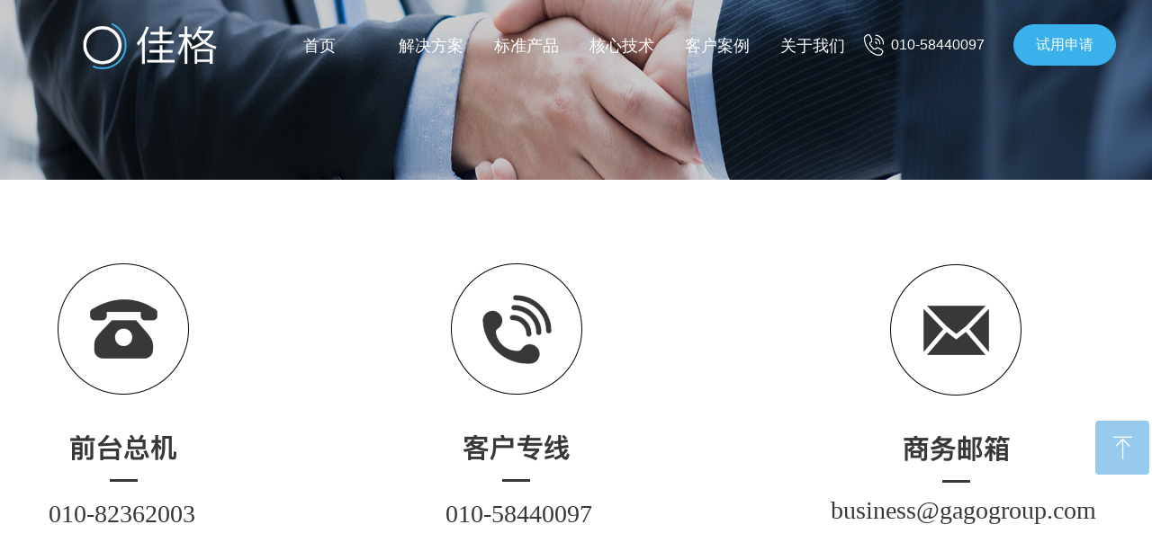

--- FILE ---
content_type: text/html; charset=utf-8
request_url: https://gagogroup.com/lxwm_1200
body_size: 28933
content:


<!DOCTYPE html>

<html class="smart-design-mode">
<head>


        <meta name="viewport" content="width=device-width" />

    <meta http-equiv="Content-Type" content="text/html; charset=utf-8" />
    <meta name="description" content="北京佳格天地科技有限公司" />
    <meta name="keywords" content="北京佳格天地科技有限公司" />
    <meta name="renderer" content="webkit" />
    <meta name="applicable-device" content="pc" />
    <meta http-equiv="Cache-Control" content="no-transform" />
    <title>北京佳格天地科技有限公司-联系我们</title>
    <link rel="icon" href="//nwzimg.wezhan.cn/sitefiles10285/10285427/icon.png"/><link rel="shortcut icon" href="//nwzimg.wezhan.cn/sitefiles10285/10285427/icon.png"/><link rel="bookmark" href="//nwzimg.wezhan.cn/sitefiles10285/10285427/icon.png"/>
    <link href="https://nwzimg.wezhan.cn/Designer/Content/bottom/pcstyle.css?_version=20250314160850" rel="stylesheet" type="text/css"/>
    <link href="https://nwzimg.wezhan.cn/Content/public/css/reset.css?_version=20250424171848" rel="stylesheet" type="text/css"/>
    <link href="https://nwzimg.wezhan.cn/static/iconfont/1.0.0/iconfont.css?_version=20250314160853" rel="stylesheet" type="text/css"/>
    <link href="https://nwzimg.wezhan.cn/static/iconfont/2.0.0/iconfont.css?_version=20250423163359" rel="stylesheet" type="text/css"/>
    <link href="https://nwzimg.wezhan.cn/static/iconfont/designer/iconfont.css?_version=20250515165214" rel="stylesheet" type="text/css"/>
    <link href="https://nwzimg.wezhan.cn/static/iconfont/companyinfo/iconfont.css?_version=20250314160853" rel="stylesheet" type="text/css"/>
    <link href="https://nwzimg.wezhan.cn/Designer/Content/base/css/pager.css?_version=20250314160850" rel="stylesheet" type="text/css"/>
    <link href="https://nwzimg.wezhan.cn/Designer/Content/base/css/hover-effects.css?_version=20250314160850" rel="stylesheet" type="text/css"/>
    <link href="https://nwzimg.wezhan.cn/Designer/Content/base/css/antChain.css?_version=20250314160850" rel="stylesheet" type="text/css"/>


    
    <link href="//nwzimg.wezhan.cn/pubsf/10285/10285427/css/1391890_Pc_zh-CN.css?preventCdnCacheSeed=69bbeafee664438c907bc7eb5e969f76" rel="stylesheet" />
    <script src="https://nwzimg.wezhan.cn/Scripts/JQuery/jquery-3.6.3.min.js?_version=20250314165221" type="text/javascript"></script>
    <script src="https://nwzimg.wezhan.cn/Designer/Scripts/jquery.lazyload.min.js?_version=20250314160851" type="text/javascript"></script>
    <script src="https://nwzimg.wezhan.cn/Designer/Scripts/smart.animation.min.js?_version=20250314160851" type="text/javascript"></script>
    <script src="https://nwzimg.wezhan.cn/Designer/Content/Designer-panel/js/kino.razor.min.js?_version=20250314160850" type="text/javascript"></script>
    <script src="https://nwzimg.wezhan.cn/Scripts/common.min.js?v=20200318&_version=20250811104045" type="text/javascript"></script>
    <script src="https://nwzimg.wezhan.cn/Administration/Scripts/admin.validator.min.js?_version=20250314160844" type="text/javascript"></script>
    <script src="https://nwzimg.wezhan.cn/Administration/Content/plugins/cookie/jquery.cookie.js?_version=20250314160844" type="text/javascript"></script>

    <script type='text/javascript' id='lzparallax' src='https://nwzimg.wezhan.cn/static/lzparallax/1.0.0/lz-parallax.min.js' ></script>
    
<script type="text/javascript">
           window.SEED_CONFIG = {
       customerId: ""
            };
        $.ajaxSetup({
            cache: false,
            beforeSend: function (jqXHR, settings) {
                settings.data = settings.data && settings.data.length > 0 ? (settings.data + "&") : "";
                settings.data = settings.data + "__RequestVerificationToken=" + $('input[name="__RequestVerificationToken"]').val();
                return true;
            }
        });
</script>
<script>
var _hmt = _hmt || [];
(function() {
  var hm = document.createElement("script");
  hm.src = "https://hm.baidu.com/hm.js?8e0d3170035734c3899e5ad9b9ddf25e";
  var s = document.getElementsByTagName("script")[0]; 
  s.parentNode.insertBefore(hm, s);
})();
</script>


</head>
<body id="smart-body" area="main">
 

    <input type="hidden" id="pageinfo"
           value="1391890"
           data-type="1"
           data-device="Pc"
           data-entityid="1391890" />
    <input id="txtDeviceSwitchEnabled" value="show" type="hidden" />


    


    
<!-- 在 mainContentWrapper 的下一层的三个div上设置了zindex。把页头页尾所在的层级调整高于中间内容，以防止中间内容遮盖页头页尾 -->

<div id="mainContentWrapper" style="background-color: transparent; background-image: none; background-repeat: no-repeat;background-position:0 0; background:-moz-linear-gradient(top, none, none);background:-webkit-gradient(linear, left top, left bottom, from(none), to(none));background:-o-linear-gradient(top, none, none);background:-ms-linear-gradient(top, none, none);background:linear-gradient(top, none, none);;
     position: relative; width: 100%;min-width:1200px;background-size: auto;" bgScroll="none">
    
    <div style="background-color: transparent; background-image: none; background-repeat: no-repeat;background-position:50% 50%; background:-moz-linear-gradient(top, none, none);background:-webkit-gradient(linear, left top, left bottom, from(none), to(none));background:-o-linear-gradient(top, none, none);background:-ms-linear-gradient(top, none, none);background:linear-gradient(top, none, none);;
         position: relative; width: 100%;min-width:1200px;background-size: auto; z-index:auto;" bgScroll="none">
        <div class=" header" cpid="1390643" id="smv_Area0" style="width: 1200px; height: 100px;  position: relative; margin: 0 auto">
            <div id="smv_tem_131_52" ctype="banner"  class="esmartMargin smartAbs " cpid="1390643" cstyle="Style4" ccolor="Item0" areaId="Area0" isContainer="True" pvid="" tareaId="Area0"  re-direction="y" daxis="Y" isdeletable="True" style="height: 100px; width: 100%; left: 0px; top: 0px;z-index:28;"><div class="yibuFrameContent tem_131_52  banner_Style4  " style="overflow:visible;;" ><div class="w-banner">
    <div class="w-banner-content fullcolumn-inner smAreaC" id="smc_Area0" cid="tem_131_52" style="width:1200px">
        <div id="smv_tem_136_39" ctype="area"  class="esmartMargin smartAbs " cpid="1390643" cstyle="Style3" ccolor="Item0" areaId="Area0" isContainer="True" pvid="tem_131_52" tareaId="Area0"  re-direction="all" daxis="All" isdeletable="True" style="height: 100px; width: 1200px; left: 0px; top: 0px;z-index:0;"><div class="yibuFrameContent tem_136_39  area_Style3  " style="overflow:visible;;" >

    <div class="w-container   hover-effect" data-effect-name="fade-out">
        <div class="smAreaC" id="smc_Area0" cid="tem_136_39">
            <div id="smv_tem_169_49" ctype="multinav" class="esmartMargin smartAbs smartFixed   " cpid="1390643" cstyle="Style1" ccolor="Item0" areaId="Area0" isContainer="True" pvid="tem_136_39" tareaId="Area0"  re-direction="all" daxis="Y" isdeletable="True" style="height: 100px; width: 1200px; left: 0px; top: 0px;right:0px;margin:auto;z-index:32;"><div class="yibuFrameContent tem_169_49  multinav_Style1  " style="overflow:visible;;" >

<div class="nav-container">
    <div id="nav_tem_169_49" class="nav-content  fullScreen" data-pagewidth="1200" >
        <div class="smAreaC nav_Area" id="smc_Area0" cid="tem_169_49" style="width: 1200px;">
            <div id="smv_tem_170_49" ctype="button"  class="esmartMargin smartAbs " cpid="1390643" cstyle="Style1" ccolor="Item0" areaId="Area0" isContainer="False" pvid="tem_169_49" tareaId="Area0"  re-direction="all" daxis="All" isdeletable="True" style="height: 46px; width: 114px; left: 1086px; top: 27px;z-index:40;"><div class="yibuFrameContent tem_170_49  button_Style1  " style="overflow:visible;;" ><a target="_self" href="/swhz" class="w-button f-ellipsis" style="width: 112px; height: 44px; line-height: 44px;">
    <span class="w-button-position">
        <em class="w-button-text f-ellipsis">
            <i class="mw-iconfont w-button-icon w-icon-hide"></i>
            <span class="mw-txt">试用申请</span>
        </em>
    </span>
</a>
    <script type="text/javascript">
        $(function () {
        });
    </script>
</div></div><div id="smv_tem_171_49" ctype="image"  class="esmartMargin smartAbs " cpid="1390643" cstyle="Style1" ccolor="Item0" areaId="Area0" isContainer="False" pvid="tem_169_49" tareaId="Area0"  re-direction="all" daxis="All" isdeletable="True" style="height: 24px; width: 23px; left: 920px; top: 38px;z-index:41;"><div class="yibuFrameContent tem_171_49  image_Style1  " style="overflow:visible;;" >
    <div class="w-image-box image-clip-wrap" data-fillType="0" id="div_tem_171_49">
        <a target="_self" href="">
            <img loading="lazy" 
                 src="//nwzimg.wezhan.cn/contents/sitefiles2057/10285427/images/39876702.png" 
                 alt="" 
                 title="" 
                 id="img_smv_tem_171_49" 
                 style="width: 21px; height:22px;"
                 class=""
             >
        </a>
    </div>

    <script type="text/javascript">
        $(function () {
            
                InitImageSmv("tem_171_49", "21", "24", "0");
            
                 });
    </script>

</div></div><div id="smv_tem_172_49" ctype="text"  class="esmartMargin smartAbs " cpid="1390643" cstyle="Style1" ccolor="Item3" areaId="Area0" isContainer="False" pvid="tem_169_49" tareaId="Area0"  re-direction="all" daxis="All" isdeletable="True" style="height: 18px; width: 130px; left: 950px; top: 42px;z-index:42;"><div class="yibuFrameContent tem_172_49  text_Style1  " style="overflow:hidden;;" ><div id='txt_tem_172_49' style="height: 100%;">
    <div class="editableContent" id="txtc_tem_172_49" style="height: 100%; word-wrap:break-word;">
        <p><span style="color:#ffffff"><span style="font-size:16px"><span style="font-family:Source Han Sans,Geneva,sans-serif">010-58440097</span></span></span></p>

    </div>
</div>

<script>
    var tables = $(' #smv_tem_172_49').find('table')
    for (var i = 0; i < tables.length; i++) {
        var tab = tables[i]
        var borderWidth = $(tab).attr('border')
        if (borderWidth <= 0 || !borderWidth) {
            console.log(tab)
            $(tab).addClass('hidden-border')
            $(tab).children("tbody").children("tr").children("td").addClass('hidden-border')
            $(tab).children("tbody").children("tr").children("th").addClass('hidden-border')
            $(tab).children("thead").children("tr").children("td").addClass('hidden-border')
            $(tab).children("thead").children("tr").children("th").addClass('hidden-border')
            $(tab).children("tfoot").children("tr").children("td").addClass('hidden-border')
            $(tab).children("tfoot").children("tr").children("th").addClass('hidden-border')
        }
    }
</script></div></div>        </div>
        <div class="logo-area" data-width="26" style="width:312px">
            <img loading="lazy" src="//nwzimg.wezhan.cn/contents/sitefiles2057/10285427/images/39885109.png" alt="" title="" class="defaultImage"
                 data-target="_self" data-url="/syjg_1200" />
            <img loading="lazy" style="display:none" src="//nwzimg.wezhan.cn/contents/sitefiles2057/10285427/images/39885992.png" alt="" title="" class="changeImage"
                 data-target="_self" data-url="/syjg_1200" />
        </div>
        <div class="nav-area" data-width="74" style="width:888px">
            <ul class="nav-list">
                        <li class="nav-item">
                            <span class="nav-text" data-target="_self" data-url="/syjg_1200">
                                <span class="mw-iconfont"></span>
                                首页
                            </span>
                            <div class="navDropdownWrapper">
                            </div>
                            </li>
                        <li class="nav-item">
                            <span class="nav-text" data-target="_self" data-url="/dntscgl_1200">
                                <span class="mw-iconfont"></span>
                                解决方案
                            </span>
                            <div class="navDropdownWrapper">
                                    <ul class="nav-contentWrapper">
                                                <div class="nav-secondWrapper">
                                                <li class="nav-secondItem" data-target="_self" data-url="/dntscgl_1200">
                                                    <span class="mw-iconfont"></span>
                                                    粮食安全保障
                                                </li>
                                                                                                    <ul class="nav-thirdWrapper">
                                                            <li class="nav-thirdItem" data-target="_self" data-url="/dntscgl_1200">
                                                                <span class="mw-iconfont"></span>
                                                                大田农业生产管理&#128293;
                                                            </li>
                                                            <li class="nav-thirdItem" data-target="_self" data-url="/gdflfnjc_1200">
                                                                <span class="mw-iconfont"></span>
                                                                耕地非粮非农监测
                                                            </li>
                                                            <li class="nav-thirdItem" data-target="_self" data-url="/ssnyscgl_1200">
                                                                <span class="mw-iconfont"></span>
                                                                设施农业生产管理
                                                            </li>
                                                            <li class="nav-thirdItem" data-target="_self" data-url="/szhnc_1200">
                                                                <span class="mw-iconfont"></span>
                                                                数字化农场
                                                            </li>
                                                            <li class="nav-thirdItem" data-target="_self" data-url="/szdt_1200">
                                                                <span class="mw-iconfont"></span>
                                                                数字大田
                                                            </li>
                                                    </ul>
                                        </div>
                                                <div class="nav-secondWrapper">
                                                <li class="nav-secondItem" data-target="_self" data-url="/tscyzgxsj_1200">
                                                    <span class="mw-iconfont"></span>
                                                    特色产业振兴
                                                </li>
                                                                                                    <ul class="nav-thirdWrapper">
                                                            <li class="nav-thirdItem" data-target="_self" data-url="/tscyzgxsj_1200">
                                                                <span class="mw-iconfont"></span>
                                                                特色产业种管销升级
                                                            </li>
                                                            <li class="nav-thirdItem" data-target="_self" data-url="/ncpzlaqjg_1200">
                                                                <span class="mw-iconfont"></span>
                                                                农产品质量安全监管
                                                            </li>
                                                            <li class="nav-thirdItem" data-target="_self" data-url="/ncpjgjcyj_1200">
                                                                <span class="mw-iconfont"></span>
                                                                农产品价格监测预警
                                                            </li>
                                                            <li class="nav-thirdItem" data-target="_self" data-url="/hymcxxhjs_1200">
                                                                <span class="mw-iconfont"></span>
                                                                海洋牧场信息化建设
                                                            </li>
                                                    </ul>
                                        </div>
                                                <div class="nav-secondWrapper">
                                                <li class="nav-secondItem" data-target="_self" data-url="/xczxfz_1200">
                                                    <span class="mw-iconfont"></span>
                                                    乡村振兴发展
                                                </li>
                                                                                                    <ul class="nav-thirdWrapper">
                                                            <li class="nav-thirdItem" data-target="_self" data-url="/xczxfz_1200">
                                                                <span class="mw-iconfont"></span>
                                                                乡村振兴发展&#128293;
                                                            </li>
                                                    </ul>
                                        </div>
                                                <div class="nav-secondWrapper">
                                                <li class="nav-secondItem" data-target="_self" data-url="/zjdxxhgl_1200">
                                                    <span class="mw-iconfont"></span>
                                                    数字乡村建设
                                                </li>
                                                                                                    <ul class="nav-thirdWrapper">
                                                            <li class="nav-thirdItem" data-target="_self" data-url="/zjdxxhgl_1200">
                                                                <span class="mw-iconfont"></span>
                                                                宅基地信息化管理
                                                            </li>
                                                            <li class="nav-thirdItem" data-target="_self" data-url="/ncsthjgl_1200">
                                                                <span class="mw-iconfont"></span>
                                                                农村生态环境管理
                                                            </li>
                                                            <li class="nav-thirdItem" data-target="_self" data-url="/jzznsbpc_1200">
                                                                <span class="mw-iconfont"></span>
                                                                建筑智能识别普查
                                                            </li>
                                                    </ul>
                                        </div>
                                                <div class="nav-secondWrapper">
                                                <li class="nav-secondItem" data-target="_self" data-url="/nyxdfxbk_1200">
                                                    <span class="mw-iconfont"></span>
                                                    农业金融服务
                                                </li>
                                                                                                    <ul class="nav-thirdWrapper">
                                                            <li class="nav-thirdItem" data-target="_self" data-url="/nybxcblp_1200">
                                                                <span class="mw-iconfont"></span>
                                                                农业保险数字化管理
                                                            </li>
                                                            <li class="nav-thirdItem" data-target="_self" data-url="/nyxdfxbk_1200">
                                                                <span class="mw-iconfont"></span>
                                                                农业信贷数字化风控
                                                            </li>
                                                            <li class="nav-thirdItem" data-target="_self" data-url="/snjrszhjg_1200">
                                                                <span class="mw-iconfont"></span>
                                                                涉农金融数字化监管
                                                            </li>
                                                    </ul>
                                        </div>
                                                <div class="nav-secondWrapper">
                                                <li class="nav-secondItem" data-target="_self" data-url="/dsjzx_1200">
                                                    <span class="mw-iconfont"></span>
                                                    时空数据治理
                                                </li>
                                                                                                    <ul class="nav-thirdWrapper">
                                                            <li class="nav-thirdItem" data-target="_self" data-url="/dsjzx_1200">
                                                                <span class="mw-iconfont"></span>
                                                                大数据中心
                                                            </li>
                                                    </ul>
                                        </div>
                                                <div class="nav-secondWrapper">
                                                <li class="nav-secondItem" data-target="_self" data-url="/nczhxggsdsy_1200">
                                                    <span class="mw-iconfont"></span>
                                                    农村综合性改革试点试验
                                                </li>
                                                                                                    <ul class="nav-thirdWrapper">
                                                            <li class="nav-thirdItem" data-target="_self" data-url="/nczhxggsdsy_1200">
                                                                <span class="mw-iconfont"></span>
                                                                农村综合性改革试点试验
                                                            </li>
                                                    </ul>
                                        </div>

                                </ul>
                            </div>
                            </li>
                        <li class="nav-item">
                            <span class="nav-text" data-target="_self" data-url="#">
                                <span class="mw-iconfont"></span>
                                标准产品
                            </span>
                            <div class="navDropdownWrapper">
                                    <ul class="nav-contentWrapper">
                                                <div class="nav-secondWrapper">
                                                <li class="nav-secondItem" data-target="_self" data-url="/gbntjsjg_1200">
                                                    <span class="mw-iconfont"></span>
                                                    知农田
                                                </li>
                                                                                                    <ul class="nav-thirdWrapper">
                                                            <li class="nav-thirdItem" data-target="_self" data-url="/gbntjsjg_1200">
                                                                <span class="mw-iconfont"></span>
                                                                高标农田建设监管&#128293;
                                                            </li>
                                                    </ul>
                                        </div>
                                                <div class="nav-secondWrapper">
                                                <li class="nav-secondItem" data-target="_self" data-url="/dntscgl_1200_cptx">
                                                    <span class="mw-iconfont"></span>
                                                    耘境
                                                </li>
                                                                                                    <ul class="nav-thirdWrapper">
                                                            <li class="nav-thirdItem" data-target="_self" data-url="/dntscgl_1200_cptx">
                                                                <span class="mw-iconfont"></span>
                                                                大田农业生产管理
                                                            </li>
                                                    </ul>
                                        </div>
                                                <div class="nav-secondWrapper">
                                                <li class="nav-secondItem" data-target="_self" data-url="/nyxdfxbk_1200_cptx">
                                                    <span class="mw-iconfont"></span>
                                                    耘信
                                                </li>
                                                                                                    <ul class="nav-thirdWrapper">
                                                            <li class="nav-thirdItem" data-target="_self" data-url="/nyxdfxbk_1200_cptx">
                                                                <span class="mw-iconfont"></span>
                                                                农业信贷数字化风控
                                                            </li>
                                                    </ul>
                                        </div>
                                                <div class="nav-secondWrapper">
                                                <li class="nav-secondItem" data-target="_self" data-url="/jzznsbpc_1200_cptx">
                                                    <span class="mw-iconfont"></span>
                                                    高绘
                                                </li>
                                                                                                    <ul class="nav-thirdWrapper">
                                                            <li class="nav-thirdItem" data-target="_self" data-url="/jzznsbpc_1200_cptx">
                                                                <span class="mw-iconfont"></span>
                                                                建筑智能识别普查
                                                            </li>
                                                    </ul>
                                        </div>
                                                <div class="nav-secondWrapper">
                                                <li class="nav-secondItem" data-target="_self" data-url="/zjdxxhgl_1200_cptx">
                                                    <span class="mw-iconfont"></span>
                                                    宅基地
                                                </li>
                                                                                                    <ul class="nav-thirdWrapper">
                                                            <li class="nav-thirdItem" data-target="_self" data-url="/zjdxxhgl_1200_cptx">
                                                                <span class="mw-iconfont"></span>
                                                                宅基地信息化管理
                                                            </li>
                                                    </ul>
                                        </div>

                                </ul>
                            </div>
                            </li>
                        <li class="nav-item">
                            <span class="nav-text" data-target="_self" data-url="/hxjs_1200">
                                <span class="mw-iconfont"></span>
                                核心技术
                            </span>
                            <div class="navDropdownWrapper">
                                    <ul class="nav-contentWrapper">
                                                <div class="nav-secondWrapper">
                                                <li class="nav-secondItem" data-target="_self" data-url="/hxjs_1200">
                                                    <span class="mw-iconfont"></span>
                                                    大数据
                                                </li>
                                                                                        </div>
                                                <div class="nav-secondWrapper">
                                                <li class="nav-secondItem" data-target="_self" data-url="/hxjs_1200_rgzn">
                                                    <span class="mw-iconfont"></span>
                                                    人工智能
                                                </li>
                                                                                        </div>
                                                <div class="nav-secondWrapper">
                                                <li class="nav-secondItem" data-target="_self" data-url="/hxjs_1200_yjs">
                                                    <span class="mw-iconfont"></span>
                                                    云计算
                                                </li>
                                                                                        </div>
                                                <div class="nav-secondWrapper">
                                                <li class="nav-secondItem" data-target="_self" data-url="/hxjs_1200_sjksh">
                                                    <span class="mw-iconfont"></span>
                                                    数据可视化
                                                </li>
                                                                                        </div>

                                </ul>
                            </div>
                            </li>
                        <li class="nav-item">
                            <span class="nav-text" data-target="_self" data-url="/khal_1200">
                                <span class="mw-iconfont"></span>
                                客户案例
                            </span>
                            <div class="navDropdownWrapper">
                                    <ul class="nav-contentWrapper">
                                                <div class="nav-secondWrapper">
                                                <li class="nav-secondItem" data-target="_self" data-url="#">
                                                    <span class="mw-iconfont"></span>
                                                    粮食安全保障
                                                </li>
                                                                                                    <ul class="nav-thirdWrapper">
                                                            <li class="nav-thirdItem" data-target="_self" data-url="/cqstlqsndnpt_1200">
                                                                <span class="mw-iconfont"></span>
                                                                重庆市铜梁区神农大脑平台
                                                            </li>
                                                            <li class="nav-thirdItem" data-target="_self" data-url="/fnxnyzhfwpt_1200">
                                                                <span class="mw-iconfont"></span>
                                                                阜宁县农业综合服务平台
                                                            </li>
                                                            <li class="nav-thirdItem" data-target="_self" data-url="/jsdmcdbhjcyjxt_1200">
                                                                <span class="mw-iconfont"></span>
                                                                江苏稻麦重大病害监测预警系统
                                                            </li>
                                                            <li class="nav-thirdItem" data-target="_self" data-url="/jsssznyjgpt_1200">
                                                                <span class="mw-iconfont"></span>
                                                                江苏省数字农药监管平台
                                                            </li>
                                                            <li class="nav-thirdItem" data-target="_self" data-url="/jlsytxnywxdsjpt_1200">
                                                                <span class="mw-iconfont"></span>
                                                                吉林省伊通县农业卫星大数据平台
                                                            </li>
                                                            <li class="nav-thirdItem" data-target="_self" data-url="/hasszdtzhglpt_1200">
                                                                <span class="mw-iconfont"></span>
                                                                海安市数字大田智慧管理平台
                                                            </li>
                                                    </ul>
                                        </div>
                                                <div class="nav-secondWrapper">
                                                <li class="nav-secondItem" data-target="_self" data-url="#">
                                                    <span class="mw-iconfont"></span>
                                                    特色产业振兴
                                                </li>
                                                                                                    <ul class="nav-thirdWrapper">
                                                            <li class="nav-thirdItem" data-target="_self" data-url="/tscyzxphmy_1200">
                                                                <span class="mw-iconfont"></span>
                                                                平和蜜柚单品大数据平台
                                                            </li>
                                                            <li class="nav-thirdItem" data-target="_self" data-url="/mzyystscyjqdsjzx_1200">
                                                                <span class="mw-iconfont"></span>
                                                                梅州柚优势特色产业集群大数据中心
                                                            </li>
                                                            <li class="nav-thirdItem" data-target="_self" data-url="/dpx5gzhnydsjfw_1200">
                                                                <span class="mw-iconfont"></span>
                                                                大埔县5G+智慧农业大数据平台
                                                            </li>
                                                            <li class="nav-thirdItem" data-target="_self" data-url="/axszcyypt_1200">
                                                                <span class="mw-iconfont"></span>
                                                                安溪数字茶叶云平台
                                                            </li>
                                                            <li class="nav-thirdItem" data-target="_self" data-url="/sxslcxpgwxygdsjypt_1200">
                                                                <span class="mw-iconfont"></span>
                                                                陕西省洛川县苹果卫星遥感大数据云平台
                                                            </li>
                                                            <li class="nav-thirdItem" data-target="_self" data-url="/jscskshsyglpt_1200">
                                                                <span class="mw-iconfont"></span>
                                                                江苏楚穗可视化溯源管理平台
                                                            </li>
                                                            <li class="nav-thirdItem" data-target="_self" data-url="/jszhxmxxxt_1200">
                                                                <span class="mw-iconfont"></span>
                                                                江苏智慧畜牧信息系统
                                                            </li>
                                                    </ul>
                                        </div>
                                                <div class="nav-secondWrapper">
                                                <li class="nav-secondItem" data-target="_self" data-url="#">
                                                    <span class="mw-iconfont"></span>
                                                    乡村振兴发展
                                                </li>
                                                                                                    <ul class="nav-thirdWrapper">
                                                            <li class="nav-thirdItem" data-target="_self" data-url="/tzszrczxpt_1200">
                                                                <span class="mw-iconfont"></span>
                                                                台州数字人才振兴平台
                                                            </li>
                                                    </ul>
                                        </div>
                                                <div class="nav-secondWrapper">
                                                <li class="nav-secondItem" data-target="_self" data-url="#">
                                                    <span class="mw-iconfont"></span>
                                                    数字乡村建设
                                                </li>
                                                                                                    <ul class="nav-thirdWrapper">
                                                            <li class="nav-thirdItem" data-target="_self" data-url="/zyrjhjzhglpt_1200">
                                                                <span class="mw-iconfont"></span>
                                                                肇源人居环境综合管理平台
                                                            </li>
                                                            <li class="nav-thirdItem" data-target="_self" data-url="/sdwbcsznlfwpt_1200">
                                                                <span class="mw-iconfont"></span>
                                                                山东五埠村“数字农旅”服务平台
                                                            </li>
                                                    </ul>
                                        </div>
                                                <div class="nav-secondWrapper">
                                                <li class="nav-secondItem" data-target="_self" data-url="#">
                                                    <span class="mw-iconfont"></span>
                                                    农业农村大数据
                                                </li>
                                                                                                    <ul class="nav-thirdWrapper">
                                                            <li class="nav-thirdItem" data-target="_self" data-url="/eedssnsmszhzhtdjgpt_1200">
                                                                <span class="mw-iconfont"></span>
                                                                鄂尔多斯“三农三牧”数字化指挥调度监管平台
                                                            </li>
                                                            <li class="nav-thirdItem" data-target="_self" data-url="/jssnyncdsjypt_1200">
                                                                <span class="mw-iconfont"></span>
                                                                江苏省农业农村大数据云平台
                                                            </li>
                                                    </ul>
                                        </div>

                                </ul>
                            </div>
                            </li>
                        <li class="nav-item">
                            <span class="nav-text" data-target="_self" data-url="/gsjs_1200">
                                <span class="mw-iconfont"></span>
                                关于我们
                            </span>
                            <div class="navDropdownWrapper">
                                    <ul class="nav-contentWrapper">
                                                <div class="nav-secondWrapper">
                                                <li class="nav-secondItem" data-target="_self" data-url="/gsjs_1200">
                                                    <span class="mw-iconfont"></span>
                                                    公司介绍
                                                </li>
                                                                                        </div>
                                                <div class="nav-secondWrapper">
                                                <li class="nav-secondItem" data-target="_self" data-url="/zxzx_1200">
                                                    <span class="mw-iconfont"></span>
                                                    资讯中心
                                                </li>
                                                                                        </div>
                                                <div class="nav-secondWrapper">
                                                <li class="nav-secondItem" data-target="_blank" data-url="https://www.zhipin.com/gongsi/job/688299a95bdc3f391XVz2d8~.html?ka=more-similar-jobs1">
                                                    <span class="mw-iconfont"></span>
                                                    加入我们
                                                </li>
                                                                                        </div>
                                                <div class="nav-secondWrapper">
                                                <li class="nav-secondItem" data-target="_self" data-url="/lxwm_1200">
                                                    <span class="mw-iconfont"></span>
                                                    联系我们
                                                </li>
                                                                                        </div>

                                </ul>
                            </div>
                            </li>

                </ul>
            </div>
        
        <div class="nav_mobile_wrapper">
            <div class="nav_mobile_logo">
                <img loading="lazy" src="//nwzimg.wezhan.cn/contents/sitefiles2057/10285427/images/39885109.png" alt="" title="" class="defaultImage"
                     data-target="_self" data-url="/syjg_1200" />
                <img loading="lazy" style="display:none" src="//nwzimg.wezhan.cn/contents/sitefiles2057/10285427/images/39885992.png" alt="" title="" class="changeImage"
                     data-target="_self" data-url="/syjg_1200" />
            </div>
            <div class="nav_mobile_listIcon"><i class="iconfont iconnavigation"></i></div>
            <div class="nav_mobile_listWrapper">
                <i class="iconfont iconclose"></i>
                <ul class="nav_mobile_list">
                            <li class="nav-item">
                                <span class="nav-text" data-target="_self" data-url="/syjg_1200">
                                    <span class="mw-iconfont"></span>
                                    首页
                                </span>
                                <div class="navDropdownWrapper">
                                </div>
                            </li>
                            <li class="nav-item">
                                <span class="nav-text" data-target="_self" data-url="/dntscgl_1200">
                                    <span class="mw-iconfont"></span>
                                    解决方案
                                </span>
                                <div class="navDropdownWrapper">
                                        <ul class="nav-contentWrapper">
                                                    <div class="nav-secondWrapper">
                                                        <li class="nav-secondItem" data-target="_self" data-url="/dntscgl_1200">
                                                            <span class="mw-iconfont"></span>
                                                            粮食安全保障
                                                        </li>
                                                            <ul class="nav-thirdWrapper">
                                                                    <li class="nav-thirdItem" data-target="_self" data-url="/dntscgl_1200">
                                                                        <span class="mw-iconfont"></span>
                                                                        大田农业生产管理&#128293;
                                                                    </li>
                                                                    <li class="nav-thirdItem" data-target="_self" data-url="/gdflfnjc_1200">
                                                                        <span class="mw-iconfont"></span>
                                                                        耕地非粮非农监测
                                                                    </li>
                                                                    <li class="nav-thirdItem" data-target="_self" data-url="/ssnyscgl_1200">
                                                                        <span class="mw-iconfont"></span>
                                                                        设施农业生产管理
                                                                    </li>
                                                                    <li class="nav-thirdItem" data-target="_self" data-url="/szhnc_1200">
                                                                        <span class="mw-iconfont"></span>
                                                                        数字化农场
                                                                    </li>
                                                                    <li class="nav-thirdItem" data-target="_self" data-url="/szdt_1200">
                                                                        <span class="mw-iconfont"></span>
                                                                        数字大田
                                                                    </li>
                                                            </ul>
                                                    </div>
                                                    <div class="nav-secondWrapper">
                                                        <li class="nav-secondItem" data-target="_self" data-url="/tscyzgxsj_1200">
                                                            <span class="mw-iconfont"></span>
                                                            特色产业振兴
                                                        </li>
                                                            <ul class="nav-thirdWrapper">
                                                                    <li class="nav-thirdItem" data-target="_self" data-url="/tscyzgxsj_1200">
                                                                        <span class="mw-iconfont"></span>
                                                                        特色产业种管销升级
                                                                    </li>
                                                                    <li class="nav-thirdItem" data-target="_self" data-url="/ncpzlaqjg_1200">
                                                                        <span class="mw-iconfont"></span>
                                                                        农产品质量安全监管
                                                                    </li>
                                                                    <li class="nav-thirdItem" data-target="_self" data-url="/ncpjgjcyj_1200">
                                                                        <span class="mw-iconfont"></span>
                                                                        农产品价格监测预警
                                                                    </li>
                                                                    <li class="nav-thirdItem" data-target="_self" data-url="/hymcxxhjs_1200">
                                                                        <span class="mw-iconfont"></span>
                                                                        海洋牧场信息化建设
                                                                    </li>
                                                            </ul>
                                                    </div>
                                                    <div class="nav-secondWrapper">
                                                        <li class="nav-secondItem" data-target="_self" data-url="/xczxfz_1200">
                                                            <span class="mw-iconfont"></span>
                                                            乡村振兴发展
                                                        </li>
                                                            <ul class="nav-thirdWrapper">
                                                                    <li class="nav-thirdItem" data-target="_self" data-url="/xczxfz_1200">
                                                                        <span class="mw-iconfont"></span>
                                                                        乡村振兴发展&#128293;
                                                                    </li>
                                                            </ul>
                                                    </div>
                                                    <div class="nav-secondWrapper">
                                                        <li class="nav-secondItem" data-target="_self" data-url="/zjdxxhgl_1200">
                                                            <span class="mw-iconfont"></span>
                                                            数字乡村建设
                                                        </li>
                                                            <ul class="nav-thirdWrapper">
                                                                    <li class="nav-thirdItem" data-target="_self" data-url="/zjdxxhgl_1200">
                                                                        <span class="mw-iconfont"></span>
                                                                        宅基地信息化管理
                                                                    </li>
                                                                    <li class="nav-thirdItem" data-target="_self" data-url="/ncsthjgl_1200">
                                                                        <span class="mw-iconfont"></span>
                                                                        农村生态环境管理
                                                                    </li>
                                                                    <li class="nav-thirdItem" data-target="_self" data-url="/jzznsbpc_1200">
                                                                        <span class="mw-iconfont"></span>
                                                                        建筑智能识别普查
                                                                    </li>
                                                            </ul>
                                                    </div>
                                                    <div class="nav-secondWrapper">
                                                        <li class="nav-secondItem" data-target="_self" data-url="/nyxdfxbk_1200">
                                                            <span class="mw-iconfont"></span>
                                                            农业金融服务
                                                        </li>
                                                            <ul class="nav-thirdWrapper">
                                                                    <li class="nav-thirdItem" data-target="_self" data-url="/nybxcblp_1200">
                                                                        <span class="mw-iconfont"></span>
                                                                        农业保险数字化管理
                                                                    </li>
                                                                    <li class="nav-thirdItem" data-target="_self" data-url="/nyxdfxbk_1200">
                                                                        <span class="mw-iconfont"></span>
                                                                        农业信贷数字化风控
                                                                    </li>
                                                                    <li class="nav-thirdItem" data-target="_self" data-url="/snjrszhjg_1200">
                                                                        <span class="mw-iconfont"></span>
                                                                        涉农金融数字化监管
                                                                    </li>
                                                            </ul>
                                                    </div>
                                                    <div class="nav-secondWrapper">
                                                        <li class="nav-secondItem" data-target="_self" data-url="/dsjzx_1200">
                                                            <span class="mw-iconfont"></span>
                                                            时空数据治理
                                                        </li>
                                                            <ul class="nav-thirdWrapper">
                                                                    <li class="nav-thirdItem" data-target="_self" data-url="/dsjzx_1200">
                                                                        <span class="mw-iconfont"></span>
                                                                        大数据中心
                                                                    </li>
                                                            </ul>
                                                    </div>
                                                    <div class="nav-secondWrapper">
                                                        <li class="nav-secondItem" data-target="_self" data-url="/nczhxggsdsy_1200">
                                                            <span class="mw-iconfont"></span>
                                                            农村综合性改革试点试验
                                                        </li>
                                                            <ul class="nav-thirdWrapper">
                                                                    <li class="nav-thirdItem" data-target="_self" data-url="/nczhxggsdsy_1200">
                                                                        <span class="mw-iconfont"></span>
                                                                        农村综合性改革试点试验
                                                                    </li>
                                                            </ul>
                                                    </div>

                                        </ul>
                                </div>
                            </li>
                            <li class="nav-item">
                                <span class="nav-text" data-target="_self" data-url="#">
                                    <span class="mw-iconfont"></span>
                                    标准产品
                                </span>
                                <div class="navDropdownWrapper">
                                        <ul class="nav-contentWrapper">
                                                    <div class="nav-secondWrapper">
                                                        <li class="nav-secondItem" data-target="_self" data-url="/gbntjsjg_1200">
                                                            <span class="mw-iconfont"></span>
                                                            知农田
                                                        </li>
                                                            <ul class="nav-thirdWrapper">
                                                                    <li class="nav-thirdItem" data-target="_self" data-url="/gbntjsjg_1200">
                                                                        <span class="mw-iconfont"></span>
                                                                        高标农田建设监管&#128293;
                                                                    </li>
                                                            </ul>
                                                    </div>
                                                    <div class="nav-secondWrapper">
                                                        <li class="nav-secondItem" data-target="_self" data-url="/dntscgl_1200_cptx">
                                                            <span class="mw-iconfont"></span>
                                                            耘境
                                                        </li>
                                                            <ul class="nav-thirdWrapper">
                                                                    <li class="nav-thirdItem" data-target="_self" data-url="/dntscgl_1200_cptx">
                                                                        <span class="mw-iconfont"></span>
                                                                        大田农业生产管理
                                                                    </li>
                                                            </ul>
                                                    </div>
                                                    <div class="nav-secondWrapper">
                                                        <li class="nav-secondItem" data-target="_self" data-url="/nyxdfxbk_1200_cptx">
                                                            <span class="mw-iconfont"></span>
                                                            耘信
                                                        </li>
                                                            <ul class="nav-thirdWrapper">
                                                                    <li class="nav-thirdItem" data-target="_self" data-url="/nyxdfxbk_1200_cptx">
                                                                        <span class="mw-iconfont"></span>
                                                                        农业信贷数字化风控
                                                                    </li>
                                                            </ul>
                                                    </div>
                                                    <div class="nav-secondWrapper">
                                                        <li class="nav-secondItem" data-target="_self" data-url="/jzznsbpc_1200_cptx">
                                                            <span class="mw-iconfont"></span>
                                                            高绘
                                                        </li>
                                                            <ul class="nav-thirdWrapper">
                                                                    <li class="nav-thirdItem" data-target="_self" data-url="/jzznsbpc_1200_cptx">
                                                                        <span class="mw-iconfont"></span>
                                                                        建筑智能识别普查
                                                                    </li>
                                                            </ul>
                                                    </div>
                                                    <div class="nav-secondWrapper">
                                                        <li class="nav-secondItem" data-target="_self" data-url="/zjdxxhgl_1200_cptx">
                                                            <span class="mw-iconfont"></span>
                                                            宅基地
                                                        </li>
                                                            <ul class="nav-thirdWrapper">
                                                                    <li class="nav-thirdItem" data-target="_self" data-url="/zjdxxhgl_1200_cptx">
                                                                        <span class="mw-iconfont"></span>
                                                                        宅基地信息化管理
                                                                    </li>
                                                            </ul>
                                                    </div>

                                        </ul>
                                </div>
                            </li>
                            <li class="nav-item">
                                <span class="nav-text" data-target="_self" data-url="/hxjs_1200">
                                    <span class="mw-iconfont"></span>
                                    核心技术
                                </span>
                                <div class="navDropdownWrapper">
                                        <ul class="nav-contentWrapper">
                                                    <div class="nav-secondWrapper">
                                                        <li class="nav-secondItem" data-target="_self" data-url="/hxjs_1200">
                                                            <span class="mw-iconfont"></span>
                                                            大数据
                                                        </li>
                                                    </div>
                                                    <div class="nav-secondWrapper">
                                                        <li class="nav-secondItem" data-target="_self" data-url="/hxjs_1200_rgzn">
                                                            <span class="mw-iconfont"></span>
                                                            人工智能
                                                        </li>
                                                    </div>
                                                    <div class="nav-secondWrapper">
                                                        <li class="nav-secondItem" data-target="_self" data-url="/hxjs_1200_yjs">
                                                            <span class="mw-iconfont"></span>
                                                            云计算
                                                        </li>
                                                    </div>
                                                    <div class="nav-secondWrapper">
                                                        <li class="nav-secondItem" data-target="_self" data-url="/hxjs_1200_sjksh">
                                                            <span class="mw-iconfont"></span>
                                                            数据可视化
                                                        </li>
                                                    </div>

                                        </ul>
                                </div>
                            </li>
                            <li class="nav-item">
                                <span class="nav-text" data-target="_self" data-url="/khal_1200">
                                    <span class="mw-iconfont"></span>
                                    客户案例
                                </span>
                                <div class="navDropdownWrapper">
                                        <ul class="nav-contentWrapper">
                                                    <div class="nav-secondWrapper">
                                                        <li class="nav-secondItem" data-target="_self" data-url="#">
                                                            <span class="mw-iconfont"></span>
                                                            粮食安全保障
                                                        </li>
                                                            <ul class="nav-thirdWrapper">
                                                                    <li class="nav-thirdItem" data-target="_self" data-url="/cqstlqsndnpt_1200">
                                                                        <span class="mw-iconfont"></span>
                                                                        重庆市铜梁区神农大脑平台
                                                                    </li>
                                                                    <li class="nav-thirdItem" data-target="_self" data-url="/fnxnyzhfwpt_1200">
                                                                        <span class="mw-iconfont"></span>
                                                                        阜宁县农业综合服务平台
                                                                    </li>
                                                                    <li class="nav-thirdItem" data-target="_self" data-url="/jsdmcdbhjcyjxt_1200">
                                                                        <span class="mw-iconfont"></span>
                                                                        江苏稻麦重大病害监测预警系统
                                                                    </li>
                                                                    <li class="nav-thirdItem" data-target="_self" data-url="/jsssznyjgpt_1200">
                                                                        <span class="mw-iconfont"></span>
                                                                        江苏省数字农药监管平台
                                                                    </li>
                                                                    <li class="nav-thirdItem" data-target="_self" data-url="/jlsytxnywxdsjpt_1200">
                                                                        <span class="mw-iconfont"></span>
                                                                        吉林省伊通县农业卫星大数据平台
                                                                    </li>
                                                                    <li class="nav-thirdItem" data-target="_self" data-url="/hasszdtzhglpt_1200">
                                                                        <span class="mw-iconfont"></span>
                                                                        海安市数字大田智慧管理平台
                                                                    </li>
                                                            </ul>
                                                    </div>
                                                    <div class="nav-secondWrapper">
                                                        <li class="nav-secondItem" data-target="_self" data-url="#">
                                                            <span class="mw-iconfont"></span>
                                                            特色产业振兴
                                                        </li>
                                                            <ul class="nav-thirdWrapper">
                                                                    <li class="nav-thirdItem" data-target="_self" data-url="/tscyzxphmy_1200">
                                                                        <span class="mw-iconfont"></span>
                                                                        平和蜜柚单品大数据平台
                                                                    </li>
                                                                    <li class="nav-thirdItem" data-target="_self" data-url="/mzyystscyjqdsjzx_1200">
                                                                        <span class="mw-iconfont"></span>
                                                                        梅州柚优势特色产业集群大数据中心
                                                                    </li>
                                                                    <li class="nav-thirdItem" data-target="_self" data-url="/dpx5gzhnydsjfw_1200">
                                                                        <span class="mw-iconfont"></span>
                                                                        大埔县5G+智慧农业大数据平台
                                                                    </li>
                                                                    <li class="nav-thirdItem" data-target="_self" data-url="/axszcyypt_1200">
                                                                        <span class="mw-iconfont"></span>
                                                                        安溪数字茶叶云平台
                                                                    </li>
                                                                    <li class="nav-thirdItem" data-target="_self" data-url="/sxslcxpgwxygdsjypt_1200">
                                                                        <span class="mw-iconfont"></span>
                                                                        陕西省洛川县苹果卫星遥感大数据云平台
                                                                    </li>
                                                                    <li class="nav-thirdItem" data-target="_self" data-url="/jscskshsyglpt_1200">
                                                                        <span class="mw-iconfont"></span>
                                                                        江苏楚穗可视化溯源管理平台
                                                                    </li>
                                                                    <li class="nav-thirdItem" data-target="_self" data-url="/jszhxmxxxt_1200">
                                                                        <span class="mw-iconfont"></span>
                                                                        江苏智慧畜牧信息系统
                                                                    </li>
                                                            </ul>
                                                    </div>
                                                    <div class="nav-secondWrapper">
                                                        <li class="nav-secondItem" data-target="_self" data-url="#">
                                                            <span class="mw-iconfont"></span>
                                                            乡村振兴发展
                                                        </li>
                                                            <ul class="nav-thirdWrapper">
                                                                    <li class="nav-thirdItem" data-target="_self" data-url="/tzszrczxpt_1200">
                                                                        <span class="mw-iconfont"></span>
                                                                        台州数字人才振兴平台
                                                                    </li>
                                                            </ul>
                                                    </div>
                                                    <div class="nav-secondWrapper">
                                                        <li class="nav-secondItem" data-target="_self" data-url="#">
                                                            <span class="mw-iconfont"></span>
                                                            数字乡村建设
                                                        </li>
                                                            <ul class="nav-thirdWrapper">
                                                                    <li class="nav-thirdItem" data-target="_self" data-url="/zyrjhjzhglpt_1200">
                                                                        <span class="mw-iconfont"></span>
                                                                        肇源人居环境综合管理平台
                                                                    </li>
                                                                    <li class="nav-thirdItem" data-target="_self" data-url="/sdwbcsznlfwpt_1200">
                                                                        <span class="mw-iconfont"></span>
                                                                        山东五埠村“数字农旅”服务平台
                                                                    </li>
                                                            </ul>
                                                    </div>
                                                    <div class="nav-secondWrapper">
                                                        <li class="nav-secondItem" data-target="_self" data-url="#">
                                                            <span class="mw-iconfont"></span>
                                                            农业农村大数据
                                                        </li>
                                                            <ul class="nav-thirdWrapper">
                                                                    <li class="nav-thirdItem" data-target="_self" data-url="/eedssnsmszhzhtdjgpt_1200">
                                                                        <span class="mw-iconfont"></span>
                                                                        鄂尔多斯“三农三牧”数字化指挥调度监管平台
                                                                    </li>
                                                                    <li class="nav-thirdItem" data-target="_self" data-url="/jssnyncdsjypt_1200">
                                                                        <span class="mw-iconfont"></span>
                                                                        江苏省农业农村大数据云平台
                                                                    </li>
                                                            </ul>
                                                    </div>

                                        </ul>
                                </div>
                            </li>
                            <li class="nav-item">
                                <span class="nav-text" data-target="_self" data-url="/gsjs_1200">
                                    <span class="mw-iconfont"></span>
                                    关于我们
                                </span>
                                <div class="navDropdownWrapper">
                                        <ul class="nav-contentWrapper">
                                                    <div class="nav-secondWrapper">
                                                        <li class="nav-secondItem" data-target="_self" data-url="/gsjs_1200">
                                                            <span class="mw-iconfont"></span>
                                                            公司介绍
                                                        </li>
                                                    </div>
                                                    <div class="nav-secondWrapper">
                                                        <li class="nav-secondItem" data-target="_self" data-url="/zxzx_1200">
                                                            <span class="mw-iconfont"></span>
                                                            资讯中心
                                                        </li>
                                                    </div>
                                                    <div class="nav-secondWrapper">
                                                        <li class="nav-secondItem" data-target="_blank" data-url="https://www.zhipin.com/gongsi/job/688299a95bdc3f391XVz2d8~.html?ka=more-similar-jobs1">
                                                            <span class="mw-iconfont"></span>
                                                            加入我们
                                                        </li>
                                                    </div>
                                                    <div class="nav-secondWrapper">
                                                        <li class="nav-secondItem" data-target="_self" data-url="/lxwm_1200">
                                                            <span class="mw-iconfont"></span>
                                                            联系我们
                                                        </li>
                                                    </div>

                                        </ul>
                                </div>
                            </li>

                </ul>
                <div class="areaWrapper">
                    
                </div>
            </div>
        </div>
    </div>
</div>

<script type="text/javascript">
    $(function () {
        var setting = {
            isFixed: true,
            isFullScreen: $("#nav_tem_169_49.fullScreen").length > 0
        }

        _initEvent()
        _initPosition()
        _initLayout();

        function _initEvent() {
            // 主导航hover展示子导航事件
            var timer = null
            $('#smv_tem_169_49')
                .on('mouseenter', function () {
                    //var _this = this
                    //timer && clearTimeout(timer)
                    //timer = setTimeout(function () {
                    //    var $subnav = $(_this).find('.navDropdownWrapper .nav-contentWrapper')
                    //    if ($subnav.children().length) {
                    //        $(_this).find('.navDropdownWrapper').slideDown(300)
                    //    }
                    //}, 300)
                })
                .on('mouseleave', function (e) {
                    //e.stopPropagation()
                    //var _this = this
                    //setTimeout(function () {
                    //    var $subnav = $(_this).find('.navDropdownWrapper .nav-contentWrapper')
                    //    if ($subnav.children().length) {
                    //        $(_this).find('.navDropdownWrapper').slideUp(300)
                    //    }
                    //}, 300)
                })

            $('#smv_tem_169_49 .nav_mobile_listWrapper .nav_mobile_list .nav-item').each(function () {
                if ($(this).find(".navDropdownWrapper .nav-secondWrapper").length>0){
                    var i = '<i class="iconfont icona-downarrow"></i>'
                    $(this).append(i);
                    $(this).find('.nav-contentWrapper').slideUp(300);
                    $(this).find(".nav-contentWrapper .nav-secondWrapper").each(function () {
                        if ($(this).find(".nav-thirdWrapper .nav-thirdItem").length > 0) {
                            var i = '<i class="iconfont icona-downarrow"></i>'
                            $(this).append(i);
                            $(this).find('.nav-thirdWrapper').slideUp(300);
                        }
                    })
                }
            })
            $('#smv_tem_169_49 .nav_mobile_wrapper .nav_mobile_list .iconfont').on('click', function () {
                console.log($(this), $(this).parent())
                if ($(this).parent().hasClass('current')) {
                    $(this).parent().removeClass('current')
                } else {
                    $(this).parent().addClass('current')
                }
                if ($(this).parent().hasClass('nav-item')){
                    $(this).parent().find('.nav-contentWrapper').slideToggle(300);
                }
                if ($(this).parent().hasClass('nav-secondWrapper')){
                    $(this).parent().find('.nav-thirdWrapper').slideToggle(300);
                }
            })
            $('#smv_tem_169_49 .nav_mobile_wrapper .nav_mobile_listIcon .iconnavigation').on('click', function () {
                $('.nav_mobile_wrapper .nav_mobile_listWrapper').css('display','block')
            })
            $('#smv_tem_169_49 .nav_mobile_wrapper .nav_mobile_listWrapper .iconclose').on('click', function () {
                $('.nav_mobile_wrapper .nav_mobile_listWrapper').css('display','none')
            })

            if("Publish" != "Design"){
                // 导航点击事件
                $('#smv_tem_169_49 .nav-text, #smv_tem_169_49 .nav-secondItem, #smv_tem_169_49 .secondItemImgWrapper, #smv_tem_169_49 .nav-thirdItem, #smv_tem_169_49 .thirdItemImgWrapper').on(
                    'click',
                    function () {
                        var target = $(this).attr('data-target')
                        var url = $(this).attr('data-url')
                        if (target === '_self') {
                            window.location.href = url
                        }
                        if (target === '_blank') {
                            var newWindow = window.open()
                            newWindow.location.href = url
                        }
                    }
                );
                $('#smv_tem_169_49  .logo-area img, #smv_tem_169_49 .nav_mobile_logo img').on(
                    'click',
                    function () {
                        var target = $(this).attr('data-target')
                        var url = $(this).attr('data-url')
                        if (target === '_self') {
                            window.location.href = url
                        }
                        if (target === '_blank') {
                            var newWindow = window.open()
                            newWindow.location.href = url
                        }
                    }
                )
            }


            // 页面resize
            $(window).resize(function () {
                var initWidth = 0
                var navContentWidth = $('#smv_tem_169_49 .nav-list').width()
                $('#smv_tem_169_49 .nav-item').map(function (i, it) {
                    if (initWidth + $(it).width() < navContentWidth) {
                        initWidth = initWidth + $(it).width()
                        $(it).css({ display: 'inline-block' })
                    }
                })
                var dw = $(document).width();
                var ww = $(window).width();
                var max = Math.max(ww, dw);
                var pageWidth = $("#nav_tem_169_49").attr("data-pagewidth");
                if (max > pageWidth) {
                    if (setting.isFullScreen) {
                        $('#smv_tem_169_49').css("width", max + "px");
                        $('#smv_tem_169_49').find(".nav-content").css("width", max + "px");
                        $('#smv_tem_169_49').find(".nav-container").css("width", max + "px").css("left", 0);
                        var $logo = $('#smv_tem_169_49').find(".logo-area");
                        var $nav = $('#smv_tem_169_49').find(".nav-area");
                        var logoWidth = parseInt($logo.attr("data-width")) * max / 100;
                        var navWidth = parseInt($nav.attr("data-width")) * max / 100;
                        $logo.css("width", logoWidth + "px");
                        $nav.css("width", navWidth + "px");
                    } else {
                        $('#smv_tem_169_49').css("width", pageWidth + "px");
                        $('#smv_tem_169_49').find(".nav-content").css("width", pageWidth + "px");
                        $('#smv_tem_169_49').find(".nav-container").css("width", pageWidth + "px").css("left", (max - pageWidth) / 2 + 'px');
                        var $logo = $('#smv_tem_169_49').find(".logo-area");
                        var $nav = $('#smv_tem_169_49').find(".nav-area");
                        var logoWidth = parseInt($logo.attr("data-width")) * pageWidth / 100;
                        var navWidth = parseInt($nav.attr("data-width")) * pageWidth / 100;
                        $logo.css("width", logoWidth + "px");
                        $nav.css("width", navWidth + "px");
                    }
                }
            })
        }

        function _initPosition() {
            // 导航固定在页面顶部
            if (setting.isFixed) {
                $('#smv_tem_169_49').css({ position: 'fixed' })
                  var $mc = $("#nav_tem_169_49.fullScreen");
                if (setting.isFullScreen) {
                    $mc.navfullScreen();
                } else {
                    var pageWidth = $("#nav_tem_169_49").attr("data-pagewidth");
                    $mc.css({ width: pageWidth + "px" });

                    function BlaBlaBlaTimeoutFunc() {
                         var dw = $(document).width();
                        var ww = $(window).width();
                        var max = Math.max(ww, dw);
                        var left = 0;
                        if (max > pageWidth) {
                            left = parseInt((max - pageWidth) * 10 / 2) / 10;
                        }
                        $('#smv_tem_169_49').css("width", pageWidth + "px");
                        console.log(pageWidth, left)
                        $('#smv_tem_169_49').find(".nav-container").css("width", pageWidth + "px").css("left", left+"px");

                        var $logo = $mc.find(".logo-area");
                        var $nav = $mc.find(".nav-area");
                        var logoWidth = parseInt($logo.attr("data-width")) * pageWidth / 100;
                        var navWidth = parseInt($nav.attr("data-width")) * pageWidth/ 100;
                        $logo.css("width", logoWidth + "px");
                        $nav.css("width", navWidth + "px");
                    }
                    if (typeof (LayoutConverter) !== "undefined") {
                        BlaBlaBlaTimeoutFunc();
                    }
                    else {
                        setTimeout(BlaBlaBlaTimeoutFunc, 20);
                    }
                }

                // 滚动事件
                $(window).scroll(function () {
                    var scrollTop = $(this).scrollTop()
                    if (scrollTop > 0) {
                        $('#smv_tem_169_49').find('.nav-container').addClass('nav-contaier-scroll');
                        $('#nav_tem_169_49').find('.logo-area img').addClass('nav-logo-scroll');
                        $('#nav_tem_169_49').find('.nav-area .nav-item').addClass('nav-content-scroll');
                        $('#nav_tem_169_49 .changeImage').show();
                        $('#nav_tem_169_49 .defaultImage').hide();

                    } else {
                        $('#smv_tem_169_49').find('.nav-container').removeClass('nav-contaier-scroll');
                        $('#nav_tem_169_49').find('.logo-area img').removeClass('nav-logo-scroll');
                        $('#nav_tem_169_49').find('.nav-area .nav-item').removeClass('nav-content-scroll');
                        $('#nav_tem_169_49 .defaultImage').show();
                        $('#nav_tem_169_49 .changeImage').hide();
                    }
                })
            } else {
                $('#smv_tem_169_49').css({ position: 'absolute' })
                if (setting.isFullScreen) {
                    $('#smv_tem_169_49 .nav-content').css({ width: $(window).width() })
                } else {
                    $('#smv_tem_169_49 .nav-content').css({ width: '100%' })
                }
            }
        }

        function _initLayout() {
            // 横向隐藏溢出
            var initWidth = 0
            var navContentWidth = $('#smv_tem_169_49 .nav-list').width()
            $('#smv_tem_169_49 .nav-item').map(function (i, it) {
                if (initWidth + $(it).width() < navContentWidth) {
                    initWidth = initWidth + $(it).width()
                    $(it).css({ display: 'inline-block' })
                }
            })
        }
        SetMultiNavSelectedStyle('smv_tem_169_49');//选中当前导航
    })
</script></div></div>        </div>
        <div class="smAreaC" id="smc_Area1" cid="tem_136_39">
            <div id="smv_tem_152_15" ctype="multinav" class="esmartMargin smartAbs smartFixed   " cpid="1390643" cstyle="Style1" ccolor="Item0" areaId="Area1" isContainer="True" pvid="tem_136_39" tareaId="Area0"  re-direction="all" daxis="Y" isdeletable="True" style="height: 100px; width: 1200px; left: 0px; top: 0px;right:0px;margin:auto;z-index:32;"><div class="yibuFrameContent tem_152_15  multinav_Style1  " style="overflow:visible;;" >

<div class="nav-container">
    <div id="nav_tem_152_15" class="nav-content  fullScreen" data-pagewidth="1200" >
        <div class="smAreaC nav_Area" id="smc_Area0" cid="tem_152_15" style="width: 1200px;">
            <div id="smv_tem_156_51" ctype="button"  class="esmartMargin smartAbs " cpid="1390643" cstyle="Style1" ccolor="Item0" areaId="Area0" isContainer="False" pvid="tem_152_15" tareaId="Area0"  re-direction="all" daxis="All" isdeletable="True" style="height: 46px; width: 114px; left: 1086px; top: 27px;z-index:40;"><div class="yibuFrameContent tem_156_51  button_Style1  " style="overflow:visible;;" ><a target="_self" href="/swhz" class="w-button f-ellipsis" style="width: 112px; height: 44px; line-height: 44px;">
    <span class="w-button-position">
        <em class="w-button-text f-ellipsis">
            <i class="mw-iconfont w-button-icon w-icon-hide"></i>
            <span class="mw-txt">试用申请</span>
        </em>
    </span>
</a>
    <script type="text/javascript">
        $(function () {
        });
    </script>
</div></div><div id="smv_tem_157_43" ctype="image"  class="esmartMargin smartAbs " cpid="1390643" cstyle="Style1" ccolor="Item0" areaId="Area0" isContainer="False" pvid="tem_152_15" tareaId="Area0"  re-direction="all" daxis="All" isdeletable="True" style="height: 26px; width: 24px; left: 920px; top: 38px;z-index:41;"><div class="yibuFrameContent tem_157_43  image_Style1  " style="overflow:visible;;" >
    <div class="w-image-box image-clip-wrap" data-fillType="0" id="div_tem_157_43">
        <a target="_self" href="">
            <img loading="lazy" 
                 src="//nwzimg.wezhan.cn/contents/sitefiles2057/10285427/images/39876719.png" 
                 alt="" 
                 title="" 
                 id="img_smv_tem_157_43" 
                 style="width: 22px; height:24px;"
                 class=""
             >
        </a>
    </div>

    <script type="text/javascript">
        $(function () {
            
                InitImageSmv("tem_157_43", "22", "26", "0");
            
                 });
    </script>

</div></div><div id="smv_tem_158_22" ctype="text"  class="esmartMargin smartAbs " cpid="1390643" cstyle="Style1" ccolor="Item3" areaId="Area0" isContainer="False" pvid="tem_152_15" tareaId="Area0"  re-direction="all" daxis="All" isdeletable="True" style="height: 18px; width: 130px; left: 950px; top: 42px;z-index:42;"><div class="yibuFrameContent tem_158_22  text_Style1  " style="overflow:hidden;;" ><div id='txt_tem_158_22' style="height: 100%;">
    <div class="editableContent" id="txtc_tem_158_22" style="height: 100%; word-wrap:break-word;">
        <p><span style="font-size:16px"><span style="font-family:Source Han Sans,Geneva,sans-serif">010-58440097</span></span></p>

    </div>
</div>

<script>
    var tables = $(' #smv_tem_158_22').find('table')
    for (var i = 0; i < tables.length; i++) {
        var tab = tables[i]
        var borderWidth = $(tab).attr('border')
        if (borderWidth <= 0 || !borderWidth) {
            console.log(tab)
            $(tab).addClass('hidden-border')
            $(tab).children("tbody").children("tr").children("td").addClass('hidden-border')
            $(tab).children("tbody").children("tr").children("th").addClass('hidden-border')
            $(tab).children("thead").children("tr").children("td").addClass('hidden-border')
            $(tab).children("thead").children("tr").children("th").addClass('hidden-border')
            $(tab).children("tfoot").children("tr").children("td").addClass('hidden-border')
            $(tab).children("tfoot").children("tr").children("th").addClass('hidden-border')
        }
    }
</script></div></div>        </div>
        <div class="logo-area" data-width="26" style="width:312px">
            <img loading="lazy" src="//nwzimg.wezhan.cn/contents/sitefiles2057/10285427/images/39885992.png" alt="" title="" class="defaultImage"
                 data-target="_self" data-url="/syjg_1200" />
            <img loading="lazy" style="display:none" src="//nwzimg.wezhan.cn/contents/sitefiles2057/10285427/images/39885992.png" alt="" title="" class="changeImage"
                 data-target="_self" data-url="/syjg_1200" />
        </div>
        <div class="nav-area" data-width="74" style="width:888px">
            <ul class="nav-list">
                        <li class="nav-item">
                            <span class="nav-text" data-target="_self" data-url="/syjg_1200">
                                <span class="mw-iconfont"></span>
                                首页
                            </span>
                            <div class="navDropdownWrapper">
                            </div>
                            </li>
                        <li class="nav-item">
                            <span class="nav-text" data-target="_self" data-url="/dntscgl_1200">
                                <span class="mw-iconfont"></span>
                                解决方案
                            </span>
                            <div class="navDropdownWrapper">
                                    <ul class="nav-contentWrapper">
                                                <div class="nav-secondWrapper">
                                                <li class="nav-secondItem" data-target="_self" data-url="/dntscgl_1200">
                                                    <span class="mw-iconfont"></span>
                                                    粮食安全保障
                                                </li>
                                                                                                    <ul class="nav-thirdWrapper">
                                                            <li class="nav-thirdItem" data-target="_self" data-url="/dntscgl_1200">
                                                                <span class="mw-iconfont"></span>
                                                                大田农业生产管理&#128293;
                                                            </li>
                                                            <li class="nav-thirdItem" data-target="_self" data-url="/gdflfnjc_1200">
                                                                <span class="mw-iconfont"></span>
                                                                耕地非粮非农监测
                                                            </li>
                                                            <li class="nav-thirdItem" data-target="_self" data-url="/ssnyscgl_1200">
                                                                <span class="mw-iconfont"></span>
                                                                设施农业生产管理
                                                            </li>
                                                            <li class="nav-thirdItem" data-target="_self" data-url="/szhnc_1200">
                                                                <span class="mw-iconfont"></span>
                                                                数字化农场
                                                            </li>
                                                            <li class="nav-thirdItem" data-target="_self" data-url="/szdt_1200">
                                                                <span class="mw-iconfont"></span>
                                                                数字大田
                                                            </li>
                                                    </ul>
                                        </div>
                                                <div class="nav-secondWrapper">
                                                <li class="nav-secondItem" data-target="_self" data-url="/tscyzgxsj_1200">
                                                    <span class="mw-iconfont"></span>
                                                    特色产业振兴
                                                </li>
                                                                                                    <ul class="nav-thirdWrapper">
                                                            <li class="nav-thirdItem" data-target="_self" data-url="/tscyzgxsj_1200">
                                                                <span class="mw-iconfont"></span>
                                                                特色产业种管销升级
                                                            </li>
                                                            <li class="nav-thirdItem" data-target="_self" data-url="/ncpzlaqjg_1200">
                                                                <span class="mw-iconfont"></span>
                                                                农产品质量安全监管
                                                            </li>
                                                            <li class="nav-thirdItem" data-target="_self" data-url="/ncpjgjcyj_1200">
                                                                <span class="mw-iconfont"></span>
                                                                农产品价格监测预警
                                                            </li>
                                                            <li class="nav-thirdItem" data-target="_self" data-url="/hymcxxhjs_1200">
                                                                <span class="mw-iconfont"></span>
                                                                海洋牧场信息化建设
                                                            </li>
                                                    </ul>
                                        </div>
                                                <div class="nav-secondWrapper">
                                                <li class="nav-secondItem" data-target="_self" data-url="/xczxfz_1200">
                                                    <span class="mw-iconfont"></span>
                                                    乡村振兴发展
                                                </li>
                                                                                                    <ul class="nav-thirdWrapper">
                                                            <li class="nav-thirdItem" data-target="_self" data-url="/xczxfz_1200">
                                                                <span class="mw-iconfont"></span>
                                                                乡村振兴发展&#128293;
                                                            </li>
                                                    </ul>
                                        </div>
                                                <div class="nav-secondWrapper">
                                                <li class="nav-secondItem" data-target="_self" data-url="/zjdxxhgl_1200">
                                                    <span class="mw-iconfont"></span>
                                                    数字乡村建设
                                                </li>
                                                                                                    <ul class="nav-thirdWrapper">
                                                            <li class="nav-thirdItem" data-target="_self" data-url="/zjdxxhgl_1200">
                                                                <span class="mw-iconfont"></span>
                                                                宅基地信息化管理
                                                            </li>
                                                            <li class="nav-thirdItem" data-target="_self" data-url="/ncsthjgl_1200">
                                                                <span class="mw-iconfont"></span>
                                                                农村生态环境管理
                                                            </li>
                                                            <li class="nav-thirdItem" data-target="_self" data-url="/jzznsbpc_1200">
                                                                <span class="mw-iconfont"></span>
                                                                建筑智能识别普查
                                                            </li>
                                                    </ul>
                                        </div>
                                                <div class="nav-secondWrapper">
                                                <li class="nav-secondItem" data-target="_self" data-url="/nyxdfxbk_1200">
                                                    <span class="mw-iconfont"></span>
                                                    农业金融服务
                                                </li>
                                                                                                    <ul class="nav-thirdWrapper">
                                                            <li class="nav-thirdItem" data-target="_self" data-url="/nybxcblp_1200">
                                                                <span class="mw-iconfont"></span>
                                                                农业保险数字化管理
                                                            </li>
                                                            <li class="nav-thirdItem" data-target="_self" data-url="/nyxdfxbk_1200">
                                                                <span class="mw-iconfont"></span>
                                                                农业信贷数字化风控
                                                            </li>
                                                            <li class="nav-thirdItem" data-target="_self" data-url="/snjrszhjg_1200">
                                                                <span class="mw-iconfont"></span>
                                                                涉农金融数字化监管
                                                            </li>
                                                    </ul>
                                        </div>
                                                <div class="nav-secondWrapper">
                                                <li class="nav-secondItem" data-target="_self" data-url="/dsjzx_1200">
                                                    <span class="mw-iconfont"></span>
                                                    时空数据治理
                                                </li>
                                                                                                    <ul class="nav-thirdWrapper">
                                                            <li class="nav-thirdItem" data-target="_self" data-url="/dsjzx_1200">
                                                                <span class="mw-iconfont"></span>
                                                                大数据中心
                                                            </li>
                                                    </ul>
                                        </div>
                                                <div class="nav-secondWrapper">
                                                <li class="nav-secondItem" data-target="_self" data-url="/nczhxggsdsy_1200">
                                                    <span class="mw-iconfont"></span>
                                                    农村综合性改革试点试验
                                                </li>
                                                                                                    <ul class="nav-thirdWrapper">
                                                            <li class="nav-thirdItem" data-target="_self" data-url="/nczhxggsdsy_1200">
                                                                <span class="mw-iconfont"></span>
                                                                农村综合性改革试点试验
                                                            </li>
                                                    </ul>
                                        </div>

                                </ul>
                            </div>
                            </li>
                        <li class="nav-item">
                            <span class="nav-text" data-target="_self" data-url="#">
                                <span class="mw-iconfont"></span>
                                标准产品
                            </span>
                            <div class="navDropdownWrapper">
                                    <ul class="nav-contentWrapper">
                                                <div class="nav-secondWrapper">
                                                <li class="nav-secondItem" data-target="_self" data-url="/gbntjsjg_1200">
                                                    <span class="mw-iconfont"></span>
                                                    知农田
                                                </li>
                                                                                                    <ul class="nav-thirdWrapper">
                                                            <li class="nav-thirdItem" data-target="_self" data-url="/gbntjsjg_1200">
                                                                <span class="mw-iconfont"></span>
                                                                高标农田建设监管&#128293;
                                                            </li>
                                                    </ul>
                                        </div>
                                                <div class="nav-secondWrapper">
                                                <li class="nav-secondItem" data-target="_self" data-url="/dntscgl_1200_cptx">
                                                    <span class="mw-iconfont"></span>
                                                    耘境
                                                </li>
                                                                                                    <ul class="nav-thirdWrapper">
                                                            <li class="nav-thirdItem" data-target="_self" data-url="/dntscgl_1200_cptx">
                                                                <span class="mw-iconfont"></span>
                                                                大田农业生产管理
                                                            </li>
                                                    </ul>
                                        </div>
                                                <div class="nav-secondWrapper">
                                                <li class="nav-secondItem" data-target="_self" data-url="/nyxdfxbk_1200_cptx">
                                                    <span class="mw-iconfont"></span>
                                                    耘信
                                                </li>
                                                                                                    <ul class="nav-thirdWrapper">
                                                            <li class="nav-thirdItem" data-target="_self" data-url="/nyxdfxbk_1200_cptx">
                                                                <span class="mw-iconfont"></span>
                                                                农业信贷数字化风控
                                                            </li>
                                                    </ul>
                                        </div>
                                                <div class="nav-secondWrapper">
                                                <li class="nav-secondItem" data-target="_self" data-url="/jzznsbpc_1200_cptx">
                                                    <span class="mw-iconfont"></span>
                                                    高绘
                                                </li>
                                                                                                    <ul class="nav-thirdWrapper">
                                                            <li class="nav-thirdItem" data-target="_self" data-url="/jzznsbpc_1200_cptx">
                                                                <span class="mw-iconfont"></span>
                                                                建筑智能识别普查
                                                            </li>
                                                    </ul>
                                        </div>
                                                <div class="nav-secondWrapper">
                                                <li class="nav-secondItem" data-target="_self" data-url="/zjdxxhgl_1200_cptx">
                                                    <span class="mw-iconfont"></span>
                                                    宅基地
                                                </li>
                                                                                                    <ul class="nav-thirdWrapper">
                                                            <li class="nav-thirdItem" data-target="_self" data-url="/zjdxxhgl_1200_cptx">
                                                                <span class="mw-iconfont"></span>
                                                                宅基地信息化管理
                                                            </li>
                                                    </ul>
                                        </div>

                                </ul>
                            </div>
                            </li>
                        <li class="nav-item">
                            <span class="nav-text" data-target="_self" data-url="/hxjs_1200">
                                <span class="mw-iconfont"></span>
                                核心技术
                            </span>
                            <div class="navDropdownWrapper">
                                    <ul class="nav-contentWrapper">
                                                <div class="nav-secondWrapper">
                                                <li class="nav-secondItem" data-target="_self" data-url="/hxjs_1200">
                                                    <span class="mw-iconfont"></span>
                                                    大数据
                                                </li>
                                                                                        </div>
                                                <div class="nav-secondWrapper">
                                                <li class="nav-secondItem" data-target="_self" data-url="/hxjs_1200_rgzn">
                                                    <span class="mw-iconfont"></span>
                                                    人工智能
                                                </li>
                                                                                        </div>
                                                <div class="nav-secondWrapper">
                                                <li class="nav-secondItem" data-target="_self" data-url="/hxjs_1200_yjs">
                                                    <span class="mw-iconfont"></span>
                                                    云计算
                                                </li>
                                                                                        </div>
                                                <div class="nav-secondWrapper">
                                                <li class="nav-secondItem" data-target="_self" data-url="/hxjs_1200_sjksh">
                                                    <span class="mw-iconfont"></span>
                                                    数据可视化
                                                </li>
                                                                                        </div>

                                </ul>
                            </div>
                            </li>
                        <li class="nav-item">
                            <span class="nav-text" data-target="_self" data-url="/khal_1200">
                                <span class="mw-iconfont"></span>
                                客户案例
                            </span>
                            <div class="navDropdownWrapper">
                                    <ul class="nav-contentWrapper">
                                                <div class="nav-secondWrapper">
                                                <li class="nav-secondItem" data-target="_self" data-url="#">
                                                    <span class="mw-iconfont"></span>
                                                    粮食安全保障
                                                </li>
                                                                                                    <ul class="nav-thirdWrapper">
                                                            <li class="nav-thirdItem" data-target="_self" data-url="/cqstlqsndnpt_1200">
                                                                <span class="mw-iconfont"></span>
                                                                重庆市铜梁区神农大脑平台
                                                            </li>
                                                            <li class="nav-thirdItem" data-target="_self" data-url="/fnxnyzhfwpt_1200">
                                                                <span class="mw-iconfont"></span>
                                                                阜宁县农业综合服务平台
                                                            </li>
                                                            <li class="nav-thirdItem" data-target="_self" data-url="/jsdmcdbhjcyjxt_1200">
                                                                <span class="mw-iconfont"></span>
                                                                江苏稻麦重大病害监测预警系统
                                                            </li>
                                                            <li class="nav-thirdItem" data-target="_self" data-url="/jsssznyjgpt_1200">
                                                                <span class="mw-iconfont"></span>
                                                                江苏省数字农药监管平台
                                                            </li>
                                                            <li class="nav-thirdItem" data-target="_self" data-url="/jlsytxnywxdsjpt_1200">
                                                                <span class="mw-iconfont"></span>
                                                                吉林省伊通县农业卫星大数据平台
                                                            </li>
                                                            <li class="nav-thirdItem" data-target="_self" data-url="/hasszdtzhglpt_1200">
                                                                <span class="mw-iconfont"></span>
                                                                海安市数字大田智慧管理平台
                                                            </li>
                                                    </ul>
                                        </div>
                                                <div class="nav-secondWrapper">
                                                <li class="nav-secondItem" data-target="_self" data-url="#">
                                                    <span class="mw-iconfont"></span>
                                                    特色产业振兴
                                                </li>
                                                                                                    <ul class="nav-thirdWrapper">
                                                            <li class="nav-thirdItem" data-target="_self" data-url="/tscyzxphmy_1200">
                                                                <span class="mw-iconfont"></span>
                                                                平和蜜柚单品大数据平台
                                                            </li>
                                                            <li class="nav-thirdItem" data-target="_self" data-url="/mzyystscyjqdsjzx_1200">
                                                                <span class="mw-iconfont"></span>
                                                                梅州柚优势特色产业集群大数据中心
                                                            </li>
                                                            <li class="nav-thirdItem" data-target="_self" data-url="/dpx5gzhnydsjfw_1200">
                                                                <span class="mw-iconfont"></span>
                                                                大埔县5G+智慧农业大数据平台
                                                            </li>
                                                            <li class="nav-thirdItem" data-target="_self" data-url="/axszcyypt_1200">
                                                                <span class="mw-iconfont"></span>
                                                                安溪数字茶叶云平台
                                                            </li>
                                                            <li class="nav-thirdItem" data-target="_self" data-url="/sxslcxpgwxygdsjypt_1200">
                                                                <span class="mw-iconfont"></span>
                                                                陕西省洛川县苹果卫星遥感大数据云平台
                                                            </li>
                                                            <li class="nav-thirdItem" data-target="_self" data-url="/jscskshsyglpt_1200">
                                                                <span class="mw-iconfont"></span>
                                                                江苏楚穗可视化溯源管理平台
                                                            </li>
                                                            <li class="nav-thirdItem" data-target="_self" data-url="/jszhxmxxxt_1200">
                                                                <span class="mw-iconfont"></span>
                                                                江苏智慧畜牧信息系统
                                                            </li>
                                                    </ul>
                                        </div>
                                                <div class="nav-secondWrapper">
                                                <li class="nav-secondItem" data-target="_self" data-url="#">
                                                    <span class="mw-iconfont"></span>
                                                    乡村振兴发展
                                                </li>
                                                                                                    <ul class="nav-thirdWrapper">
                                                            <li class="nav-thirdItem" data-target="_self" data-url="/tzszrczxpt_1200">
                                                                <span class="mw-iconfont"></span>
                                                                台州数字人才振兴平台
                                                            </li>
                                                    </ul>
                                        </div>
                                                <div class="nav-secondWrapper">
                                                <li class="nav-secondItem" data-target="_self" data-url="#">
                                                    <span class="mw-iconfont"></span>
                                                    数字乡村建设
                                                </li>
                                                                                                    <ul class="nav-thirdWrapper">
                                                            <li class="nav-thirdItem" data-target="_self" data-url="/zyrjhjzhglpt_1200">
                                                                <span class="mw-iconfont"></span>
                                                                肇源人居环境综合管理平台
                                                            </li>
                                                            <li class="nav-thirdItem" data-target="_self" data-url="/sdwbcsznlfwpt_1200">
                                                                <span class="mw-iconfont"></span>
                                                                山东五埠村“数字农旅”服务平台
                                                            </li>
                                                    </ul>
                                        </div>
                                                <div class="nav-secondWrapper">
                                                <li class="nav-secondItem" data-target="_self" data-url="#">
                                                    <span class="mw-iconfont"></span>
                                                    农业农村大数据
                                                </li>
                                                                                                    <ul class="nav-thirdWrapper">
                                                            <li class="nav-thirdItem" data-target="_self" data-url="/eedssnsmszhzhtdjgpt_1200">
                                                                <span class="mw-iconfont"></span>
                                                                鄂尔多斯“三农三牧”数字化指挥调度监管平台
                                                            </li>
                                                            <li class="nav-thirdItem" data-target="_self" data-url="/jssnyncdsjypt_1200">
                                                                <span class="mw-iconfont"></span>
                                                                江苏省农业农村大数据云平台
                                                            </li>
                                                    </ul>
                                        </div>

                                </ul>
                            </div>
                            </li>
                        <li class="nav-item">
                            <span class="nav-text" data-target="_self" data-url="/gsjs_1200">
                                <span class="mw-iconfont"></span>
                                关于我们
                            </span>
                            <div class="navDropdownWrapper">
                                    <ul class="nav-contentWrapper">
                                                <div class="nav-secondWrapper">
                                                <li class="nav-secondItem" data-target="_self" data-url="/gsjs_1200">
                                                    <span class="mw-iconfont"></span>
                                                    公司介绍
                                                </li>
                                                                                        </div>
                                                <div class="nav-secondWrapper">
                                                <li class="nav-secondItem" data-target="_self" data-url="/zxzx_1200">
                                                    <span class="mw-iconfont"></span>
                                                    资讯中心
                                                </li>
                                                                                        </div>
                                                <div class="nav-secondWrapper">
                                                <li class="nav-secondItem" data-target="_blank" data-url="https://www.zhipin.com/gongsi/job/688299a95bdc3f391XVz2d8~.html?ka=more-similar-jobs1">
                                                    <span class="mw-iconfont"></span>
                                                    加入我们
                                                </li>
                                                                                        </div>
                                                <div class="nav-secondWrapper">
                                                <li class="nav-secondItem" data-target="_self" data-url="/lxwm_1200">
                                                    <span class="mw-iconfont"></span>
                                                    联系我们
                                                </li>
                                                                                        </div>

                                </ul>
                            </div>
                            </li>

                </ul>
            </div>
        
        <div class="nav_mobile_wrapper">
            <div class="nav_mobile_logo">
                <img loading="lazy" src="//nwzimg.wezhan.cn/contents/sitefiles2057/10285427/images/39885992.png" alt="" title="" class="defaultImage"
                     data-target="_self" data-url="/syjg_1200" />
                <img loading="lazy" style="display:none" src="//nwzimg.wezhan.cn/contents/sitefiles2057/10285427/images/39885992.png" alt="" title="" class="changeImage"
                     data-target="_self" data-url="/syjg_1200" />
            </div>
            <div class="nav_mobile_listIcon"><i class="iconfont iconnavigation"></i></div>
            <div class="nav_mobile_listWrapper">
                <i class="iconfont iconclose"></i>
                <ul class="nav_mobile_list">
                            <li class="nav-item">
                                <span class="nav-text" data-target="_self" data-url="/syjg_1200">
                                    <span class="mw-iconfont"></span>
                                    首页
                                </span>
                                <div class="navDropdownWrapper">
                                </div>
                            </li>
                            <li class="nav-item">
                                <span class="nav-text" data-target="_self" data-url="/dntscgl_1200">
                                    <span class="mw-iconfont"></span>
                                    解决方案
                                </span>
                                <div class="navDropdownWrapper">
                                        <ul class="nav-contentWrapper">
                                                    <div class="nav-secondWrapper">
                                                        <li class="nav-secondItem" data-target="_self" data-url="/dntscgl_1200">
                                                            <span class="mw-iconfont"></span>
                                                            粮食安全保障
                                                        </li>
                                                            <ul class="nav-thirdWrapper">
                                                                    <li class="nav-thirdItem" data-target="_self" data-url="/dntscgl_1200">
                                                                        <span class="mw-iconfont"></span>
                                                                        大田农业生产管理&#128293;
                                                                    </li>
                                                                    <li class="nav-thirdItem" data-target="_self" data-url="/gdflfnjc_1200">
                                                                        <span class="mw-iconfont"></span>
                                                                        耕地非粮非农监测
                                                                    </li>
                                                                    <li class="nav-thirdItem" data-target="_self" data-url="/ssnyscgl_1200">
                                                                        <span class="mw-iconfont"></span>
                                                                        设施农业生产管理
                                                                    </li>
                                                                    <li class="nav-thirdItem" data-target="_self" data-url="/szhnc_1200">
                                                                        <span class="mw-iconfont"></span>
                                                                        数字化农场
                                                                    </li>
                                                                    <li class="nav-thirdItem" data-target="_self" data-url="/szdt_1200">
                                                                        <span class="mw-iconfont"></span>
                                                                        数字大田
                                                                    </li>
                                                            </ul>
                                                    </div>
                                                    <div class="nav-secondWrapper">
                                                        <li class="nav-secondItem" data-target="_self" data-url="/tscyzgxsj_1200">
                                                            <span class="mw-iconfont"></span>
                                                            特色产业振兴
                                                        </li>
                                                            <ul class="nav-thirdWrapper">
                                                                    <li class="nav-thirdItem" data-target="_self" data-url="/tscyzgxsj_1200">
                                                                        <span class="mw-iconfont"></span>
                                                                        特色产业种管销升级
                                                                    </li>
                                                                    <li class="nav-thirdItem" data-target="_self" data-url="/ncpzlaqjg_1200">
                                                                        <span class="mw-iconfont"></span>
                                                                        农产品质量安全监管
                                                                    </li>
                                                                    <li class="nav-thirdItem" data-target="_self" data-url="/ncpjgjcyj_1200">
                                                                        <span class="mw-iconfont"></span>
                                                                        农产品价格监测预警
                                                                    </li>
                                                                    <li class="nav-thirdItem" data-target="_self" data-url="/hymcxxhjs_1200">
                                                                        <span class="mw-iconfont"></span>
                                                                        海洋牧场信息化建设
                                                                    </li>
                                                            </ul>
                                                    </div>
                                                    <div class="nav-secondWrapper">
                                                        <li class="nav-secondItem" data-target="_self" data-url="/xczxfz_1200">
                                                            <span class="mw-iconfont"></span>
                                                            乡村振兴发展
                                                        </li>
                                                            <ul class="nav-thirdWrapper">
                                                                    <li class="nav-thirdItem" data-target="_self" data-url="/xczxfz_1200">
                                                                        <span class="mw-iconfont"></span>
                                                                        乡村振兴发展&#128293;
                                                                    </li>
                                                            </ul>
                                                    </div>
                                                    <div class="nav-secondWrapper">
                                                        <li class="nav-secondItem" data-target="_self" data-url="/zjdxxhgl_1200">
                                                            <span class="mw-iconfont"></span>
                                                            数字乡村建设
                                                        </li>
                                                            <ul class="nav-thirdWrapper">
                                                                    <li class="nav-thirdItem" data-target="_self" data-url="/zjdxxhgl_1200">
                                                                        <span class="mw-iconfont"></span>
                                                                        宅基地信息化管理
                                                                    </li>
                                                                    <li class="nav-thirdItem" data-target="_self" data-url="/ncsthjgl_1200">
                                                                        <span class="mw-iconfont"></span>
                                                                        农村生态环境管理
                                                                    </li>
                                                                    <li class="nav-thirdItem" data-target="_self" data-url="/jzznsbpc_1200">
                                                                        <span class="mw-iconfont"></span>
                                                                        建筑智能识别普查
                                                                    </li>
                                                            </ul>
                                                    </div>
                                                    <div class="nav-secondWrapper">
                                                        <li class="nav-secondItem" data-target="_self" data-url="/nyxdfxbk_1200">
                                                            <span class="mw-iconfont"></span>
                                                            农业金融服务
                                                        </li>
                                                            <ul class="nav-thirdWrapper">
                                                                    <li class="nav-thirdItem" data-target="_self" data-url="/nybxcblp_1200">
                                                                        <span class="mw-iconfont"></span>
                                                                        农业保险数字化管理
                                                                    </li>
                                                                    <li class="nav-thirdItem" data-target="_self" data-url="/nyxdfxbk_1200">
                                                                        <span class="mw-iconfont"></span>
                                                                        农业信贷数字化风控
                                                                    </li>
                                                                    <li class="nav-thirdItem" data-target="_self" data-url="/snjrszhjg_1200">
                                                                        <span class="mw-iconfont"></span>
                                                                        涉农金融数字化监管
                                                                    </li>
                                                            </ul>
                                                    </div>
                                                    <div class="nav-secondWrapper">
                                                        <li class="nav-secondItem" data-target="_self" data-url="/dsjzx_1200">
                                                            <span class="mw-iconfont"></span>
                                                            时空数据治理
                                                        </li>
                                                            <ul class="nav-thirdWrapper">
                                                                    <li class="nav-thirdItem" data-target="_self" data-url="/dsjzx_1200">
                                                                        <span class="mw-iconfont"></span>
                                                                        大数据中心
                                                                    </li>
                                                            </ul>
                                                    </div>
                                                    <div class="nav-secondWrapper">
                                                        <li class="nav-secondItem" data-target="_self" data-url="/nczhxggsdsy_1200">
                                                            <span class="mw-iconfont"></span>
                                                            农村综合性改革试点试验
                                                        </li>
                                                            <ul class="nav-thirdWrapper">
                                                                    <li class="nav-thirdItem" data-target="_self" data-url="/nczhxggsdsy_1200">
                                                                        <span class="mw-iconfont"></span>
                                                                        农村综合性改革试点试验
                                                                    </li>
                                                            </ul>
                                                    </div>

                                        </ul>
                                </div>
                            </li>
                            <li class="nav-item">
                                <span class="nav-text" data-target="_self" data-url="#">
                                    <span class="mw-iconfont"></span>
                                    标准产品
                                </span>
                                <div class="navDropdownWrapper">
                                        <ul class="nav-contentWrapper">
                                                    <div class="nav-secondWrapper">
                                                        <li class="nav-secondItem" data-target="_self" data-url="/gbntjsjg_1200">
                                                            <span class="mw-iconfont"></span>
                                                            知农田
                                                        </li>
                                                            <ul class="nav-thirdWrapper">
                                                                    <li class="nav-thirdItem" data-target="_self" data-url="/gbntjsjg_1200">
                                                                        <span class="mw-iconfont"></span>
                                                                        高标农田建设监管&#128293;
                                                                    </li>
                                                            </ul>
                                                    </div>
                                                    <div class="nav-secondWrapper">
                                                        <li class="nav-secondItem" data-target="_self" data-url="/dntscgl_1200_cptx">
                                                            <span class="mw-iconfont"></span>
                                                            耘境
                                                        </li>
                                                            <ul class="nav-thirdWrapper">
                                                                    <li class="nav-thirdItem" data-target="_self" data-url="/dntscgl_1200_cptx">
                                                                        <span class="mw-iconfont"></span>
                                                                        大田农业生产管理
                                                                    </li>
                                                            </ul>
                                                    </div>
                                                    <div class="nav-secondWrapper">
                                                        <li class="nav-secondItem" data-target="_self" data-url="/nyxdfxbk_1200_cptx">
                                                            <span class="mw-iconfont"></span>
                                                            耘信
                                                        </li>
                                                            <ul class="nav-thirdWrapper">
                                                                    <li class="nav-thirdItem" data-target="_self" data-url="/nyxdfxbk_1200_cptx">
                                                                        <span class="mw-iconfont"></span>
                                                                        农业信贷数字化风控
                                                                    </li>
                                                            </ul>
                                                    </div>
                                                    <div class="nav-secondWrapper">
                                                        <li class="nav-secondItem" data-target="_self" data-url="/jzznsbpc_1200_cptx">
                                                            <span class="mw-iconfont"></span>
                                                            高绘
                                                        </li>
                                                            <ul class="nav-thirdWrapper">
                                                                    <li class="nav-thirdItem" data-target="_self" data-url="/jzznsbpc_1200_cptx">
                                                                        <span class="mw-iconfont"></span>
                                                                        建筑智能识别普查
                                                                    </li>
                                                            </ul>
                                                    </div>
                                                    <div class="nav-secondWrapper">
                                                        <li class="nav-secondItem" data-target="_self" data-url="/zjdxxhgl_1200_cptx">
                                                            <span class="mw-iconfont"></span>
                                                            宅基地
                                                        </li>
                                                            <ul class="nav-thirdWrapper">
                                                                    <li class="nav-thirdItem" data-target="_self" data-url="/zjdxxhgl_1200_cptx">
                                                                        <span class="mw-iconfont"></span>
                                                                        宅基地信息化管理
                                                                    </li>
                                                            </ul>
                                                    </div>

                                        </ul>
                                </div>
                            </li>
                            <li class="nav-item">
                                <span class="nav-text" data-target="_self" data-url="/hxjs_1200">
                                    <span class="mw-iconfont"></span>
                                    核心技术
                                </span>
                                <div class="navDropdownWrapper">
                                        <ul class="nav-contentWrapper">
                                                    <div class="nav-secondWrapper">
                                                        <li class="nav-secondItem" data-target="_self" data-url="/hxjs_1200">
                                                            <span class="mw-iconfont"></span>
                                                            大数据
                                                        </li>
                                                    </div>
                                                    <div class="nav-secondWrapper">
                                                        <li class="nav-secondItem" data-target="_self" data-url="/hxjs_1200_rgzn">
                                                            <span class="mw-iconfont"></span>
                                                            人工智能
                                                        </li>
                                                    </div>
                                                    <div class="nav-secondWrapper">
                                                        <li class="nav-secondItem" data-target="_self" data-url="/hxjs_1200_yjs">
                                                            <span class="mw-iconfont"></span>
                                                            云计算
                                                        </li>
                                                    </div>
                                                    <div class="nav-secondWrapper">
                                                        <li class="nav-secondItem" data-target="_self" data-url="/hxjs_1200_sjksh">
                                                            <span class="mw-iconfont"></span>
                                                            数据可视化
                                                        </li>
                                                    </div>

                                        </ul>
                                </div>
                            </li>
                            <li class="nav-item">
                                <span class="nav-text" data-target="_self" data-url="/khal_1200">
                                    <span class="mw-iconfont"></span>
                                    客户案例
                                </span>
                                <div class="navDropdownWrapper">
                                        <ul class="nav-contentWrapper">
                                                    <div class="nav-secondWrapper">
                                                        <li class="nav-secondItem" data-target="_self" data-url="#">
                                                            <span class="mw-iconfont"></span>
                                                            粮食安全保障
                                                        </li>
                                                            <ul class="nav-thirdWrapper">
                                                                    <li class="nav-thirdItem" data-target="_self" data-url="/cqstlqsndnpt_1200">
                                                                        <span class="mw-iconfont"></span>
                                                                        重庆市铜梁区神农大脑平台
                                                                    </li>
                                                                    <li class="nav-thirdItem" data-target="_self" data-url="/fnxnyzhfwpt_1200">
                                                                        <span class="mw-iconfont"></span>
                                                                        阜宁县农业综合服务平台
                                                                    </li>
                                                                    <li class="nav-thirdItem" data-target="_self" data-url="/jsdmcdbhjcyjxt_1200">
                                                                        <span class="mw-iconfont"></span>
                                                                        江苏稻麦重大病害监测预警系统
                                                                    </li>
                                                                    <li class="nav-thirdItem" data-target="_self" data-url="/jsssznyjgpt_1200">
                                                                        <span class="mw-iconfont"></span>
                                                                        江苏省数字农药监管平台
                                                                    </li>
                                                                    <li class="nav-thirdItem" data-target="_self" data-url="/jlsytxnywxdsjpt_1200">
                                                                        <span class="mw-iconfont"></span>
                                                                        吉林省伊通县农业卫星大数据平台
                                                                    </li>
                                                                    <li class="nav-thirdItem" data-target="_self" data-url="/hasszdtzhglpt_1200">
                                                                        <span class="mw-iconfont"></span>
                                                                        海安市数字大田智慧管理平台
                                                                    </li>
                                                            </ul>
                                                    </div>
                                                    <div class="nav-secondWrapper">
                                                        <li class="nav-secondItem" data-target="_self" data-url="#">
                                                            <span class="mw-iconfont"></span>
                                                            特色产业振兴
                                                        </li>
                                                            <ul class="nav-thirdWrapper">
                                                                    <li class="nav-thirdItem" data-target="_self" data-url="/tscyzxphmy_1200">
                                                                        <span class="mw-iconfont"></span>
                                                                        平和蜜柚单品大数据平台
                                                                    </li>
                                                                    <li class="nav-thirdItem" data-target="_self" data-url="/mzyystscyjqdsjzx_1200">
                                                                        <span class="mw-iconfont"></span>
                                                                        梅州柚优势特色产业集群大数据中心
                                                                    </li>
                                                                    <li class="nav-thirdItem" data-target="_self" data-url="/dpx5gzhnydsjfw_1200">
                                                                        <span class="mw-iconfont"></span>
                                                                        大埔县5G+智慧农业大数据平台
                                                                    </li>
                                                                    <li class="nav-thirdItem" data-target="_self" data-url="/axszcyypt_1200">
                                                                        <span class="mw-iconfont"></span>
                                                                        安溪数字茶叶云平台
                                                                    </li>
                                                                    <li class="nav-thirdItem" data-target="_self" data-url="/sxslcxpgwxygdsjypt_1200">
                                                                        <span class="mw-iconfont"></span>
                                                                        陕西省洛川县苹果卫星遥感大数据云平台
                                                                    </li>
                                                                    <li class="nav-thirdItem" data-target="_self" data-url="/jscskshsyglpt_1200">
                                                                        <span class="mw-iconfont"></span>
                                                                        江苏楚穗可视化溯源管理平台
                                                                    </li>
                                                                    <li class="nav-thirdItem" data-target="_self" data-url="/jszhxmxxxt_1200">
                                                                        <span class="mw-iconfont"></span>
                                                                        江苏智慧畜牧信息系统
                                                                    </li>
                                                            </ul>
                                                    </div>
                                                    <div class="nav-secondWrapper">
                                                        <li class="nav-secondItem" data-target="_self" data-url="#">
                                                            <span class="mw-iconfont"></span>
                                                            乡村振兴发展
                                                        </li>
                                                            <ul class="nav-thirdWrapper">
                                                                    <li class="nav-thirdItem" data-target="_self" data-url="/tzszrczxpt_1200">
                                                                        <span class="mw-iconfont"></span>
                                                                        台州数字人才振兴平台
                                                                    </li>
                                                            </ul>
                                                    </div>
                                                    <div class="nav-secondWrapper">
                                                        <li class="nav-secondItem" data-target="_self" data-url="#">
                                                            <span class="mw-iconfont"></span>
                                                            数字乡村建设
                                                        </li>
                                                            <ul class="nav-thirdWrapper">
                                                                    <li class="nav-thirdItem" data-target="_self" data-url="/zyrjhjzhglpt_1200">
                                                                        <span class="mw-iconfont"></span>
                                                                        肇源人居环境综合管理平台
                                                                    </li>
                                                                    <li class="nav-thirdItem" data-target="_self" data-url="/sdwbcsznlfwpt_1200">
                                                                        <span class="mw-iconfont"></span>
                                                                        山东五埠村“数字农旅”服务平台
                                                                    </li>
                                                            </ul>
                                                    </div>
                                                    <div class="nav-secondWrapper">
                                                        <li class="nav-secondItem" data-target="_self" data-url="#">
                                                            <span class="mw-iconfont"></span>
                                                            农业农村大数据
                                                        </li>
                                                            <ul class="nav-thirdWrapper">
                                                                    <li class="nav-thirdItem" data-target="_self" data-url="/eedssnsmszhzhtdjgpt_1200">
                                                                        <span class="mw-iconfont"></span>
                                                                        鄂尔多斯“三农三牧”数字化指挥调度监管平台
                                                                    </li>
                                                                    <li class="nav-thirdItem" data-target="_self" data-url="/jssnyncdsjypt_1200">
                                                                        <span class="mw-iconfont"></span>
                                                                        江苏省农业农村大数据云平台
                                                                    </li>
                                                            </ul>
                                                    </div>

                                        </ul>
                                </div>
                            </li>
                            <li class="nav-item">
                                <span class="nav-text" data-target="_self" data-url="/gsjs_1200">
                                    <span class="mw-iconfont"></span>
                                    关于我们
                                </span>
                                <div class="navDropdownWrapper">
                                        <ul class="nav-contentWrapper">
                                                    <div class="nav-secondWrapper">
                                                        <li class="nav-secondItem" data-target="_self" data-url="/gsjs_1200">
                                                            <span class="mw-iconfont"></span>
                                                            公司介绍
                                                        </li>
                                                    </div>
                                                    <div class="nav-secondWrapper">
                                                        <li class="nav-secondItem" data-target="_self" data-url="/zxzx_1200">
                                                            <span class="mw-iconfont"></span>
                                                            资讯中心
                                                        </li>
                                                    </div>
                                                    <div class="nav-secondWrapper">
                                                        <li class="nav-secondItem" data-target="_blank" data-url="https://www.zhipin.com/gongsi/job/688299a95bdc3f391XVz2d8~.html?ka=more-similar-jobs1">
                                                            <span class="mw-iconfont"></span>
                                                            加入我们
                                                        </li>
                                                    </div>
                                                    <div class="nav-secondWrapper">
                                                        <li class="nav-secondItem" data-target="_self" data-url="/lxwm_1200">
                                                            <span class="mw-iconfont"></span>
                                                            联系我们
                                                        </li>
                                                    </div>

                                        </ul>
                                </div>
                            </li>

                </ul>
                <div class="areaWrapper">
                    
                </div>
            </div>
        </div>
    </div>
</div>

<script type="text/javascript">
    $(function () {
        var setting = {
            isFixed: true,
            isFullScreen: $("#nav_tem_152_15.fullScreen").length > 0
        }

        _initEvent()
        _initPosition()
        _initLayout();

        function _initEvent() {
            // 主导航hover展示子导航事件
            var timer = null
            $('#smv_tem_152_15')
                .on('mouseenter', function () {
                    //var _this = this
                    //timer && clearTimeout(timer)
                    //timer = setTimeout(function () {
                    //    var $subnav = $(_this).find('.navDropdownWrapper .nav-contentWrapper')
                    //    if ($subnav.children().length) {
                    //        $(_this).find('.navDropdownWrapper').slideDown(300)
                    //    }
                    //}, 300)
                })
                .on('mouseleave', function (e) {
                    //e.stopPropagation()
                    //var _this = this
                    //setTimeout(function () {
                    //    var $subnav = $(_this).find('.navDropdownWrapper .nav-contentWrapper')
                    //    if ($subnav.children().length) {
                    //        $(_this).find('.navDropdownWrapper').slideUp(300)
                    //    }
                    //}, 300)
                })

            $('#smv_tem_152_15 .nav_mobile_listWrapper .nav_mobile_list .nav-item').each(function () {
                if ($(this).find(".navDropdownWrapper .nav-secondWrapper").length>0){
                    var i = '<i class="iconfont icona-downarrow"></i>'
                    $(this).append(i);
                    $(this).find('.nav-contentWrapper').slideUp(300);
                    $(this).find(".nav-contentWrapper .nav-secondWrapper").each(function () {
                        if ($(this).find(".nav-thirdWrapper .nav-thirdItem").length > 0) {
                            var i = '<i class="iconfont icona-downarrow"></i>'
                            $(this).append(i);
                            $(this).find('.nav-thirdWrapper').slideUp(300);
                        }
                    })
                }
            })
            $('#smv_tem_152_15 .nav_mobile_wrapper .nav_mobile_list .iconfont').on('click', function () {
                console.log($(this), $(this).parent())
                if ($(this).parent().hasClass('current')) {
                    $(this).parent().removeClass('current')
                } else {
                    $(this).parent().addClass('current')
                }
                if ($(this).parent().hasClass('nav-item')){
                    $(this).parent().find('.nav-contentWrapper').slideToggle(300);
                }
                if ($(this).parent().hasClass('nav-secondWrapper')){
                    $(this).parent().find('.nav-thirdWrapper').slideToggle(300);
                }
            })
            $('#smv_tem_152_15 .nav_mobile_wrapper .nav_mobile_listIcon .iconnavigation').on('click', function () {
                $('.nav_mobile_wrapper .nav_mobile_listWrapper').css('display','block')
            })
            $('#smv_tem_152_15 .nav_mobile_wrapper .nav_mobile_listWrapper .iconclose').on('click', function () {
                $('.nav_mobile_wrapper .nav_mobile_listWrapper').css('display','none')
            })

            if("Publish" != "Design"){
                // 导航点击事件
                $('#smv_tem_152_15 .nav-text, #smv_tem_152_15 .nav-secondItem, #smv_tem_152_15 .secondItemImgWrapper, #smv_tem_152_15 .nav-thirdItem, #smv_tem_152_15 .thirdItemImgWrapper').on(
                    'click',
                    function () {
                        var target = $(this).attr('data-target')
                        var url = $(this).attr('data-url')
                        if (target === '_self') {
                            window.location.href = url
                        }
                        if (target === '_blank') {
                            var newWindow = window.open()
                            newWindow.location.href = url
                        }
                    }
                );
                $('#smv_tem_152_15  .logo-area img, #smv_tem_152_15 .nav_mobile_logo img').on(
                    'click',
                    function () {
                        var target = $(this).attr('data-target')
                        var url = $(this).attr('data-url')
                        if (target === '_self') {
                            window.location.href = url
                        }
                        if (target === '_blank') {
                            var newWindow = window.open()
                            newWindow.location.href = url
                        }
                    }
                )
            }


            // 页面resize
            $(window).resize(function () {
                var initWidth = 0
                var navContentWidth = $('#smv_tem_152_15 .nav-list').width()
                $('#smv_tem_152_15 .nav-item').map(function (i, it) {
                    if (initWidth + $(it).width() < navContentWidth) {
                        initWidth = initWidth + $(it).width()
                        $(it).css({ display: 'inline-block' })
                    }
                })
                var dw = $(document).width();
                var ww = $(window).width();
                var max = Math.max(ww, dw);
                var pageWidth = $("#nav_tem_152_15").attr("data-pagewidth");
                if (max > pageWidth) {
                    if (setting.isFullScreen) {
                        $('#smv_tem_152_15').css("width", max + "px");
                        $('#smv_tem_152_15').find(".nav-content").css("width", max + "px");
                        $('#smv_tem_152_15').find(".nav-container").css("width", max + "px").css("left", 0);
                        var $logo = $('#smv_tem_152_15').find(".logo-area");
                        var $nav = $('#smv_tem_152_15').find(".nav-area");
                        var logoWidth = parseInt($logo.attr("data-width")) * max / 100;
                        var navWidth = parseInt($nav.attr("data-width")) * max / 100;
                        $logo.css("width", logoWidth + "px");
                        $nav.css("width", navWidth + "px");
                    } else {
                        $('#smv_tem_152_15').css("width", pageWidth + "px");
                        $('#smv_tem_152_15').find(".nav-content").css("width", pageWidth + "px");
                        $('#smv_tem_152_15').find(".nav-container").css("width", pageWidth + "px").css("left", (max - pageWidth) / 2 + 'px');
                        var $logo = $('#smv_tem_152_15').find(".logo-area");
                        var $nav = $('#smv_tem_152_15').find(".nav-area");
                        var logoWidth = parseInt($logo.attr("data-width")) * pageWidth / 100;
                        var navWidth = parseInt($nav.attr("data-width")) * pageWidth / 100;
                        $logo.css("width", logoWidth + "px");
                        $nav.css("width", navWidth + "px");
                    }
                }
            })
        }

        function _initPosition() {
            // 导航固定在页面顶部
            if (setting.isFixed) {
                $('#smv_tem_152_15').css({ position: 'fixed' })
                  var $mc = $("#nav_tem_152_15.fullScreen");
                if (setting.isFullScreen) {
                    $mc.navfullScreen();
                } else {
                    var pageWidth = $("#nav_tem_152_15").attr("data-pagewidth");
                    $mc.css({ width: pageWidth + "px" });

                    function BlaBlaBlaTimeoutFunc() {
                         var dw = $(document).width();
                        var ww = $(window).width();
                        var max = Math.max(ww, dw);
                        var left = 0;
                        if (max > pageWidth) {
                            left = parseInt((max - pageWidth) * 10 / 2) / 10;
                        }
                        $('#smv_tem_152_15').css("width", pageWidth + "px");
                        console.log(pageWidth, left)
                        $('#smv_tem_152_15').find(".nav-container").css("width", pageWidth + "px").css("left", left+"px");

                        var $logo = $mc.find(".logo-area");
                        var $nav = $mc.find(".nav-area");
                        var logoWidth = parseInt($logo.attr("data-width")) * pageWidth / 100;
                        var navWidth = parseInt($nav.attr("data-width")) * pageWidth/ 100;
                        $logo.css("width", logoWidth + "px");
                        $nav.css("width", navWidth + "px");
                    }
                    if (typeof (LayoutConverter) !== "undefined") {
                        BlaBlaBlaTimeoutFunc();
                    }
                    else {
                        setTimeout(BlaBlaBlaTimeoutFunc, 20);
                    }
                }

                // 滚动事件
                $(window).scroll(function () {
                    var scrollTop = $(this).scrollTop()
                    if (scrollTop > 0) {
                        $('#smv_tem_152_15').find('.nav-container').addClass('nav-contaier-scroll');
                        $('#nav_tem_152_15').find('.logo-area img').addClass('nav-logo-scroll');
                        $('#nav_tem_152_15').find('.nav-area .nav-item').addClass('nav-content-scroll');
                        $('#nav_tem_152_15 .changeImage').show();
                        $('#nav_tem_152_15 .defaultImage').hide();

                    } else {
                        $('#smv_tem_152_15').find('.nav-container').removeClass('nav-contaier-scroll');
                        $('#nav_tem_152_15').find('.logo-area img').removeClass('nav-logo-scroll');
                        $('#nav_tem_152_15').find('.nav-area .nav-item').removeClass('nav-content-scroll');
                        $('#nav_tem_152_15 .defaultImage').show();
                        $('#nav_tem_152_15 .changeImage').hide();
                    }
                })
            } else {
                $('#smv_tem_152_15').css({ position: 'absolute' })
                if (setting.isFullScreen) {
                    $('#smv_tem_152_15 .nav-content').css({ width: $(window).width() })
                } else {
                    $('#smv_tem_152_15 .nav-content').css({ width: '100%' })
                }
            }
        }

        function _initLayout() {
            // 横向隐藏溢出
            var initWidth = 0
            var navContentWidth = $('#smv_tem_152_15 .nav-list').width()
            $('#smv_tem_152_15 .nav-item').map(function (i, it) {
                if (initWidth + $(it).width() < navContentWidth) {
                    initWidth = initWidth + $(it).width()
                    $(it).css({ display: 'inline-block' })
                }
            })
        }
        SetMultiNavSelectedStyle('smv_tem_152_15');//选中当前导航
    })
</script></div></div>        </div>
    </div>


<script>
            //切换栏点击事件
        $("#switch_tem_136_39 .left").unbind("click").click(function () {
            var count = $("#switch_tem_136_39 .page").html();
            if (count == 2) {
                $(".tem_136_39").find("#smc_Area0[cid='tem_136_39']").css({
                    transform: "translateX(0)"
                })
                $(".tem_136_39").find(" #smc_Area1[cid='tem_136_39']").css({
                    zIndex: -1,
                    opacity:0
                })
            }
            $("#switch_tem_136_39 .page").html("1");
            return false;
         });
         $("#switch_tem_136_39 .right").unbind("click").click(function () {
            var count = $("#switch_tem_136_39 .page").html();
            if (count == 1) {
                 $(".tem_136_39").find("#smc_Area0[cid='tem_136_39']").css({
                     transform: "translateX(-100%)"
                 })
                 $(".tem_136_39").find("#smc_Area1[cid='tem_136_39']").css({
                    zIndex: 1,
                    opacity:1
                 })
            }
             $("#switch_tem_136_39 .page").html("2");
             return false;
        });


</script>
</div></div>    </div>
    <div class="w-banner-color fullcolumn-outer" id="bannerWrap_tem_131_52">
        <div class="w-banner-image"></div>
    </div>
</div>

<script type="text/javascript">
    $(function () {
        var resize = function () {
            $("#smv_tem_131_52 >.yibuFrameContent>.w-banner>.fullcolumn-inner").width($("#smv_tem_131_52").parent().width());
            $('#bannerWrap_tem_131_52').fullScreen(function (t) {
                if (VisitFromMobile()) {
                    t.css("min-width", t.parent().width());
                }
            });
        }
        if (typeof (LayoutConverter) !== "undefined") {
            LayoutConverter.CtrlJsVariableList.push({
                CtrlId: "tem_131_52",
                ResizeFunc: resize,
            });
        }
        else {
            $(window).resize(function (e) {
                if (e.target == this) {
                    resize();
                }
            });
        }
        
        resize();
    });
</script>
</div></div>
        </div>
    </div>

    <div class="main-layout-wrapper" id="smv_AreaMainWrapper" style="background-color: transparent; background-image: none;
         background-repeat: no-repeat;background-position:0 0; background:-moz-linear-gradient(top, none, none);background:-webkit-gradient(linear, left top, left bottom, from(none), to(none));background:-o-linear-gradient(top, none, none);background:-ms-linear-gradient(top, none, none);background:linear-gradient(top, none, none);;background-size: auto; z-index:auto;"
         bgScroll="none">
        <div class="main-layout" id="tem-main-layout11" style="width: 100%;">
            <div style="display: none">
                
            </div>
            <div class="" id="smv_MainContent" rel="mainContentWrapper" style="width: 100%; min-height: 300px; position: relative; ">
                
                <div class="smvWrapper"  style="min-width:1200px;  position: relative; background-color: transparent; background-image: none; background-repeat: no-repeat; background:-moz-linear-gradient(top, none, none);background:-webkit-gradient(linear, left top, left bottom, from(none), to(none));background:-o-linear-gradient(top, none, none);background:-ms-linear-gradient(top, none, none);background:linear-gradient(top, none, none);;background-position:0 0;background-size:auto;" bgScroll="none"><div class="smvContainer" id="smv_Main" cpid="1391890" style="min-height:400px;width:1200px;height:1199px;  position: relative; "><div id="smv_con_6_52" ctype="banner"  class="esmartMargin smartAbs " cpid="1391890" cstyle="Style1" ccolor="Item0" areaId="" isContainer="True" pvid="" tareaId=""  re-direction="y" daxis="Y" isdeletable="True" style="height: 614px; width: 100%; left: 0px; top: 585px;z-index:6;"><div class="yibuFrameContent con_6_52  banner_Style1  " style="overflow:visible;;" ><div class="fullcolumn-inner smAreaC" id="smc_Area0" cid="con_6_52" style="width:1200px">
    <div id="smv_con_4_47" ctype="tab"  class="esmartMargin smartAbs " cpid="1391890" cstyle="Style3" ccolor="Item0" areaId="Area0" isContainer="True" pvid="con_6_52" tareaId=""  re-direction="all" daxis="All" isdeletable="True" style="height: 305px; width: 1200px; left: 0px; top: 214px;z-index:5;"><div class="yibuFrameContent con_4_47  tab_Style3  " style="overflow:visible;;" >
<div class="w-label" id="tab_con_4_47">
    <ul class="w-label-tips">
        <li class="w-label-tips-line current"></li>
            <li class="w-label-tips-item current" style="height:101px;line-height:101px;" data-area="tabArea0">
                <a class="f-ellipsis" style="height:101px;line-height:101px;" href="" target="_self">
                    <span>北京总部</span>
                    <i class="w-label-tips-arrow"></i>
                    <div class="w-label-tips-item-line"></div>
                </a>
            </li>
            <li class="w-label-tips-line current"></li>
            <li class="w-label-tips-item " style="height:101px;line-height:101px;" data-area="tabArea1">
                <a class="f-ellipsis" style="height:101px;line-height:101px;" href="" target="_self">
                    <span>广东分公司</span>
                    <i class="w-label-tips-arrow"></i>
                    <div class="w-label-tips-item-line"></div>
                </a>
            </li>
            <li class="w-label-tips-line "></li>
            <li class="w-label-tips-item " style="height:101px;line-height:101px;" data-area="tabArea2">
                <a class="f-ellipsis" style="height:101px;line-height:101px;" href="" target="_self">
                    <span>江苏分公司</span>
                    <i class="w-label-tips-arrow"></i>
                    <div class="w-label-tips-item-line"></div>
                </a>
            </li>
            <li class="w-label-tips-line "></li>
    </ul>
    <ul class="w-label-content">

            <li class="w-label-content-item current" data-area="tabArea0">
                <div class="smAreaC" id="smc_tabArea0" cid="con_4_47" style="height: 100%;">
                    <div id="smv_con_22_44" ctype="map"  class="esmartMargin smartAbs " cpid="1391890" cstyle="Style2" ccolor="Item0" areaId="tabArea0" isContainer="False" pvid="con_4_47" tareaId=""  re-direction="all" daxis="All" isdeletable="True" style="height: 304px; width: 752px; left: 133px; top: -6px;z-index:3;"><div class="yibuFrameContent con_22_44  map_Style2  " style="overflow:visible;;" ><div class="mapItem">
    <iframe id="con_22_44_mapFrame" src="/Designer/Common/BaiduMap2?showMapType=on&showNavigation=on&showMarker=on&zoom=17&mapStyle=normal&mapItems=[{&quot;ItemTitle&quot;:&quot;&quot;,&quot;ItemDetail&quot;:&quot;&quot;,&quot;ProvinceName&quot;:&quot;北京市&quot;,&quot;CityName&quot;:&quot;北京市&quot;,&quot;Content&quot;:&quot;&quot;,&quot;AdressDetail&quot;:&quot;北京市北京市北京市海淀区四道口路大钟寺8号院8号楼&quot;,&quot;DisplayOrder&quot;:1,&quot;MapSelectType&quot;:&quot;0&quot;,&quot;LngLat&quot;:&quot;null&quot;}]" frameborder="0" height="100%" width="100%" style="border:none;margin:0; "></iframe>
</div></div></div>                </div>
            </li>
            <li class="w-label-content-item " data-area="tabArea1">
                <div class="smAreaC" id="smc_tabArea1" cid="con_4_47" style="height: 100%;">
                    <div id="smv_con_23_9" ctype="map"  class="esmartMargin smartAbs " cpid="1391890" cstyle="Style2" ccolor="Item0" areaId="tabArea1" isContainer="False" pvid="con_4_47" tareaId=""  re-direction="all" daxis="All" isdeletable="True" style="height: 304px; width: 752px; left: 125px; top: 2px;z-index:3;"><div class="yibuFrameContent con_23_9  map_Style2  " style="overflow:visible;;" ><div class="mapItem">
    <iframe id="con_23_9_mapFrame" src="/Designer/Common/BaiduMap2?showMapType=on&showNavigation=on&showMarker=on&zoom=15&mapStyle=normal&mapItems=[{&quot;ItemTitle&quot;:&quot;&quot;,&quot;ItemDetail&quot;:&quot;&quot;,&quot;ProvinceName&quot;:&quot;广东省&quot;,&quot;CityName&quot;:&quot;广州市&quot;,&quot;Content&quot;:&quot;&quot;,&quot;AdressDetail&quot;:&quot;广东省广州市广州市天河区华夏路30号富力盈通大厦&quot;,&quot;DisplayOrder&quot;:1,&quot;MapSelectType&quot;:&quot;0&quot;,&quot;LngLat&quot;:null}]" frameborder="0" height="100%" width="100%" style="border:none;margin:0; "></iframe>
</div></div></div>                </div>
            </li>
            <li class="w-label-content-item " data-area="tabArea2">
                <div class="smAreaC" id="smc_tabArea2" cid="con_4_47" style="height: 100%;">
                    <div id="smv_con_24_44" ctype="map"  class="esmartMargin smartAbs " cpid="1391890" cstyle="Style2" ccolor="Item0" areaId="tabArea2" isContainer="False" pvid="con_4_47" tareaId=""  re-direction="all" daxis="All" isdeletable="True" style="height: 304px; width: 752px; left: 125px; top: 3px;z-index:3;"><div class="yibuFrameContent con_24_44  map_Style2  " style="overflow:visible;;" ><div class="mapItem">
    <iframe id="con_24_44_mapFrame" src="/Designer/Common/BaiduMap2?showMapType=on&showNavigation=on&showMarker=on&zoom=15&mapStyle=normal&mapItems=[{&quot;ItemTitle&quot;:&quot;&quot;,&quot;ItemDetail&quot;:&quot;&quot;,&quot;ProvinceName&quot;:&quot;江苏省&quot;,&quot;CityName&quot;:&quot;南京市&quot;,&quot;Content&quot;:&quot;&quot;,&quot;AdressDetail&quot;:&quot;江苏省南京市浦口区 国家农创园众创空间B座&quot;,&quot;DisplayOrder&quot;:1,&quot;MapSelectType&quot;:&quot;0&quot;,&quot;LngLat&quot;:&quot;null&quot;}]" frameborder="0" height="100%" width="100%" style="border:none;margin:0; "></iframe>
</div></div></div>                </div>
            </li>
    </ul>
</div>
<script type="text/javascript">
    $(function () {
        var event = "mouseenter";
        $("#tab_con_4_47 > .w-label-tips >.w-label-tips-item").on(event, function () {
            $(this).siblings().removeClass("current");
            $(this).addClass("current");
            $(this).prev(".w-label-tips-line").addClass("current");
            $(this).next(".w-label-tips-line").addClass("current");
            var $content = $("#tab_con_4_47 >.w-label-content > .w-label-content-item[data-area='" + $(this).attr("data-area") + "']");
            $content.addClass("current").siblings().removeClass("current");
            $("#smv_con_4_47").attr("selectArea", $content.attr("data-area"));
            $content.find("img").cutFillAuto();
        });
        var h = parseInt("103");
        $("#tab_con_4_47 > .w-label-tips >.w-label-tips-item.current").css("height", h).find(">a").css("height", h).css("line-height", h + "px");
        $("#smv_con_4_47").attr("selectArea", "tabArea0");
    });
</script>
</div></div><div id="smv_con_7_59" ctype="image"  class="esmartMargin smartAbs " cpid="1391890" cstyle="Style1" ccolor="Item0" areaId="Area0" isContainer="False" pvid="con_6_52" tareaId=""  re-direction="all" daxis="All" isdeletable="True" style="height: 83px; width: 479px; left: 0px; top: 95px;z-index:6;"><div class="yibuFrameContent con_7_59  image_Style1  " style="overflow:visible;;" >
    <div class="w-image-box image-clip-wrap" data-fillType="0" id="div_con_7_59">
        <a target="_self" href="">
            <img loading="lazy" 
                 src="//nwzimg.wezhan.cn/contents/sitefiles2057/10285427/images/37070770.png" 
                 alt="" 
                 title="" 
                 id="img_smv_con_7_59" 
                 style="width: 477px; height:81px;"
                 class=""
             >
        </a>
    </div>

    <script type="text/javascript">
        $(function () {
            
                InitImageSmv("con_7_59", "477", "83", "0");
            
                 });
    </script>

</div></div><div id="smv_con_10_36" ctype="code"  class="esmartMargin smartAbs " cpid="1391890" cstyle="Style1" ccolor="Item0" areaId="Area0" isContainer="False" pvid="con_6_52" tareaId=""  re-direction="all" daxis="All" isdeletable="True" style="height: 110px; width: 239px; left: 435px; top: 496px;z-index:7;"><div class="yibuFrameContent con_10_36  code_Style1  " style="overflow:hidden;;" ><!--w-code-->
<div class="w-code">
    <div id='code_con_10_36'><style>
/* .con_4_47 > .w-label > .w-label-tips .w-label-tips-item .w-label-tips-item-line {
    position: absolute;
    top: 0;
    left: 0;
    height: 100%;
    width: 0;
    border-left: 2px solid #1eb5eb;
    display: none;
}
.con_4_47 > .w-label > .w-label-tips .w-label-tips-item i.w-label-tips-arrow {
    border: 0px solid transparent;
}
.w-label-tips-item-line {
    border-right: 2px solid #1eb5eb;
} */
/*此佳格企业站点项目由李来鹏开发*/
</style>
</div>
</div>
<!--/w-code--></div></div></div>
<div id="bannerWrap_con_6_52" class="fullcolumn-outer" style="position: absolute; top: 0; bottom: 0;">
</div>

<script type="text/javascript">

    $(function () {
        var resize = function () {
            $("#smv_con_6_52 >.yibuFrameContent>.fullcolumn-inner").width($("#smv_con_6_52").parent().width());
            $('#bannerWrap_con_6_52').fullScreen(function (t) {
                if (VisitFromMobile()) {
                    t.css("min-width", t.parent().width())
                }
            });
        }
        if (typeof (LayoutConverter) !== "undefined") {
            LayoutConverter.CtrlJsVariableList.push({
                CtrlId: "con_6_52",
                ResizeFunc: resize,
            });
        } else {
            $(window).resize(function (e) {
                if (e.target == this) {
                    resize();
                }
            });
        }

        resize();
    });
</script>
</div></div><div id="smv_con_11_53" ctype="banner"  class="esmartMargin smartAbs " cpid="1391890" cstyle="Style1" ccolor="Item0" areaId="" isContainer="True" pvid="" tareaId=""  re-direction="y" daxis="Y" isdeletable="True" style="height: 200px; width: 100%; left: 0px; top: -100px;z-index:0;"><div class="yibuFrameContent con_11_53  banner_Style1  " style="overflow:visible;;" ><div class="fullcolumn-inner smAreaC" id="smc_Area0" cid="con_11_53" style="width:1200px">
    </div>
<div id="bannerWrap_con_11_53" class="fullcolumn-outer" style="position: absolute; top: 0; bottom: 0;">
</div>

<script type="text/javascript">

    $(function () {
        var resize = function () {
            $("#smv_con_11_53 >.yibuFrameContent>.fullcolumn-inner").width($("#smv_con_11_53").parent().width());
            $('#bannerWrap_con_11_53').fullScreen(function (t) {
                if (VisitFromMobile()) {
                    t.css("min-width", t.parent().width())
                }
            });
        }
        if (typeof (LayoutConverter) !== "undefined") {
            LayoutConverter.CtrlJsVariableList.push({
                CtrlId: "con_11_53",
                ResizeFunc: resize,
            });
        } else {
            $(window).resize(function (e) {
                if (e.target == this) {
                    resize();
                }
            });
        }

        resize();
    });
</script>
</div></div><div id="smv_con_12_50" ctype="banner"  class="esmartMargin smartAbs " cpid="1391890" cstyle="Style1" ccolor="Item0" areaId="" isContainer="True" pvid="" tareaId=""  re-direction="y" daxis="Y" isdeletable="True" style="height: 450px; width: 100%; left: 0px; top: 135px;z-index:8;"><div class="yibuFrameContent con_12_50  banner_Style1  " style="overflow:visible;;" ><div class="fullcolumn-inner smAreaC" id="smc_Area0" cid="con_12_50" style="width:1200px">
    <div id="smv_con_26_44" ctype="area"  class="esmartMargin smartAbs " cpid="1391890" cstyle="Style1" ccolor="Item0" areaId="Area0" isContainer="True" pvid="con_12_50" tareaId=""  re-direction="all" daxis="All" isdeletable="True" style="height: 328px; width: 204px; left: -5px; top: 68px;z-index:10;"><div class="yibuFrameContent con_26_44  area_Style1  " style="overflow:visible;;" ><div class="w-container" data-effect-name="enterTop">
    <div class="smAreaC" id="smc_Area0" cid="con_26_44">
        <div id="smv_con_14_1" ctype="image"  class="esmartMargin smartAbs " cpid="1391890" cstyle="Style1" ccolor="Item0" areaId="Area0" isContainer="False" pvid="con_26_44" tareaId=""  re-direction="all" daxis="All" isdeletable="True" style="height: 243px; width: 146px; left: 29px; top: -10px;z-index:3;"><div class="yibuFrameContent con_14_1  image_Style1  " style="overflow:visible;;" >
    <div class="w-image-box image-clip-wrap" data-fillType="0" id="div_con_14_1">
        <a target="_self" href="">
            <img loading="lazy" 
                 src="//nwzimg.wezhan.cn/contents/sitefiles2057/10285427/images/37424043.png" 
                 alt="" 
                 title="" 
                 id="img_smv_con_14_1" 
                 style="width: 144px; height:241px;"
                 class=""
             >
        </a>
    </div>

    <script type="text/javascript">
        $(function () {
            
                InitImageSmv("con_14_1", "144", "243", "0");
            
                 });
    </script>

</div></div><div id="smv_con_17_31" ctype="text"  class="esmartMargin smartAbs " cpid="1391890" cstyle="Style1" ccolor="Item3" areaId="Area0" isContainer="False" pvid="con_26_44" tareaId=""  re-direction="all" daxis="All" isdeletable="True" style="height: 32px; width: 201px; left: 0px; top: 255px;z-index:6;"><div class="yibuFrameContent con_17_31  text_Style1  " style="overflow:hidden;;" ><div id='txt_con_17_31' style="height: 100%;">
    <div class="editableContent" id="txtc_con_17_31" style="height: 100%; word-wrap:break-word;">
        <p style="text-align:center"><span style="color:#383838"><span style="font-size:28px"><span style="font-family:SimHei">010-82362003</span></span></span></p>

    </div>
</div>

<script>
    var tables = $(' #smv_con_17_31').find('table')
    for (var i = 0; i < tables.length; i++) {
        var tab = tables[i]
        var borderWidth = $(tab).attr('border')
        if (borderWidth <= 0 || !borderWidth) {
            console.log(tab)
            $(tab).addClass('hidden-border')
            $(tab).children("tbody").children("tr").children("td").addClass('hidden-border')
            $(tab).children("tbody").children("tr").children("th").addClass('hidden-border')
            $(tab).children("thead").children("tr").children("td").addClass('hidden-border')
            $(tab).children("thead").children("tr").children("th").addClass('hidden-border')
            $(tab).children("tfoot").children("tr").children("td").addClass('hidden-border')
            $(tab).children("tfoot").children("tr").children("th").addClass('hidden-border')
        }
    }
</script></div></div>    </div>
</div></div></div><div id="smv_con_27_0" ctype="area"  class="esmartMargin smartAbs " cpid="1391890" cstyle="Style1" ccolor="Item0" areaId="Area0" isContainer="True" pvid="con_12_50" tareaId=""  re-direction="all" daxis="All" isdeletable="True" style="height: 303px; width: 204px; left: 439px; top: 93px;z-index:11;"><div class="yibuFrameContent con_27_0  area_Style1  " style="overflow:visible;;" ><div class="w-container" data-effect-name="enterTop">
    <div class="smAreaC" id="smc_Area0" cid="con_27_0">
        <div id="smv_con_15_33" ctype="image"  class="esmartMargin smartAbs " cpid="1391890" cstyle="Style1" ccolor="Item0" areaId="Area0" isContainer="False" pvid="con_27_0" tareaId=""  re-direction="all" daxis="All" isdeletable="True" style="height: 243px; width: 146px; left: 22px; top: -35px;z-index:4;"><div class="yibuFrameContent con_15_33  image_Style1  " style="overflow:visible;;" >
    <div class="w-image-box image-clip-wrap" data-fillType="0" id="div_con_15_33">
        <a target="_self" href="">
            <img loading="lazy" 
                 src="//nwzimg.wezhan.cn/contents/sitefiles2057/10285427/images/37424042.png" 
                 alt="" 
                 title="" 
                 id="img_smv_con_15_33" 
                 style="width: 144px; height:241px;"
                 class=""
             >
        </a>
    </div>

    <script type="text/javascript">
        $(function () {
            
                InitImageSmv("con_15_33", "144", "243", "0");
            
                 });
    </script>

</div></div><div id="smv_con_18_30" ctype="text"  class="esmartMargin smartAbs " cpid="1391890" cstyle="Style1" ccolor="Item3" areaId="Area0" isContainer="False" pvid="con_27_0" tareaId=""  re-direction="all" daxis="All" isdeletable="True" style="height: 32px; width: 204px; left: -5px; top: 230px;z-index:7;"><div class="yibuFrameContent con_18_30  text_Style1  " style="overflow:hidden;;" ><div id='txt_con_18_30' style="height: 100%;">
    <div class="editableContent" id="txtc_con_18_30" style="height: 100%; word-wrap:break-word;">
        <p style="text-align:center"><span style="color:#383838"><span style="font-size:28px"><span style="font-family:SimHei">010-58440097</span></span></span></p>

    </div>
</div>

<script>
    var tables = $(' #smv_con_18_30').find('table')
    for (var i = 0; i < tables.length; i++) {
        var tab = tables[i]
        var borderWidth = $(tab).attr('border')
        if (borderWidth <= 0 || !borderWidth) {
            console.log(tab)
            $(tab).addClass('hidden-border')
            $(tab).children("tbody").children("tr").children("td").addClass('hidden-border')
            $(tab).children("tbody").children("tr").children("th").addClass('hidden-border')
            $(tab).children("thead").children("tr").children("td").addClass('hidden-border')
            $(tab).children("thead").children("tr").children("th").addClass('hidden-border')
            $(tab).children("tfoot").children("tr").children("td").addClass('hidden-border')
            $(tab).children("tfoot").children("tr").children("th").addClass('hidden-border')
        }
    }
</script></div></div>    </div>
</div></div></div><div id="smv_con_28_11" ctype="area"  class="esmartMargin smartAbs " cpid="1391890" cstyle="Style1" ccolor="Item0" areaId="Area0" isContainer="True" pvid="con_12_50" tareaId=""  re-direction="all" daxis="All" isdeletable="True" style="height: 305px; width: 343px; left: 856px; top: -6px;z-index:11;"><div class="yibuFrameContent con_28_11  area_Style1  " style="overflow:visible;;" ><div class="w-container" data-effect-name="enterTop">
    <div class="smAreaC" id="smc_Area0" cid="con_28_11">
        <div id="smv_con_16_46" ctype="image"  class="esmartMargin smartAbs " cpid="1391890" cstyle="Style1" ccolor="Item0" areaId="Area0" isContainer="False" pvid="con_28_11" tareaId=""  re-direction="all" daxis="All" isdeletable="True" style="height: 243px; width: 146px; left: 93px; top: 65px;z-index:5;"><div class="yibuFrameContent con_16_46  image_Style1  " style="overflow:visible;;" >
    <div class="w-image-box image-clip-wrap" data-fillType="0" id="div_con_16_46">
        <a target="_self" href="">
            <img loading="lazy" 
                 src="//nwzimg.wezhan.cn/contents/sitefiles2057/10285427/images/37424041.png" 
                 alt="" 
                 title="" 
                 id="img_smv_con_16_46" 
                 style="width: 144px; height:241px;"
                 class=""
             >
        </a>
    </div>

    <script type="text/javascript">
        $(function () {
            
                InitImageSmv("con_16_46", "144", "243", "0");
            
                 });
    </script>

</div></div>    </div>
</div></div></div><div id="smv_con_19_46" ctype="text"  class="esmartMargin smartAbs " cpid="1391890" cstyle="Style1" ccolor="Item3" areaId="Area0" isContainer="False" pvid="con_12_50" tareaId=""  re-direction="all" daxis="All" isdeletable="True" style="height: 34px; width: 343px; left: 859px; top: 319px;z-index:8;"><div class="yibuFrameContent con_19_46  text_Style1  " style="overflow:hidden;;" ><div id='txt_con_19_46' style="height: 100%;">
    <div class="editableContent" id="txtc_con_19_46" style="height: 100%; word-wrap:break-word;">
        <p style="text-align:center"><span style="color:#383838"><span style="font-size:28px"><span style="font-family:SimHei">business@gagogroup.com</span></span></span></p>

    </div>
</div>

<script>
    var tables = $(' #smv_con_19_46').find('table')
    for (var i = 0; i < tables.length; i++) {
        var tab = tables[i]
        var borderWidth = $(tab).attr('border')
        if (borderWidth <= 0 || !borderWidth) {
            console.log(tab)
            $(tab).addClass('hidden-border')
            $(tab).children("tbody").children("tr").children("td").addClass('hidden-border')
            $(tab).children("tbody").children("tr").children("th").addClass('hidden-border')
            $(tab).children("thead").children("tr").children("td").addClass('hidden-border')
            $(tab).children("thead").children("tr").children("th").addClass('hidden-border')
            $(tab).children("tfoot").children("tr").children("td").addClass('hidden-border')
            $(tab).children("tfoot").children("tr").children("th").addClass('hidden-border')
        }
    }
</script></div></div></div>
<div id="bannerWrap_con_12_50" class="fullcolumn-outer" style="position: absolute; top: 0; bottom: 0;">
</div>

<script type="text/javascript">

    $(function () {
        var resize = function () {
            $("#smv_con_12_50 >.yibuFrameContent>.fullcolumn-inner").width($("#smv_con_12_50").parent().width());
            $('#bannerWrap_con_12_50').fullScreen(function (t) {
                if (VisitFromMobile()) {
                    t.css("min-width", t.parent().width())
                }
            });
        }
        if (typeof (LayoutConverter) !== "undefined") {
            LayoutConverter.CtrlJsVariableList.push({
                CtrlId: "con_12_50",
                ResizeFunc: resize,
            });
        } else {
            $(window).resize(function (e) {
                if (e.target == this) {
                    resize();
                }
            });
        }

        resize();
    });
</script>
</div></div></div></div><input type='hidden' name='__RequestVerificationToken' id='token__RequestVerificationToken' value='yEjop_tTlwg7dqUuzmSidBn0Zbm8G_oWLV8kXYvh6oOHxWikbgf5z3bMVmnV2Wf-8tfqgti6shjBjDW3IoVg70hAnqsKLH5xCCpqgfruTrQ1' />
            </div>
        </div>
    </div>

    <div style="background-color: rgb(33, 33, 33); background-image: none; background-repeat: no-repeat;background-position:0 0; background:-moz-linear-gradient(top, none, none);background:-webkit-gradient(linear, left top, left bottom, from(none), to(none));background:-o-linear-gradient(top, none, none);background:-ms-linear-gradient(top, none, none);background:linear-gradient(top, none, none);;
         position: relative; width: 100%;min-width:1200px;background-size: auto; z-index:auto;" bgScroll="none">
        <div class=" footer" cpid="1390643" id="smv_Area3" style="width: 1200px; height: 331px; position: relative; margin: 0 auto;">
            <div id="smv_tem_88_13" ctype="area"  class="esmartMargin smartAbs " cpid="1390643" cstyle="Style1" ccolor="Item0" areaId="Area3" isContainer="True" pvid="" tareaId="Area3"  re-direction="all" daxis="All" isdeletable="True" style="height: 246px; width: 1198px; left: 0px; top: 60px;z-index:0;"><div class="yibuFrameContent tem_88_13  area_Style1  " style="overflow:visible;;" ><div class="w-container" data-effect-name="enterTop">
    <div class="smAreaC" id="smc_Area0" cid="tem_88_13">
        <div id="smv_tem_92_13" ctype="text"  class="esmartMargin smartAbs " cpid="1390643" cstyle="Style1" ccolor="Item5" areaId="Area0" isContainer="False" pvid="tem_88_13" tareaId="Area3"  re-direction="all" daxis="All" isdeletable="True" style="height: 127px; width: 101px; left: 1096px; top: 0px;z-index:7;"><div class="yibuFrameContent tem_92_13  text_Style1  " style="overflow:hidden;;" ><div id='txt_tem_92_13' style="height: 100%;">
    <div class="editableContent" id="txtc_tem_92_13" style="height: 100%; word-wrap:break-word;">
        <p><img alt="" src="//nwzimg.wezhan.cn/contents/sitefiles2057/10285427/images/37049420.png" style="height: 100px; width: 100px;" /></p>

<p>&nbsp;</p>

<p style="text-align:center"><span style="font-size:12px"><span style="color:#787b80"><span style="font-family:Source Han Sans,Geneva,sans-serif">佳格天地公众号</span></span></span></p>

<p>&nbsp;&nbsp;&nbsp;&nbsp;</p>

    </div>
</div>

<script>
    var tables = $(' #smv_tem_92_13').find('table')
    for (var i = 0; i < tables.length; i++) {
        var tab = tables[i]
        var borderWidth = $(tab).attr('border')
        if (borderWidth <= 0 || !borderWidth) {
            console.log(tab)
            $(tab).addClass('hidden-border')
            $(tab).children("tbody").children("tr").children("td").addClass('hidden-border')
            $(tab).children("tbody").children("tr").children("th").addClass('hidden-border')
            $(tab).children("thead").children("tr").children("td").addClass('hidden-border')
            $(tab).children("thead").children("tr").children("th").addClass('hidden-border')
            $(tab).children("tfoot").children("tr").children("td").addClass('hidden-border')
            $(tab).children("tfoot").children("tr").children("th").addClass('hidden-border')
        }
    }
</script></div></div><div id="smv_tem_96_13" ctype="area"  class="esmartMargin smartAbs " cpid="1390643" cstyle="Style1" ccolor="Item0" areaId="Area0" isContainer="True" pvid="tem_88_13" tareaId="Area3"  re-direction="all" daxis="All" isdeletable="True" style="height: 107px; width: 227px; left: 0px; top: 0px;z-index:0;"><div class="yibuFrameContent tem_96_13  area_Style1  " style="overflow:visible;;" ><div class="w-container" data-effect-name="enterTop">
    <div class="smAreaC" id="smc_Area0" cid="tem_96_13">
        <div id="smv_tem_97_13" ctype="text"  class="esmartMargin smartAbs " cpid="1390643" cstyle="Style1" ccolor="Item2" areaId="Area0" isContainer="False" pvid="tem_96_13" tareaId="Area3"  re-direction="all" daxis="All" isdeletable="True" style="height: 67px; width: 314px; left: 0px; top: 46px;z-index:18;"><div class="yibuFrameContent tem_97_13  text_Style1  " style="overflow:hidden;;" ><div id='txt_tem_97_13' style="height: 100%;">
    <div class="editableContent" id="txtc_tem_97_13" style="height: 100%; word-wrap:break-word;">
        <p><span style="font-size:10px"><span style="line-height:2"><span style="color:#a7a6a6">地&nbsp; &nbsp; &nbsp; &nbsp;址：北京市海淀区四道口路大钟寺8号院8号楼</span></span></span></p>

<p><span style="font-size:10px"><span style="line-height:2"><span style="color:#a7a6a6">商务邮箱：business@gagogroup.com</span></span></span></p>

    </div>
</div>

<script>
    var tables = $(' #smv_tem_97_13').find('table')
    for (var i = 0; i < tables.length; i++) {
        var tab = tables[i]
        var borderWidth = $(tab).attr('border')
        if (borderWidth <= 0 || !borderWidth) {
            console.log(tab)
            $(tab).addClass('hidden-border')
            $(tab).children("tbody").children("tr").children("td").addClass('hidden-border')
            $(tab).children("tbody").children("tr").children("th").addClass('hidden-border')
            $(tab).children("thead").children("tr").children("td").addClass('hidden-border')
            $(tab).children("thead").children("tr").children("th").addClass('hidden-border')
            $(tab).children("tfoot").children("tr").children("td").addClass('hidden-border')
            $(tab).children("tfoot").children("tr").children("th").addClass('hidden-border')
        }
    }
</script></div></div><div id="smv_tem_128_49" ctype="image"  class="esmartMargin smartAbs " cpid="1390643" cstyle="Style1" ccolor="Item0" areaId="Area0" isContainer="False" pvid="tem_96_13" tareaId="Area3"  re-direction="all" daxis="All" isdeletable="True" style="height: 27px; width: 79px; left: 0px; top: 0px;z-index:19;"><div class="yibuFrameContent tem_128_49  image_Style1  " style="overflow:visible;;" >
    <div class="w-image-box image-clip-wrap" data-fillType="0" id="div_tem_128_49">
        <a target="_self" href="/syjg_1200">
            <img loading="lazy" 
                 src="//nwzimg.wezhan.cn/contents/sitefiles2057/10285427/images/37423441.png" 
                 alt="" 
                 title="" 
                 id="img_smv_tem_128_49" 
                 style="width: 77px; height:25px;"
                 class=""
             >
        </a>
    </div>

    <script type="text/javascript">
        $(function () {
            
                InitImageSmv("tem_128_49", "77", "27", "0");
            
                 });
    </script>

</div></div>    </div>
</div></div></div><div id="smv_tem_121_23" ctype="text"  class="esmartMargin smartAbs " cpid="1390643" cstyle="Style1" ccolor="Item2" areaId="Area0" isContainer="False" pvid="tem_88_13" tareaId="Area3"  re-direction="all" daxis="All" isdeletable="True" style="height: 15px; width: 95px; left: 620px; top: 0px;z-index:12;"><div class="yibuFrameContent tem_121_23  text_Style1  " style="overflow:hidden;;" ><div id='txt_tem_121_23' style="height: 100%;">
    <div class="editableContent" id="txtc_tem_121_23" style="height: 100%; word-wrap:break-word;">
        <p><span style="font-size:14px"><strong><span style="color:#ffffff; font-family:Source Han Sans,Geneva,sans-serif">关于我们</span></strong></span></p>

    </div>
</div>

<script>
    var tables = $(' #smv_tem_121_23').find('table')
    for (var i = 0; i < tables.length; i++) {
        var tab = tables[i]
        var borderWidth = $(tab).attr('border')
        if (borderWidth <= 0 || !borderWidth) {
            console.log(tab)
            $(tab).addClass('hidden-border')
            $(tab).children("tbody").children("tr").children("td").addClass('hidden-border')
            $(tab).children("tbody").children("tr").children("th").addClass('hidden-border')
            $(tab).children("thead").children("tr").children("td").addClass('hidden-border')
            $(tab).children("thead").children("tr").children("th").addClass('hidden-border')
            $(tab).children("tfoot").children("tr").children("td").addClass('hidden-border')
            $(tab).children("tfoot").children("tr").children("th").addClass('hidden-border')
        }
    }
</script></div></div><div id="smv_tem_122_29" ctype="text"  class="esmartMargin smartAbs " cpid="1390643" cstyle="Style1" ccolor="Item2" areaId="Area0" isContainer="False" pvid="tem_88_13" tareaId="Area3"  re-direction="all" daxis="All" isdeletable="True" style="height: 15px; width: 100px; left: 421px; top: 0px;z-index:19;"><div class="yibuFrameContent tem_122_29  text_Style1  " style="overflow:hidden;;" ><div id='txt_tem_122_29' style="height: 100%;">
    <div class="editableContent" id="txtc_tem_122_29" style="height: 100%; word-wrap:break-word;">
        <p><span style="font-size:14px"><span style="color:#ffffff"><strong>解决方案</strong></span></span></p>

    </div>
</div>

<script>
    var tables = $(' #smv_tem_122_29').find('table')
    for (var i = 0; i < tables.length; i++) {
        var tab = tables[i]
        var borderWidth = $(tab).attr('border')
        if (borderWidth <= 0 || !borderWidth) {
            console.log(tab)
            $(tab).addClass('hidden-border')
            $(tab).children("tbody").children("tr").children("td").addClass('hidden-border')
            $(tab).children("tbody").children("tr").children("th").addClass('hidden-border')
            $(tab).children("thead").children("tr").children("td").addClass('hidden-border')
            $(tab).children("thead").children("tr").children("th").addClass('hidden-border')
            $(tab).children("tfoot").children("tr").children("td").addClass('hidden-border')
            $(tab).children("tfoot").children("tr").children("th").addClass('hidden-border')
        }
    }
</script></div></div><div id="smv_tem_127_36" ctype="text"  class="esmartMargin smartAbs " cpid="1390643" cstyle="Style1" ccolor="Item2" areaId="Area0" isContainer="False" pvid="tem_88_13" tareaId="Area3"  re-direction="all" daxis="All" isdeletable="True" style="height: 120px; width: 188px; left: 808px; top: 0px;z-index:20;"><div class="yibuFrameContent tem_127_36  text_Style1  " style="overflow:hidden;;" ><div id='txt_tem_127_36' style="height: 100%;">
    <div class="editableContent" id="txtc_tem_127_36" style="height: 100%; word-wrap:break-word;">
        <p><strong><span style="color:#ffffff"><span style="font-family:Source Han Sans,Geneva,sans-serif"><span style="font-size:18px">联系我们</span></span></span></strong></p>

<p>&nbsp;</p>

<p>&nbsp;</p>

<p><span style="font-size:10px"><span style="line-height:2"><strong><span style="color:#ffffff">客户专线：010-58440097</span></strong></span></span></p>

<p><span style="font-size:10px"><span style="line-height:2"><strong><span style="color:#ffffff">前台总机：010-82362003</span></strong></span></span></p>

    </div>
</div>

<script>
    var tables = $(' #smv_tem_127_36').find('table')
    for (var i = 0; i < tables.length; i++) {
        var tab = tables[i]
        var borderWidth = $(tab).attr('border')
        if (borderWidth <= 0 || !borderWidth) {
            console.log(tab)
            $(tab).addClass('hidden-border')
            $(tab).children("tbody").children("tr").children("td").addClass('hidden-border')
            $(tab).children("tbody").children("tr").children("th").addClass('hidden-border')
            $(tab).children("thead").children("tr").children("td").addClass('hidden-border')
            $(tab).children("thead").children("tr").children("th").addClass('hidden-border')
            $(tab).children("tfoot").children("tr").children("td").addClass('hidden-border')
            $(tab).children("tfoot").children("tr").children("th").addClass('hidden-border')
        }
    }
</script></div></div><div id="smv_tem_129_44" ctype="nav"  class="esmartMargin smartAbs " cpid="1390643" cstyle="Style8" ccolor="Item0" areaId="Area0" isContainer="False" pvid="tem_88_13" tareaId="Area3"  re-direction="all" daxis="All" isdeletable="True" style="height: 137px; width: 162px; left: 410px; top: 38px;z-index:27;"><div class="yibuFrameContent tem_129_44  nav_Style8  " style="overflow:visible;;" ><!-- userWidth 是否设定了子导航宽度 -->
<div class="nav_pc_t_8" id="nav_tem_129_44">
    <ul class="w-nav" navstyle="style8">
                <li class="w-nav-inner" style="height:14.2857142857143%;line-height:19px">
                    <div class="w-nav-item">
                        <a href="/dntscgl_1200" target="_self" class="w-nav-item-link">
                            <span class="mw-iconfont"></span>
                            <span class="w-link-txt">粮食安全保障</span>
                        </a>
                       
                    </div>
                </li>
                <li class="w-nav-inner" style="height:14.2857142857143%;line-height:19px">
                    <div class="w-nav-item">
                        <a href="/tscyzgxsj_1200" target="_self" class="w-nav-item-link">
                            <span class="mw-iconfont"></span>
                            <span class="w-link-txt">特色产业振兴</span>
                        </a>
                       
                    </div>
                </li>
                <li class="w-nav-inner" style="height:14.2857142857143%;line-height:19px">
                    <div class="w-nav-item">
                        <a href="/xczxfz_1200" target="_self" class="w-nav-item-link">
                            <span class="mw-iconfont"></span>
                            <span class="w-link-txt">乡村振兴发展</span>
                        </a>
                       
                    </div>
                </li>
                <li class="w-nav-inner" style="height:14.2857142857143%;line-height:19px">
                    <div class="w-nav-item">
                        <a href="/zjdxxhgl_1200" target="_self" class="w-nav-item-link">
                            <span class="mw-iconfont"></span>
                            <span class="w-link-txt">数字乡村建设</span>
                        </a>
                       
                    </div>
                </li>
                <li class="w-nav-inner" style="height:14.2857142857143%;line-height:19px">
                    <div class="w-nav-item">
                        <a href="/nybxcblp_1200" target="_self" class="w-nav-item-link">
                            <span class="mw-iconfont"></span>
                            <span class="w-link-txt">农业金融服务</span>
                        </a>
                       
                    </div>
                </li>
                <li class="w-nav-inner" style="height:14.2857142857143%;line-height:19px">
                    <div class="w-nav-item">
                        <a href="/dsjzx_1200" target="_self" class="w-nav-item-link">
                            <span class="mw-iconfont"></span>
                            <span class="w-link-txt">时空数据治理</span>
                        </a>
                       
                    </div>
                </li>
                <li class="w-nav-inner" style="height:14.2857142857143%;line-height:19px">
                    <div class="w-nav-item">
                        <a href="/nczhxggsdsy_1200" target="_self" class="w-nav-item-link">
                            <span class="mw-iconfont"></span>
                            <span class="w-link-txt">农村综合性改革试点试验</span>
                        </a>
                       
                    </div>
                </li>

    </ul>
</div>
<script>
    $(function () {
        var $nav = $("#smv_tem_129_44 .w-nav");
        var $inner = $("#smv_tem_129_44 .w-nav-inner");
        var $subnav = $("#smv_tem_129_44 .w-subnav");
        var rightBorder = parseInt($nav.css("border-right-width"));
        var leftBorder = parseInt($nav.css("border-left-width"));
        var topBorder = parseInt($nav.css("border-top-width"));
        var bottomBorder = parseInt($nav.css("border-bottom-width"));
        var height = $("#smv_tem_129_44").height();
        var width = $('#smv_tem_129_44').width();
        $nav.height(height - topBorder - bottomBorder);
        $nav.width(width - leftBorder - rightBorder);
        $subnav.css("left", width - leftBorder - rightBorder + "px");

        $('#nav_tem_129_44').find('.w-subnav').hide();
        var $this, item, itemAll, flag = true;
        $('#nav_tem_129_44').off('mouseenter').on('mouseenter', '.w-nav-inner', function () {
            itemAll = $('#nav_tem_129_44').find('.w-subnav');
            $this = $(this);
            item = $this.find('.w-subnav');
            item.fadeIn(150, function () {
                flag = true
            });
            flag = false
        }).off('mouseleave').on('mouseleave', '.w-nav-inner', function () {
            item = $(this).find('.w-subnav');
            item.fadeOut(150);
            item = undefined && (flag = true);
        });
        SetNavSelectedStyle('nav_tem_129_44');//选中当前导航
    });
</script></div></div><div id="smv_tem_130_34" ctype="nav"  class="esmartMargin smartAbs " cpid="1390643" cstyle="Style8" ccolor="Item0" areaId="Area0" isContainer="False" pvid="tem_88_13" tareaId="Area3"  re-direction="all" daxis="All" isdeletable="True" style="height: 89px; width: 94px; left: 609px; top: 38px;z-index:27;"><div class="yibuFrameContent tem_130_34  nav_Style8  " style="overflow:visible;;" ><!-- userWidth 是否设定了子导航宽度 -->
<div class="nav_pc_t_8" id="nav_tem_130_34">
    <ul class="w-nav" navstyle="style8">
                <li class="w-nav-inner" style="height:25%;line-height:22px">
                    <div class="w-nav-item">
                        <a href="/gsjs_1200" target="_self" class="w-nav-item-link">
                            <span class="mw-iconfont"></span>
                            <span class="w-link-txt">公司介绍</span>
                        </a>
                       
                    </div>
                </li>
                <li class="w-nav-inner" style="height:25%;line-height:22px">
                    <div class="w-nav-item">
                        <a href="/zxzx_1200" target="_self" class="w-nav-item-link">
                            <span class="mw-iconfont"></span>
                            <span class="w-link-txt">资讯中心</span>
                        </a>
                       
                    </div>
                </li>
                <li class="w-nav-inner" style="height:25%;line-height:22px">
                    <div class="w-nav-item">
                        <a href="https://www.zhipin.com/gongsi/job/688299a95bdc3f391XVz2d8~.html?ka=more-similar-jobs1" target="_blank" class="w-nav-item-link">
                            <span class="mw-iconfont"></span>
                            <span class="w-link-txt">加入我们</span>
                        </a>
                       
                    </div>
                </li>
                <li class="w-nav-inner" style="height:25%;line-height:22px">
                    <div class="w-nav-item">
                        <a href="/lxwm_1200" target="_self" class="w-nav-item-link">
                            <span class="mw-iconfont"></span>
                            <span class="w-link-txt">联系我们</span>
                        </a>
                       
                    </div>
                </li>

    </ul>
</div>
<script>
    $(function () {
        var $nav = $("#smv_tem_130_34 .w-nav");
        var $inner = $("#smv_tem_130_34 .w-nav-inner");
        var $subnav = $("#smv_tem_130_34 .w-subnav");
        var rightBorder = parseInt($nav.css("border-right-width"));
        var leftBorder = parseInt($nav.css("border-left-width"));
        var topBorder = parseInt($nav.css("border-top-width"));
        var bottomBorder = parseInt($nav.css("border-bottom-width"));
        var height = $("#smv_tem_130_34").height();
        var width = $('#smv_tem_130_34').width();
        $nav.height(height - topBorder - bottomBorder);
        $nav.width(width - leftBorder - rightBorder);
        $subnav.css("left", width - leftBorder - rightBorder + "px");

        $('#nav_tem_130_34').find('.w-subnav').hide();
        var $this, item, itemAll, flag = true;
        $('#nav_tem_130_34').off('mouseenter').on('mouseenter', '.w-nav-inner', function () {
            itemAll = $('#nav_tem_130_34').find('.w-subnav');
            $this = $(this);
            item = $this.find('.w-subnav');
            item.fadeIn(150, function () {
                flag = true
            });
            flag = false
        }).off('mouseleave').on('mouseleave', '.w-nav-inner', function () {
            item = $(this).find('.w-subnav');
            item.fadeOut(150);
            item = undefined && (flag = true);
        });
        SetNavSelectedStyle('nav_tem_130_34');//选中当前导航
    });
</script></div></div>    </div>
</div></div></div><div id="smv_tem_126_53" ctype="line"  class="esmartMargin smartAbs " cpid="1390643" cstyle="Style1" ccolor="Item0" areaId="Area3" isContainer="False" pvid="" tareaId="Area3"  re-direction="x" daxis="All" isdeletable="True" style="height: 20px; width: 1200px; left: 0px; top: 272px;z-index:26;"><div class="yibuFrameContent tem_126_53  line_Style1  " style="overflow:visible;;" ><!-- w-line -->
<div style="position:relative; height:100%">
    <div class="w-line" style="position:absolute;top:50%;" linetype="horizontal"></div>
</div>
</div></div><div id="smv_tem_146_21" ctype="qqservice" class="esmartMargin smartAbs smartFixed   " cpid="1390643" cstyle="Style3" ccolor="Item0" areaId="Area3" isContainer="False" pvid="" tareaId="Area3"  re-direction="x" daxis="All" isdeletable="True" style="height: 252px; width: 195px; right: 0px; bottom: 0px;z-index:34;"><div class="yibuFrameContent tem_146_21  qqservice_Style3  " style="overflow:hidden;;" >
<!--w-cs-->
<div class="tem_146_21_c w-cs" id="qqservice_tem_146_21">
    <ul class="w-cs-btn">
        <li class="w-cs-list w-cs-upBtn " onclick="gotoTop();return false;">
            <div class="w-cs-list-warp">
                <span class=" w-cs-icon">
                    <i class="mw-iconfont">&#xa078;</i>
                </span>
                <span class="w-cs-text">回到顶部</span>
            </div>
        </li>
        <li class="w-cs-list w-cs-phoneBtn w-hide">
            <div class="w-cs-list-warp">
                <span class="w-cs-icon"><i class="mw-iconfont icon-phone">&#xa085;</i></span>
                <span class="w-cs-text">88888888</span>
            </div>
        </li>
        <li class="w-cs-list w-cs-qqBtn w-hide">
            <div class="w-cs-list-warp">
                <span class="w-cs-icon"><i class="mw-iconfont">&#xa057;</i></span>
                <a class="w-cs-text" href="//wpa.qq.com/msgrd?v=3&amp;uin=123456&amp;site=qq&amp;menu=yes" target="_blank">QQ客服</a>
            </div>
        </li>
        <li class="w-cs-list w-cs-qrcodeBtn w-hide">
            <div class="w-cs-list-warp">
                <span class="w-cs-icon"><i class="mw-iconfont icon-qrcode">&#xa025;</i></span>
                <span class="w-cs-text">微信二维码</span>
                <div class="w-cs-code"><img loading="lazy" src="https://nwzimg.wezhan.cn/Designer/Content/images/mob-ewm.png?_version=20250314160851" alt=""></div>
            </div>
        </li>
    </ul>
</div>
<!--/w-cs-->

<script>
    $(function () {
        var sv = $("#qqservice_tem_146_21");
        var sumWidth = sv.outerWidth();

        sv.css("width", 60 + "px");
        //  二维码区域高度
        var imgHeight = sv.find(".w-cs-qrcodeBtn").height();
        var sumtImgHeight = imgHeight + 180 + "px";
        var smv = $("#smv_tem_146_21");
        sv.hover(function () {
            sumWidth = sv.outerWidth();
            var svmWidth = smv.outerWidth();
            var maxWidth = Math.max(sumWidth, svmWidth);
            $(this).stop().animate({ width: maxWidth + "px" }, 200);
            sv.find(".w-cs-qrcodeBtn").stop().animate({ height: sumtImgHeight }, 200);
        }, function () {
            $(this).stop().animate({ width: 60 +"px" }, 200);
            sv.find(".w-cs-qrcodeBtn").stop().animate({ height: imgHeight }, 200);
        });

             
                 $("#smv_tem_146_21").addClass('exist').appendTo($('body'));
             
    });

    
    function gotoTop() {
        event.stopPropagation();
        event.preventDefault();
        gotoTop_noSmooth();

        if (typeof (LayoutConverter) !== "undefined" && typeof (CtrlAdjuster) !== "undefined" && CtrlAdjuster.IsMobile)
        {
            $("#qqservice_tem_146_21").trigger("mouseout");
        }
    }

    var _scrollTimer;
    function gotoTop_noSmooth (acceleration,) {
        acceleration = acceleration || 0.4;
        var y = document.documentElement.scrollTop;
        // 滚动距离 = 目前距离 / 速度, 因为距离原来越小, 速度是大于 1 的数, 所以滚动距离会越来越小
        var speeding = 1 + acceleration;
        if (y > 50) {
            window.scrollTo(0, Math.floor(y / speeding))
            _scrollTimer = window.setTimeout(function () {
                gotoTop_noSmooth(acceleration)
            }, 10)
        } else {
            clearTimeout(_scrollTimer);
            window.scrollTo(0, 0)
        }
       
    }
</script></div></div><div id="smv_tem_173_32" ctype="code"  class="esmartMargin smartAbs " cpid="1390643" cstyle="Style1" ccolor="Item0" areaId="Area3" isContainer="False" pvid="" tareaId="Area3"  re-direction="all" daxis="All" isdeletable="True" style="height: 100px; width: 200px; left: 241px; top: 29px;z-index:35;"><div class="yibuFrameContent tem_173_32  code_Style1  " style="overflow:hidden;;" ><!--w-code-->
<div class="w-code">
    <div id='code_tem_173_32'><style>
.yibuFrameContent .tem_136_39 .nav-container{
border-bottom-style: none;
}
</style></div>
</div>
<!--/w-code--></div></div><div id="smv_tem_175_6" ctype="code"  class="esmartMargin smartAbs " cpid="1390643" cstyle="Style1" ccolor="Item0" areaId="Area3" isContainer="False" pvid="" tareaId="Area3"  re-direction="all" daxis="All" isdeletable="True" style="height: 22px; width: 167px; left: 523px; top: 300px;z-index:36;"><div class="yibuFrameContent tem_175_6  code_Style1  " style="overflow:hidden;;" ><!--w-code-->
<div class="w-code">
    <div id='code_tem_175_6'><div>
<a href="https://beian.miit.gov.cn/" target="_blank" id="icp"  style="color:#dddddd;"></a>
</div>
<script type="text/javascript">
var domain = document.domain;
switch(domain){
	case "gagogroup.com":
	case "www.gagogroup.com":
document.getElementById("icp").innerHTML="京ICP备15055154号";
		break;
	default:
document.getElementById("icp").innerHTML="京ICP备16012326号";
		break;
}
</script>


</div>
</div>
<!--/w-code--></div></div>
        </div>
    </div>

</div>



        <div style="text-align:center;width: 100%;padding-top: 4px;font-size: 12; background-color: #ffffff;font-family:Tahoma;opacity:1;position: relative; z-index: 3;" id="all-icp-bottom">
            <div class="page-bottom--area style1" id="b_style1" style="display:none">
                <div class="bottom-content">
                    <div class="top-area">
                        <div class="icp-area display-style common-style bottom-words" style="margin-bottom: 1px;">
                            <a target="_blank" class="bottom-words" href="https://beian.miit.gov.cn">
                                <span class="icp-words bottom-words"></span>
                            </a>
                        </div>
                        <div class="divider display-style common-style bottom-border" style="vertical-align:-7px;"></div>
                        <div class="ga-area display-style common-style bottom-words">
                            <a target="_blank" class="bottom-words ga_link" href="#">
                                <img src="https://nwzimg.wezhan.cn/Designer/Content/images/ga_icon.png?_version=20250314160851" alt="" /><span class="ga-words bottom-words"></span>
                            </a>
                        </div>
                    </div>
                    <div class="bottom-area">
                        <div class="ali-area display-style common-style bottom-words">
                            <a class="bottom-words" target="_blank" href="#">
                                <?xml version="1.0" encoding="UTF-8" ?>
                                <svg width="55px"
                                     height="13px"
                                     viewBox="0 0 55 13"
                                     version="1.1"
                                     xmlns="http://www.w3.org/2000/svg"
                                     xmlns:xlink="http://www.w3.org/1999/xlink">
                                    <g id="备案信息优化"
                                       stroke="none"
                                       stroke-width="1"
                                       fill="none"
                                       fill-rule="evenodd">
                                        <g id="底部样式4-没有ipv6"
                                           transform="translate(-562.000000, -366.000000)"
                                           fill="#989898"
                                           fill-rule="nonzero">
                                            <g id="编组-2备份"
                                               transform="translate(57.000000, 301.000000)">
                                                <g id="编组-5"
                                                   transform="translate(505.000000, 49.000000)">
                                                    <g id="编组" transform="translate(0.000000, 16.000000)">
                                                        <path d="M30.4355785,11.3507179 C32.2713894,11.2986909 32.9105785,10.0128801 32.9105785,8.9203125 L32.9105785,2.23112331 L33.1558488,2.23112331 L33.4011191,1.2426098 L28.0051731,1.2426098 L28.2504434,2.23112331 L31.9146326,2.23112331 L31.9146326,8.82369088 C31.9146326,9.7676098 31.2234164,10.406799 30.1828758,10.406799 L30.4355785,11.3507179 L30.4355785,11.3507179 Z"
                                                              id="路径"></path>
                                                        <path d="M30.6288218,9.06896115 C30.8740921,8.82369088 30.9781461,8.47436655 30.9781461,7.87977196 L30.9781461,3.1230152 L28.0572002,3.1230152 L28.0572002,9.41828547 L29.6923353,9.41828547 C30.0862542,9.41828547 30.4355785,9.32166385 30.6288218,9.06896115 Z M29.0977407,8.32571791 L29.0977407,4.11896115 L29.9896326,4.11896115 L29.9896326,7.78315034 C29.9896326,8.17706926 29.840984,8.32571791 29.4916596,8.32571791 L29.0977407,8.32571791 Z M23.9396326,1.14598818 L23.9396326,11.3061233 L24.9281461,11.3061233 L24.9281461,2.23855574 L26.1693623,2.23855574 L25.4261191,5.41220439 C25.7234164,5.65747466 26.265984,6.30409628 26.265984,7.44125845 C26.265984,8.57842061 25.6193623,8.97977196 25.4261191,9.07639358 L25.4261191,10.1169341 C25.9686867,10.0649071 27.3585515,9.32166385 27.3585515,7.49328547 C27.3585515,6.40071791 26.9646326,5.61288007 26.6153083,5.11490709 L27.5072002,1.15342061 C27.5072002,1.14598818 23.9396326,1.14598818 23.9396326,1.14598818 L23.9396326,1.14598818 Z M35.340984,10.3101774 L35.1403083,11.2986909 L44.1558488,11.2986909 L43.9105785,10.3101774 L40.1423353,10.3101774 L40.1423353,9.02436655 L43.6132812,9.02436655 L43.368011,8.03585304 L40.1497677,8.03585304 L40.1497677,6.7426098 L42.4761191,6.7426098 C43.5686867,6.7426098 44.1632813,6.20004223 44.1632813,5.05544764 L44.1632813,1.09396115 L35.1403083,1.09396115 L35.1403083,6.69058277 L39.1017948,6.69058277 L39.1017948,7.93179899 L35.8835515,7.93179899 L35.6382812,8.9203125 L39.1092272,8.9203125 L39.1092272,10.2581503 L35.340984,10.2581503 L35.340984,10.3101774 Z M40.1423353,4.51288007 L42.5207137,4.51288007 L42.2754434,3.52436655 L40.1423353,3.52436655 L40.1423353,2.23112331 L43.1153083,2.23112331 L43.1153083,5.05544764 C43.1153083,5.55342061 42.9146326,5.74666385 42.5207137,5.74666385 L40.1423353,5.74666385 L40.1423353,4.51288007 Z M36.2328758,5.75409628 L36.2328758,2.23112331 L39.1538218,2.23112331 L39.1538218,3.47233953 L37.0207137,3.47233953 L36.7754434,4.46085304 L39.1538218,4.46085304 L39.1538218,5.74666385 L36.2328758,5.74666385 L36.2328758,5.75409628 Z M53.922065,1.14598818 L46.8389569,1.14598818 L46.5862542,2.23112331 L54.2193623,2.23112331 L53.922065,1.14598818 Z M46.4376056,11.2540963 L46.3855785,11.3507179 L53.320038,11.3507179 C53.7139569,11.3507179 54.0112542,11.2540963 54.2119299,11.0013936 C54.4126056,10.7040963 54.3605785,10.354772 54.2639569,10.1615287 C54.1673353,9.66355574 53.765984,7.87977196 53.6693623,7.63450169 L53.6693623,7.58247466 L52.6288218,7.58247466 L52.6808488,7.67909628 C52.7328758,7.92436655 53.1788218,9.76017736 53.2754434,10.354772 L47.7234164,10.354772 C47.9686867,9.16558277 48.4146326,7.18112331 48.6673353,6.1926098 L54.9105785,6.1926098 L54.6653083,5.20409628 L46.1403083,5.20409628 L45.895038,6.1926098 L47.6267948,6.1926098 C47.4261191,7.09193412 46.7869299,9.61896115 46.4376056,11.2540963 L46.4376056,11.2540963 Z M3.72341639,9.86423142 C3.27747044,9.7676098 2.98017314,9.41828547 2.98017314,8.9203125 L2.98017314,3.91828547 C3.03220017,3.47233953 3.32949747,3.1230152 3.72341639,3.02639358 L8.38355152,2.03788007 L8.88152449,0.0534206081 L3.47814611,0.0534206081 C1.54571368,0.00139358108 0.00720016892,1.53990709 0.00720016892,3.4203125 L0.00720016892,9.36625845 C0.00720016892,11.2466639 1.59030828,12.8372044 3.47814611,12.8372044 L8.88152449,12.8372044 L8.38355152,10.8527449 L3.72341639,9.86423142 Z M17.3024704,0.00139358108 L11.8544975,0.00139358108 L12.3524704,1.98585304 L17.0051731,2.97436655 C17.4511191,3.07098818 17.7484164,3.4203125 17.7484164,3.86625845 L17.7484164,8.86828547 C17.6963894,9.31423142 17.3990921,9.66355574 17.0051731,9.76017736 L12.345038,10.7561233 L11.847065,12.7405828 L17.3024704,12.7405828 C19.1828758,12.7405828 20.7734164,11.2020693 20.7734164,9.26963682 L20.7734164,3.32369088 C20.7213894,1.53990709 19.1828758,0.00139358108 17.3024704,0.00139358108 Z"
                                                              id="形状"></path>
                                                        <polygon id="路径"
                                                                 points="8.38355152 6.1480152 12.345038 6.1480152 12.345038 6.64598818 8.38355152 6.64598818"></polygon>
                                                    </g>
                                                </g>
                                            </g>
                                        </g>
                                    </g>
                                </svg><span class="bottom-words"> &nbsp;本网站由阿里云提供云计算及安全服务</span>
                            </a>
                        </div>
                        <div class="divider display-style common-style bottom-border"></div>
                        <div class="ipv-area display-style common-style bottom-words">
                            <span class="bottom-words">本网站支持</span>
                            <span class="ipv6-box bottom-words">IPv6</span>
                        </div>
                        <div class="divider display-style common-style bottom-border"></div>
                        <div class="powerby-area display-style common-style bottom-words">
                            <a class="bottom-words" target="_blank" href="#">
                                <span class="bottom-words" style="display: block;"></span>
                            </a>
                        </div>
                    </div>
                </div>
            </div>
            <div class="page-bottom--area style2" id="b_style2" style="display:none">
                <div class="bottom-content">
                    <div class="top-area">
                        <div class="ga-area display-style common-style bottom-words">
                            <a target="_blank" class="bottom-words ga_link" href="#">
                                <img src="https://nwzimg.wezhan.cn/Designer/Content/images/ga_icon.png?_version=20250314160851" alt="" /><span class="ga-words bottom-words"></span>
                            </a>
                        </div>
                        <div class="divider display-style common-style bottom-border" style="vertical-align:-7px;"></div>
                        <div class="icp-area display-style common-style bottom-words" style="margin-bottom: 1px;">
                            <a target="_blank" class="bottom-words" href="https://beian.miit.gov.cn">
                                <span class="icp-words bottom-words"></span>
                            </a>
                        </div>
                    </div>
                    <div class="bottom-area">
                        <div class="ali-area display-style common-style bottom-words">
                            <a class="bottom-words" target="_blank" href="#">
                                <?xml version="1.0" encoding="UTF-8" ?>
                                <svg width="55px"
                                     height="13px"
                                     viewBox="0 0 55 13"
                                     version="1.1"
                                     xmlns="http://www.w3.org/2000/svg"
                                     xmlns:xlink="http://www.w3.org/1999/xlink">
                                    <g id="备案信息优化"
                                       stroke="none"
                                       stroke-width="1"
                                       fill="none"
                                       fill-rule="evenodd">
                                        <g id="底部样式4-没有ipv6"
                                           transform="translate(-562.000000, -366.000000)"
                                           fill="#989898"
                                           fill-rule="nonzero">
                                            <g id="编组-2备份"
                                               transform="translate(57.000000, 301.000000)">
                                                <g id="编组-5"
                                                   transform="translate(505.000000, 49.000000)">
                                                    <g id="编组" transform="translate(0.000000, 16.000000)">
                                                        <path d="M30.4355785,11.3507179 C32.2713894,11.2986909 32.9105785,10.0128801 32.9105785,8.9203125 L32.9105785,2.23112331 L33.1558488,2.23112331 L33.4011191,1.2426098 L28.0051731,1.2426098 L28.2504434,2.23112331 L31.9146326,2.23112331 L31.9146326,8.82369088 C31.9146326,9.7676098 31.2234164,10.406799 30.1828758,10.406799 L30.4355785,11.3507179 L30.4355785,11.3507179 Z"
                                                              id="路径"></path>
                                                        <path d="M30.6288218,9.06896115 C30.8740921,8.82369088 30.9781461,8.47436655 30.9781461,7.87977196 L30.9781461,3.1230152 L28.0572002,3.1230152 L28.0572002,9.41828547 L29.6923353,9.41828547 C30.0862542,9.41828547 30.4355785,9.32166385 30.6288218,9.06896115 Z M29.0977407,8.32571791 L29.0977407,4.11896115 L29.9896326,4.11896115 L29.9896326,7.78315034 C29.9896326,8.17706926 29.840984,8.32571791 29.4916596,8.32571791 L29.0977407,8.32571791 Z M23.9396326,1.14598818 L23.9396326,11.3061233 L24.9281461,11.3061233 L24.9281461,2.23855574 L26.1693623,2.23855574 L25.4261191,5.41220439 C25.7234164,5.65747466 26.265984,6.30409628 26.265984,7.44125845 C26.265984,8.57842061 25.6193623,8.97977196 25.4261191,9.07639358 L25.4261191,10.1169341 C25.9686867,10.0649071 27.3585515,9.32166385 27.3585515,7.49328547 C27.3585515,6.40071791 26.9646326,5.61288007 26.6153083,5.11490709 L27.5072002,1.15342061 C27.5072002,1.14598818 23.9396326,1.14598818 23.9396326,1.14598818 L23.9396326,1.14598818 Z M35.340984,10.3101774 L35.1403083,11.2986909 L44.1558488,11.2986909 L43.9105785,10.3101774 L40.1423353,10.3101774 L40.1423353,9.02436655 L43.6132812,9.02436655 L43.368011,8.03585304 L40.1497677,8.03585304 L40.1497677,6.7426098 L42.4761191,6.7426098 C43.5686867,6.7426098 44.1632813,6.20004223 44.1632813,5.05544764 L44.1632813,1.09396115 L35.1403083,1.09396115 L35.1403083,6.69058277 L39.1017948,6.69058277 L39.1017948,7.93179899 L35.8835515,7.93179899 L35.6382812,8.9203125 L39.1092272,8.9203125 L39.1092272,10.2581503 L35.340984,10.2581503 L35.340984,10.3101774 Z M40.1423353,4.51288007 L42.5207137,4.51288007 L42.2754434,3.52436655 L40.1423353,3.52436655 L40.1423353,2.23112331 L43.1153083,2.23112331 L43.1153083,5.05544764 C43.1153083,5.55342061 42.9146326,5.74666385 42.5207137,5.74666385 L40.1423353,5.74666385 L40.1423353,4.51288007 Z M36.2328758,5.75409628 L36.2328758,2.23112331 L39.1538218,2.23112331 L39.1538218,3.47233953 L37.0207137,3.47233953 L36.7754434,4.46085304 L39.1538218,4.46085304 L39.1538218,5.74666385 L36.2328758,5.74666385 L36.2328758,5.75409628 Z M53.922065,1.14598818 L46.8389569,1.14598818 L46.5862542,2.23112331 L54.2193623,2.23112331 L53.922065,1.14598818 Z M46.4376056,11.2540963 L46.3855785,11.3507179 L53.320038,11.3507179 C53.7139569,11.3507179 54.0112542,11.2540963 54.2119299,11.0013936 C54.4126056,10.7040963 54.3605785,10.354772 54.2639569,10.1615287 C54.1673353,9.66355574 53.765984,7.87977196 53.6693623,7.63450169 L53.6693623,7.58247466 L52.6288218,7.58247466 L52.6808488,7.67909628 C52.7328758,7.92436655 53.1788218,9.76017736 53.2754434,10.354772 L47.7234164,10.354772 C47.9686867,9.16558277 48.4146326,7.18112331 48.6673353,6.1926098 L54.9105785,6.1926098 L54.6653083,5.20409628 L46.1403083,5.20409628 L45.895038,6.1926098 L47.6267948,6.1926098 C47.4261191,7.09193412 46.7869299,9.61896115 46.4376056,11.2540963 L46.4376056,11.2540963 Z M3.72341639,9.86423142 C3.27747044,9.7676098 2.98017314,9.41828547 2.98017314,8.9203125 L2.98017314,3.91828547 C3.03220017,3.47233953 3.32949747,3.1230152 3.72341639,3.02639358 L8.38355152,2.03788007 L8.88152449,0.0534206081 L3.47814611,0.0534206081 C1.54571368,0.00139358108 0.00720016892,1.53990709 0.00720016892,3.4203125 L0.00720016892,9.36625845 C0.00720016892,11.2466639 1.59030828,12.8372044 3.47814611,12.8372044 L8.88152449,12.8372044 L8.38355152,10.8527449 L3.72341639,9.86423142 Z M17.3024704,0.00139358108 L11.8544975,0.00139358108 L12.3524704,1.98585304 L17.0051731,2.97436655 C17.4511191,3.07098818 17.7484164,3.4203125 17.7484164,3.86625845 L17.7484164,8.86828547 C17.6963894,9.31423142 17.3990921,9.66355574 17.0051731,9.76017736 L12.345038,10.7561233 L11.847065,12.7405828 L17.3024704,12.7405828 C19.1828758,12.7405828 20.7734164,11.2020693 20.7734164,9.26963682 L20.7734164,3.32369088 C20.7213894,1.53990709 19.1828758,0.00139358108 17.3024704,0.00139358108 Z"
                                                              id="形状"></path>
                                                        <polygon id="路径"
                                                                 points="8.38355152 6.1480152 12.345038 6.1480152 12.345038 6.64598818 8.38355152 6.64598818"></polygon>
                                                    </g>
                                                </g>
                                            </g>
                                        </g>
                                    </g>
                                </svg><span class="bottom-words">&nbsp;本网站由阿里云提供云计算及安全服务</span>
                            </a>
                        </div>
                        <div class="divider display-style common-style bottom-border"></div>
                        <div class="ipv-area display-style common-style bottom-words">
                            <span class="bottom-words">本网站支持</span>
                            <span class="ipv6-box bottom-words">IPv6</span>
                        </div>
                        <div class="divider display-style common-style bottom-border"></div>
                        <div class="powerby-area display-style common-style bottom-words">
                            <a class="bottom-words" target="_blank" href="#">
                                <span class="bottom-words" style="display: block;"></span>
                            </a>
                        </div>
                    </div>
                </div>
            </div>
            <div class="page-bottom--area style3" id="b_style3" style="display:none">
                <div class="bottom-content">
                    <div class="top-area">
                        <div class="ga-area display-style common-style bottom-words">
                            <a target="_blank" class="bottom-words ga_link" href="#">
                                <img src="https://nwzimg.wezhan.cn/Designer/Content/images/ga_icon.png?_version=20250314160851" alt="" /><span class="ga-words bottom-words"></span>
                            </a>
                        </div>
                        <div class="divider display-style common-style bottom-border" style="vertical-align:-7px;"></div>
                        <div class="copyright-area display-style common-style bottom-words" style="margin-top:2px;"></div>
                        <div class="divider display-style common-style bottom-border" style="vertical-align:-7px;"></div>
                        <div class="icp-area display-style common-style bottom-words" style="margin-bottom: 1px;">
                            <a target="_blank" class="bottom-words" href="https://beian.miit.gov.cn">
                                <span class="icp-words bottom-words"></span>
                            </a>
                        </div>
                    </div>
                    <div class="bottom-area">
                        <div class="ali-area display-style common-style bottom-words">
                            <a class="bottom-words" target="_blank" href="#">
                                <?xml version="1.0" encoding="UTF-8" ?>
                                <svg width="55px"
                                     height="13px"
                                     viewBox="0 0 55 13"
                                     version="1.1"
                                     xmlns="http://www.w3.org/2000/svg"
                                     xmlns:xlink="http://www.w3.org/1999/xlink">
                                    <g id="备案信息优化"
                                       stroke="none"
                                       stroke-width="1"
                                       fill="none"
                                       fill-rule="evenodd">
                                        <g id="底部样式4-没有ipv6"
                                           transform="translate(-562.000000, -366.000000)"
                                           fill="#989898"
                                           fill-rule="nonzero">
                                            <g id="编组-2备份"
                                               transform="translate(57.000000, 301.000000)">
                                                <g id="编组-5"
                                                   transform="translate(505.000000, 49.000000)">
                                                    <g id="编组" transform="translate(0.000000, 16.000000)">
                                                        <path d="M30.4355785,11.3507179 C32.2713894,11.2986909 32.9105785,10.0128801 32.9105785,8.9203125 L32.9105785,2.23112331 L33.1558488,2.23112331 L33.4011191,1.2426098 L28.0051731,1.2426098 L28.2504434,2.23112331 L31.9146326,2.23112331 L31.9146326,8.82369088 C31.9146326,9.7676098 31.2234164,10.406799 30.1828758,10.406799 L30.4355785,11.3507179 L30.4355785,11.3507179 Z"
                                                              id="路径"></path>
                                                        <path d="M30.6288218,9.06896115 C30.8740921,8.82369088 30.9781461,8.47436655 30.9781461,7.87977196 L30.9781461,3.1230152 L28.0572002,3.1230152 L28.0572002,9.41828547 L29.6923353,9.41828547 C30.0862542,9.41828547 30.4355785,9.32166385 30.6288218,9.06896115 Z M29.0977407,8.32571791 L29.0977407,4.11896115 L29.9896326,4.11896115 L29.9896326,7.78315034 C29.9896326,8.17706926 29.840984,8.32571791 29.4916596,8.32571791 L29.0977407,8.32571791 Z M23.9396326,1.14598818 L23.9396326,11.3061233 L24.9281461,11.3061233 L24.9281461,2.23855574 L26.1693623,2.23855574 L25.4261191,5.41220439 C25.7234164,5.65747466 26.265984,6.30409628 26.265984,7.44125845 C26.265984,8.57842061 25.6193623,8.97977196 25.4261191,9.07639358 L25.4261191,10.1169341 C25.9686867,10.0649071 27.3585515,9.32166385 27.3585515,7.49328547 C27.3585515,6.40071791 26.9646326,5.61288007 26.6153083,5.11490709 L27.5072002,1.15342061 C27.5072002,1.14598818 23.9396326,1.14598818 23.9396326,1.14598818 L23.9396326,1.14598818 Z M35.340984,10.3101774 L35.1403083,11.2986909 L44.1558488,11.2986909 L43.9105785,10.3101774 L40.1423353,10.3101774 L40.1423353,9.02436655 L43.6132812,9.02436655 L43.368011,8.03585304 L40.1497677,8.03585304 L40.1497677,6.7426098 L42.4761191,6.7426098 C43.5686867,6.7426098 44.1632813,6.20004223 44.1632813,5.05544764 L44.1632813,1.09396115 L35.1403083,1.09396115 L35.1403083,6.69058277 L39.1017948,6.69058277 L39.1017948,7.93179899 L35.8835515,7.93179899 L35.6382812,8.9203125 L39.1092272,8.9203125 L39.1092272,10.2581503 L35.340984,10.2581503 L35.340984,10.3101774 Z M40.1423353,4.51288007 L42.5207137,4.51288007 L42.2754434,3.52436655 L40.1423353,3.52436655 L40.1423353,2.23112331 L43.1153083,2.23112331 L43.1153083,5.05544764 C43.1153083,5.55342061 42.9146326,5.74666385 42.5207137,5.74666385 L40.1423353,5.74666385 L40.1423353,4.51288007 Z M36.2328758,5.75409628 L36.2328758,2.23112331 L39.1538218,2.23112331 L39.1538218,3.47233953 L37.0207137,3.47233953 L36.7754434,4.46085304 L39.1538218,4.46085304 L39.1538218,5.74666385 L36.2328758,5.74666385 L36.2328758,5.75409628 Z M53.922065,1.14598818 L46.8389569,1.14598818 L46.5862542,2.23112331 L54.2193623,2.23112331 L53.922065,1.14598818 Z M46.4376056,11.2540963 L46.3855785,11.3507179 L53.320038,11.3507179 C53.7139569,11.3507179 54.0112542,11.2540963 54.2119299,11.0013936 C54.4126056,10.7040963 54.3605785,10.354772 54.2639569,10.1615287 C54.1673353,9.66355574 53.765984,7.87977196 53.6693623,7.63450169 L53.6693623,7.58247466 L52.6288218,7.58247466 L52.6808488,7.67909628 C52.7328758,7.92436655 53.1788218,9.76017736 53.2754434,10.354772 L47.7234164,10.354772 C47.9686867,9.16558277 48.4146326,7.18112331 48.6673353,6.1926098 L54.9105785,6.1926098 L54.6653083,5.20409628 L46.1403083,5.20409628 L45.895038,6.1926098 L47.6267948,6.1926098 C47.4261191,7.09193412 46.7869299,9.61896115 46.4376056,11.2540963 L46.4376056,11.2540963 Z M3.72341639,9.86423142 C3.27747044,9.7676098 2.98017314,9.41828547 2.98017314,8.9203125 L2.98017314,3.91828547 C3.03220017,3.47233953 3.32949747,3.1230152 3.72341639,3.02639358 L8.38355152,2.03788007 L8.88152449,0.0534206081 L3.47814611,0.0534206081 C1.54571368,0.00139358108 0.00720016892,1.53990709 0.00720016892,3.4203125 L0.00720016892,9.36625845 C0.00720016892,11.2466639 1.59030828,12.8372044 3.47814611,12.8372044 L8.88152449,12.8372044 L8.38355152,10.8527449 L3.72341639,9.86423142 Z M17.3024704,0.00139358108 L11.8544975,0.00139358108 L12.3524704,1.98585304 L17.0051731,2.97436655 C17.4511191,3.07098818 17.7484164,3.4203125 17.7484164,3.86625845 L17.7484164,8.86828547 C17.6963894,9.31423142 17.3990921,9.66355574 17.0051731,9.76017736 L12.345038,10.7561233 L11.847065,12.7405828 L17.3024704,12.7405828 C19.1828758,12.7405828 20.7734164,11.2020693 20.7734164,9.26963682 L20.7734164,3.32369088 C20.7213894,1.53990709 19.1828758,0.00139358108 17.3024704,0.00139358108 Z"
                                                              id="形状"></path>
                                                        <polygon id="路径"
                                                                 points="8.38355152 6.1480152 12.345038 6.1480152 12.345038 6.64598818 8.38355152 6.64598818"></polygon>
                                                    </g>
                                                </g>
                                            </g>
                                        </g>
                                    </g>
                                </svg><span class="bottom-words">&nbsp;本网站由阿里云提供云计算及安全服务</span>
                            </a>
                        </div>
                        <div class="divider display-style common-style bottom-border"></div>
                        <div class="ipv-area display-style common-style bottom-words">
                            <span class="bottom-words">本网站支持</span>
                            <span class="ipv6-box bottom-words">IPv6</span>
                        </div>
                        <div class="divider display-style common-style bottom-border"></div>
                        <div class="powerby-area display-style common-style bottom-words">
                            <a class="bottom-words" target="_blank" href="#">
                                <span class="bottom-words" style="display: block;"></span>
                            </a>
                        </div>
                    </div>
                </div>
            </div>
            <div class="page-bottom--area style4" id="b_style4" style="display:none">
                <div class="bottom-content">
                    <div class="top-area">
                        <div class="copyright-area display-style common-style bottom-words" style="margin-top:2px;"></div>
                        <div class="divider display-style common-style bottom-border" style="vertical-align:-7px;"></div>
                        <div class="icp-area display-style common-style bottom-words" style="margin-bottom: 1px;">
                            <a target="_blank" class="bottom-words" href="https://beian.miit.gov.cn">
                                <span class="icp-words bottom-words"></span>
                            </a>
                        </div>
                        <div class="divider display-style common-style bottom-border" style="vertical-align:-7px;"></div>
                        <div class="ga-area display-style common-style bottom-words">
                            <a target="_blank" class="bottom-words ga_link" href="#">
                                <img src="https://nwzimg.wezhan.cn/Designer/Content/images/ga_icon.png?_version=20250314160851" alt="" /><span class="ga-words bottom-words"></span>
                            </a>
                        </div>
                    </div>
                    <div class="bottom-area">
                        <div class="ali-area display-style common-style bottom-words">
                            <a class="bottom-words" target="_blank" href="#">
                                <?xml version="1.0" encoding="UTF-8" ?>
                                <svg width="55px"
                                     height="13px"
                                     viewBox="0 0 55 13"
                                     version="1.1"
                                     xmlns="http://www.w3.org/2000/svg"
                                     xmlns:xlink="http://www.w3.org/1999/xlink">
                                    <g id="备案信息优化"
                                       stroke="none"
                                       stroke-width="1"
                                       fill="none"
                                       fill-rule="evenodd">
                                        <g id="底部样式4-没有ipv6"
                                           transform="translate(-562.000000, -366.000000)"
                                           fill="#989898"
                                           fill-rule="nonzero">
                                            <g id="编组-2备份"
                                               transform="translate(57.000000, 301.000000)">
                                                <g id="编组-5"
                                                   transform="translate(505.000000, 49.000000)">
                                                    <g id="编组" transform="translate(0.000000, 16.000000)">
                                                        <path d="M30.4355785,11.3507179 C32.2713894,11.2986909 32.9105785,10.0128801 32.9105785,8.9203125 L32.9105785,2.23112331 L33.1558488,2.23112331 L33.4011191,1.2426098 L28.0051731,1.2426098 L28.2504434,2.23112331 L31.9146326,2.23112331 L31.9146326,8.82369088 C31.9146326,9.7676098 31.2234164,10.406799 30.1828758,10.406799 L30.4355785,11.3507179 L30.4355785,11.3507179 Z"
                                                              id="路径"></path>
                                                        <path d="M30.6288218,9.06896115 C30.8740921,8.82369088 30.9781461,8.47436655 30.9781461,7.87977196 L30.9781461,3.1230152 L28.0572002,3.1230152 L28.0572002,9.41828547 L29.6923353,9.41828547 C30.0862542,9.41828547 30.4355785,9.32166385 30.6288218,9.06896115 Z M29.0977407,8.32571791 L29.0977407,4.11896115 L29.9896326,4.11896115 L29.9896326,7.78315034 C29.9896326,8.17706926 29.840984,8.32571791 29.4916596,8.32571791 L29.0977407,8.32571791 Z M23.9396326,1.14598818 L23.9396326,11.3061233 L24.9281461,11.3061233 L24.9281461,2.23855574 L26.1693623,2.23855574 L25.4261191,5.41220439 C25.7234164,5.65747466 26.265984,6.30409628 26.265984,7.44125845 C26.265984,8.57842061 25.6193623,8.97977196 25.4261191,9.07639358 L25.4261191,10.1169341 C25.9686867,10.0649071 27.3585515,9.32166385 27.3585515,7.49328547 C27.3585515,6.40071791 26.9646326,5.61288007 26.6153083,5.11490709 L27.5072002,1.15342061 C27.5072002,1.14598818 23.9396326,1.14598818 23.9396326,1.14598818 L23.9396326,1.14598818 Z M35.340984,10.3101774 L35.1403083,11.2986909 L44.1558488,11.2986909 L43.9105785,10.3101774 L40.1423353,10.3101774 L40.1423353,9.02436655 L43.6132812,9.02436655 L43.368011,8.03585304 L40.1497677,8.03585304 L40.1497677,6.7426098 L42.4761191,6.7426098 C43.5686867,6.7426098 44.1632813,6.20004223 44.1632813,5.05544764 L44.1632813,1.09396115 L35.1403083,1.09396115 L35.1403083,6.69058277 L39.1017948,6.69058277 L39.1017948,7.93179899 L35.8835515,7.93179899 L35.6382812,8.9203125 L39.1092272,8.9203125 L39.1092272,10.2581503 L35.340984,10.2581503 L35.340984,10.3101774 Z M40.1423353,4.51288007 L42.5207137,4.51288007 L42.2754434,3.52436655 L40.1423353,3.52436655 L40.1423353,2.23112331 L43.1153083,2.23112331 L43.1153083,5.05544764 C43.1153083,5.55342061 42.9146326,5.74666385 42.5207137,5.74666385 L40.1423353,5.74666385 L40.1423353,4.51288007 Z M36.2328758,5.75409628 L36.2328758,2.23112331 L39.1538218,2.23112331 L39.1538218,3.47233953 L37.0207137,3.47233953 L36.7754434,4.46085304 L39.1538218,4.46085304 L39.1538218,5.74666385 L36.2328758,5.74666385 L36.2328758,5.75409628 Z M53.922065,1.14598818 L46.8389569,1.14598818 L46.5862542,2.23112331 L54.2193623,2.23112331 L53.922065,1.14598818 Z M46.4376056,11.2540963 L46.3855785,11.3507179 L53.320038,11.3507179 C53.7139569,11.3507179 54.0112542,11.2540963 54.2119299,11.0013936 C54.4126056,10.7040963 54.3605785,10.354772 54.2639569,10.1615287 C54.1673353,9.66355574 53.765984,7.87977196 53.6693623,7.63450169 L53.6693623,7.58247466 L52.6288218,7.58247466 L52.6808488,7.67909628 C52.7328758,7.92436655 53.1788218,9.76017736 53.2754434,10.354772 L47.7234164,10.354772 C47.9686867,9.16558277 48.4146326,7.18112331 48.6673353,6.1926098 L54.9105785,6.1926098 L54.6653083,5.20409628 L46.1403083,5.20409628 L45.895038,6.1926098 L47.6267948,6.1926098 C47.4261191,7.09193412 46.7869299,9.61896115 46.4376056,11.2540963 L46.4376056,11.2540963 Z M3.72341639,9.86423142 C3.27747044,9.7676098 2.98017314,9.41828547 2.98017314,8.9203125 L2.98017314,3.91828547 C3.03220017,3.47233953 3.32949747,3.1230152 3.72341639,3.02639358 L8.38355152,2.03788007 L8.88152449,0.0534206081 L3.47814611,0.0534206081 C1.54571368,0.00139358108 0.00720016892,1.53990709 0.00720016892,3.4203125 L0.00720016892,9.36625845 C0.00720016892,11.2466639 1.59030828,12.8372044 3.47814611,12.8372044 L8.88152449,12.8372044 L8.38355152,10.8527449 L3.72341639,9.86423142 Z M17.3024704,0.00139358108 L11.8544975,0.00139358108 L12.3524704,1.98585304 L17.0051731,2.97436655 C17.4511191,3.07098818 17.7484164,3.4203125 17.7484164,3.86625845 L17.7484164,8.86828547 C17.6963894,9.31423142 17.3990921,9.66355574 17.0051731,9.76017736 L12.345038,10.7561233 L11.847065,12.7405828 L17.3024704,12.7405828 C19.1828758,12.7405828 20.7734164,11.2020693 20.7734164,9.26963682 L20.7734164,3.32369088 C20.7213894,1.53990709 19.1828758,0.00139358108 17.3024704,0.00139358108 Z"
                                                              id="形状"></path>
                                                        <polygon id="路径"
                                                                 points="8.38355152 6.1480152 12.345038 6.1480152 12.345038 6.64598818 8.38355152 6.64598818"></polygon>
                                                    </g>
                                                </g>
                                            </g>
                                        </g>
                                    </g>
                                </svg><span class="bottom-words">&nbsp;本网站由阿里云提供云计算及安全服务</span>
                            </a>
                        </div>
                        <div class="divider display-style common-style bottom-border"></div>
                        <div class="ipv-area display-style common-style bottom-words">
                            <span class="bottom-words">本网站支持</span>
                            <span class="ipv6-box bottom-words">IPv6</span>
                        </div>
                        <div class="divider display-style common-style bottom-border"></div>
                        <div class="powerby-area display-style common-style bottom-words">
                            <a class="bottom-words" target="_blank" href="#">
                                <span class="bottom-words" style="display: block;"></span>
                            </a>
                        </div>
                    </div>
                </div>
            </div>
        </div>

    <script type="text/javascript">



            
                $(document.body).bind('contextmenu', function () { return false; });
            
        $(function () {
            // 延迟加载之后移除延迟属性，以便于被其他代码加载
            $("img[loading='lazy']").on('load', function () {
                $(this).removeAttr('loading')
            }).each(function () {
                if (this.complete) {
                   $(this).removeAttr('loading')
                }
            })

            $("img.lazyload").lazyload({ skip_invisible: false, effect: "fadeIn", failure_limit: 15, threshold: 100 });
            // 推后到OnAdjustFinished 中开启动画
            // 非响应式正常初始化
            if (typeof (LayoutConverter) === "undefined") {
                $('.animated').smanimate();
                // 轮播图除了第一页，控制其他页第二次再次播放时处于停止状态
                $('[ctype="slideset"]').each(function () {
                    $(this).find('.content-box:gt(0) .animated').smanimate('stop');
                }) 
            }
            $('.smartRecpt').smrecompute();
            setCurrentPageTitle('联系我们_1200', 2);
            xwezhan.initWz();
            
            recordPageAccess(
                1391890,
                10285427,
                '1391890',
                '0');
            

            if ($("#txtDeviceSwitchEnabled").val() == "hide") {
                $(".m-deviceSwitch").css("display", "none");
            }

            // 隐藏备案信息展示
            $('div[ctype=companyinfo]').find('.company-info-title').each(function (i, it) {
                if ($(it).text().indexOf('备案') > -1 || $(it).next().text().toLowerCase().indexOf('icp') > -1) {
                    $(it).parent().parent().css('display', 'none');
                }
            })
            var info = {
                icp: "",
                ga: '',
                copyright: '北京佳格天地科技有限公司' != "" ? '版权所有© ' + '北京佳格天地科技有限公司' : "",
                color: '#989898',
                background: '#ffffff',
                powerby: 'Powered by ' + 'CloudDream',
                ipv6: 'False' == 'True',
                ali: "False" == "True",
                style: 'style1',
                align: 'center',
                fontsize:12
        };

            _initData()
            _initShow()

            function _initData() {
                var linkUrl = "http://www.beian.gov.cn/portal/registerSystemInfo?recordcode="
                if (info.ga != "") {
                    linkUrl = linkUrl + info.ga.substring(5, 19);
                }
                $('.ga_link').attr('href', linkUrl);
                $('.bottom-content').css({ 'text-align': info.align })
                $('.icp-area .icp-words').text(info.icp)
                $('.ga-area .ga-words').text(info.ga)
                $('.copyright-area').text(info.copyright)
                $('.powerby-area').find('span').text(info.powerby)
                $('.page-bottom--area').css({ background: info.background })
                $('.bottom-words').css({ color: info.color })
                $('.bottom-border').css({ background: info.color })
                $('.ipv6-box').css({ 'border-color': info.color })
                $('.ali-area').find('svg g').css({ 'fill': info.color, height: info.fontsize, width: parseInt(info.fontsize * 55 / 13 + 'px') })
                $('.ga-area').find('img').css({ width: info.fontszie + 'px' })

                $('.ipv-area').css({ 'line-height': info.fontsize + 'px' })
                $('.ali-area').find('svg g').css({ 'fill': info.color })
                $('.divider').css({ height: info.fontsize + 'px' })
                $('.ali-area').find('svg').css({ height: info.fontsize, width: parseInt(info.fontsize * 55 / 13 + 'px') })
                $('.ga-area').find('img').css({ width: info.fontsize + 'px', height: info.fontsize + 'px' })
                $('.page-bottom--area').find('.common-style').css({ fontSize: info.fontsize + 'px' })
            }

            function _initShow() {
                if ("True" == "False") {
                    $('.top-area').css('display', 'none');
                }
                if (info.style === 'style1') {
                    $('#b_style1').css('display', 'block');
                    if (!info.ga) {
                        $('.ga-area').hide()
                        $('.ga-area')
                            .prev('.divider')
                            .hide()
                    }
                    if (!info.icp) {
                        $('.icp-area').hide()
                        $('.icp-area')
                            .next('.divider')
                            .hide()
                    }
                }
                if (info.style === 'style2') {
                    $('#b_style2').css('display', 'block');
                    if (!info.ga) {
                        $('.ga-area').hide()
                        $('.ga-area')
                            .next('.divider')
                            .hide()
                    }
                    if (!info.icp) {
                        $('.icp-area').hide()
                        $('.icp-area')
                            .prev('.divider')
                            .hide()
                    }
                }
                if (info.style === 'style3') {
                    $('#b_style3').css('display', 'block');
                    if (!info.ga) {
                        $('.ga-area').hide()
                        $('.ga-area')
                            .next('.divider')
                            .hide()
                    }
                    if (!info.copyright) {
                        $('.copyright-area').hide()
                        $('.copyright-area')
                            .prev('.divider')
                            .hide()
                    }
                    if (!info.icp) {
                        $('.icp-area').hide()
                        $('.icp-area')
                            .prev('.divider')
                            .hide()
                        $('.copyright-area').hide()
                        $('.copyright-area')
                            .prev('.divider')
                            .hide()
                    }
                    if (!info.ga && !info.copyright) {
                        $('.copyright-area').hide()
                        $('.copyright-area')
                            .next('.divider')
                            .hide()
                    }
                }
                if (info.style === 'style4') {
                    $('#b_style4').css('display', 'block');
                    if (!info.icp) {
                        $('.icp-area').hide()
                        $('.icp-area')
                            .prev('.divider')
                            .hide()
                        $('.copyright-area').hide()
                        $('.copyright-area')
                            .next('.divider')
                            .hide()
                    }
                    if (!info.copyright) {
                        $('.copyright-area').hide()
                        $('.copyright-area')
                            .next('.divider')
                            .hide()
                    }
                    if (!info.ga) {
                        $('.ga-area').hide()
                        $('.ga-area')
                            .prev('.divider')
                            .hide()
                    }
                    if (!info.icp && !info.copyright) {
                        $('.icp-area').hide()
                        $('.icp-area')
                            .next('.divider')
                            .hide()
                    }
                }
                if ("False".toLowerCase() == "false") {
                    $('.ali-area').hide()
                    $('.ali-area')
                        .next('.divider')
                        .hide()
                }
                if ("False".toLowerCase() == "false") {
                    $('.ipv-area').hide()
                    $('.ipv-area')
                        .prev('.divider')
                        .hide()
                }
                if ("False".toLowerCase() == "false") {
                    $('.powerby-area').hide()
                    $('.powerby-area')
                        .prev('.divider')
                        .hide()
                }
                if ("False".toLowerCase() == "false" && "False".toLowerCase() == "false") {
                    $('.ipv-area').hide()
                    $('.ipv-area')
                        .next('.divider')
                        .hide()
                }
                if ((!info.ga && !info.icp) || ("False".toLowerCase() == "false" && "False".toLowerCase() == "false" && "False".toLowerCase() == "false")) {
                    $('.top-area').css({ 'margin-bottom': 0 })
                }
                if (!info.ga && !info.icp && "False".toLowerCase() == "false" && "False".toLowerCase() == "false" && "False".toLowerCase() == "false") {
                    $('#all-icp-bottom').css({ 'display': 'none' });
                }
            }
        });
    </script>

    <div id="systemDialogLayer" style="position:relative;z-index:999999"></div>

        <div style='display: none'>
            <script type='text/javascript' src='https://v1.cnzz.com/z_stat.php?id=&web_id='>
            </script>
        </div>

        <!--CDN限流-->
        <script type="text/javascript">
            $.get('/Designer/Common/IsShowVerificationCode', function (res) {
                if (res.IsSuccess && res.IsShowVerificationCode) {
                    var script = document.createElement('script')
                    script.src = "https://nwzimg.wezhan.cn" + "/Scripts/sliderCaptcha/slider-captcha.min.js?_version=20250613165900"
                    script.onload = function () {
                        createSliderCaptcha()
                    }
                    document.head.appendChild(script)
                }
            })
        </script>

</body>
</html>


--- FILE ---
content_type: text/html; charset=utf-8
request_url: https://gagogroup.com/Designer/Common/BaiduMap2?showMapType=on&showNavigation=on&showMarker=on&zoom=17&mapStyle=normal&mapItems=[{%22ItemTitle%22:%22%22,%22ItemDetail%22:%22%22,%22ProvinceName%22:%22%E5%8C%97%E4%BA%AC%E5%B8%82%22,%22CityName%22:%22%E5%8C%97%E4%BA%AC%E5%B8%82%22,%22Content%22:%22%22,%22AdressDetail%22:%22%E5%8C%97%E4%BA%AC%E5%B8%82%E5%8C%97%E4%BA%AC%E5%B8%82%E5%8C%97%E4%BA%AC%E5%B8%82%E6%B5%B7%E6%B7%80%E5%8C%BA%E5%9B%9B%E9%81%93%E5%8F%A3%E8%B7%AF%E5%A4%A7%E9%92%9F%E5%AF%BA8%E5%8F%B7%E9%99%A28%E5%8F%B7%E6%A5%BC%22,%22DisplayOrder%22:1,%22MapSelectType%22:%220%22,%22LngLat%22:%22null%22}]
body_size: 2063
content:


<style>
    .BMap_bubble_title {
        font-size: 14px;
    }

    .BMap_bubble_content, .BMap_bubble_max_content {
        font-size: 12px;
    }
</style>
<div id="allmap" style="height: 100%; width: 100%;"></div>

<script src="https://nwzimg.wezhan.cn/Scripts/JQuery/jquery-3.6.3.min.js?_version=20250314165221" type="text/javascript"></script>
<script src="https://nwzimg.wezhan.cn/Scripts/trick.min.js?_version=20250314160851" type="text/javascript"></script>
<script type="text/javascript" src="//api.map.baidu.com/api?v=2.0&ak=CxefYSedmmxgGGLnSa7uz6KaybW74zqF"></script>
<script type="text/javascript">
    var ShowMapType="on";
    var ShowNavigation="on";
    var ShowMarker="on";
    var MapLanguage = "";
    var MapStyle = "normal"
    var baiduMapControlId = '';
    var toolBar;
    var map;
    var marker = [{"ItemTitle":"","ItemDetail":"","ProvinceName":"北京市","CityName":"北京市","Content":"","AdressDetail":"北京市北京市北京市海淀区四道口路大钟寺8号院8号楼","DisplayOrder":1,"MapSelectType":"0","LngLat":"null"}];
    var index = 0;
    var myGeo = new BMap.Geocoder();
    var lastPoint;
    function init(){
       // 百度地图API功能
	    map = new BMap.Map("allmap");    // 创建Map实例
        map.centerAndZoom(new BMap.Point(116.404, 39.915), parseInt("17"));  // 初始化地图,设置中心点坐标和地图级别
        map.setMapStyle({ style: 'normal' });
        if (ShowNavigation == "on")
        {
            map.addControl(new BMap.NavigationControl());   //添加地图类型控件
        }

        if (ShowMapType == "on")
        {
            // map.addControl(new BMap.MapTypeControl());   //添加地图类型控件
            map.addControl(new BMap.MapTypeControl({
                mapTypes:[ 
                   BMAP_NORMAL_MAP, //矢量图
                   BMAP_SATELLITE_MAP,//卫星图， 此选项不起作用
                    //BMAP_HYBRID_MAP //混合图
                ]
            }));   //添加地图类型控件
        }
        bdGEO();
	    map.enableScrollWheelZoom(true);     //开启鼠标滚轮缩放
    }
    function bdGEO() {
        if (typeof marker != 'undefined')
        {
            for (index = 0; index < marker.length; index++) {
                var addressDetail = marker[index].AdressDetail;
                var cityName = marker[index].CityName;
                var itemTitle = marker[index].ItemTitle;
                var itemDetail = marker[index].ItemDetail;
                geocodeSearch(cityName, addressDetail, itemTitle, itemDetail);
            }
        }
    }


    function geocodeSearch(cityName, addressDetail, itemTitle, itemDetail) {
        myGeo.getPoint(addressDetail, function (point) {
            if (point) {
                var point = new BMap.Point(point.lng, point.lat);
                addMarker(point, itemTitle, itemDetail);
            }
        }, cityName);
    }
    // 编写自定义函数,创建标注
    function addMarker(point, itemTitle, itemDetail) {
        var marker = new BMap.Marker(point);
        map.addOverlay(marker);
        lastPoint = point;
        map.panTo(point);

        var opts = {
            width: 300,     // 信息窗口宽度
         //   height: auto,     // 信息窗口高度
            title: itemTitle, // 信息窗口标题
            enableMessage: true,//设置允许信息窗发送短息
            message: itemDetail
        }
        var infoWindow = new BMap.InfoWindow(itemDetail, opts);  // 创建信息窗口对象
        marker.addEventListener("click", function () {
            map.openInfoWindow(infoWindow, point); //开启信息窗口
        });
    }

    //地理编码返回结果展示
    function geocoder_CallBack(data,addressItemId) {
        var resultStr = "";
        //地理编码结果数组
        var geocode = new Array();
        geocode = data.geocodes;
        if (geocode.length > 0) {
            addmarker(0, geocode[0],addressItemId);
        }
        mapObj.setFitView();
    }
    function keywordSearch_CallBack(data,addressItemId) {
        var poiArr = data.poiList.pois;
        var resultCount = poiArr.length;
        if (resultCount > 0) {
            for (var i = 0; i < resultCount; i++) {
                addmarker(i, poiArr[i],addressItemId);
                break; // 只取第一条查询到的记录显示
            }
            mapObj.setFitView();
        }
    }

    var hack;
    $(function() {
        init();
        hack = setInterval(function() {
            if ($("#allmap").is(":visible")) {
                moveToCenter();
                clearInterval(hack);

            }
        },1000);
    });
    function moveToCenter()
    {
        if (typeof lastPoint != 'undefined') {
            map.panTo(lastPoint);
        }
    }

    var oriAlert = alert;
    alert = function (msg) {
        if (msg === "APP被您禁用啦。详情查看：http://lbsyun.baidu.com/apiconsole/key#。") {
            console.log("拦截百度弹窗");
        } else {
            oriAlert(msg);
        }
    };

</script>

--- FILE ---
content_type: text/html; charset=utf-8
request_url: https://gagogroup.com/Designer/Common/BaiduMap2?showMapType=on&showNavigation=on&showMarker=on&zoom=15&mapStyle=normal&mapItems=[{%22ItemTitle%22:%22%22,%22ItemDetail%22:%22%22,%22ProvinceName%22:%22%E5%B9%BF%E4%B8%9C%E7%9C%81%22,%22CityName%22:%22%E5%B9%BF%E5%B7%9E%E5%B8%82%22,%22Content%22:%22%22,%22AdressDetail%22:%22%E5%B9%BF%E4%B8%9C%E7%9C%81%E5%B9%BF%E5%B7%9E%E5%B8%82%E5%B9%BF%E5%B7%9E%E5%B8%82%E5%A4%A9%E6%B2%B3%E5%8C%BA%E5%8D%8E%E5%A4%8F%E8%B7%AF30%E5%8F%B7%E5%AF%8C%E5%8A%9B%E7%9B%88%E9%80%9A%E5%A4%A7%E5%8E%A6%22,%22DisplayOrder%22:1,%22MapSelectType%22:%220%22,%22LngLat%22:null}]
body_size: 2073
content:


<style>
    .BMap_bubble_title {
        font-size: 14px;
    }

    .BMap_bubble_content, .BMap_bubble_max_content {
        font-size: 12px;
    }
</style>
<div id="allmap" style="height: 100%; width: 100%;"></div>

<script src="https://nwzimg.wezhan.cn/Scripts/JQuery/jquery-3.6.3.min.js?_version=20250314165221" type="text/javascript"></script>
<script src="https://nwzimg.wezhan.cn/Scripts/trick.min.js?_version=20250314160851" type="text/javascript"></script>
<script type="text/javascript" src="//api.map.baidu.com/api?v=2.0&ak=CxefYSedmmxgGGLnSa7uz6KaybW74zqF"></script>
<script type="text/javascript">
    var ShowMapType="on";
    var ShowNavigation="on";
    var ShowMarker="on";
    var MapLanguage = "";
    var MapStyle = "normal"
    var baiduMapControlId = '';
    var toolBar;
    var map;
    var marker = [{"ItemTitle":"","ItemDetail":"","ProvinceName":"广东省","CityName":"广州市","Content":"","AdressDetail":"广东省广州市广州市天河区华夏路30号富力盈通大厦","DisplayOrder":1,"MapSelectType":"0","LngLat":null}];
    var index = 0;
    var myGeo = new BMap.Geocoder();
    var lastPoint;
    function init(){
       // 百度地图API功能
	    map = new BMap.Map("allmap");    // 创建Map实例
        map.centerAndZoom(new BMap.Point(116.404, 39.915), parseInt("15"));  // 初始化地图,设置中心点坐标和地图级别
        map.setMapStyle({ style: 'normal' });
        if (ShowNavigation == "on")
        {
            map.addControl(new BMap.NavigationControl());   //添加地图类型控件
        }

        if (ShowMapType == "on")
        {
            // map.addControl(new BMap.MapTypeControl());   //添加地图类型控件
            map.addControl(new BMap.MapTypeControl({
                mapTypes:[ 
                   BMAP_NORMAL_MAP, //矢量图
                   BMAP_SATELLITE_MAP,//卫星图， 此选项不起作用
                    //BMAP_HYBRID_MAP //混合图
                ]
            }));   //添加地图类型控件
        }
        bdGEO();
	    map.enableScrollWheelZoom(true);     //开启鼠标滚轮缩放
    }
    function bdGEO() {
        if (typeof marker != 'undefined')
        {
            for (index = 0; index < marker.length; index++) {
                var addressDetail = marker[index].AdressDetail;
                var cityName = marker[index].CityName;
                var itemTitle = marker[index].ItemTitle;
                var itemDetail = marker[index].ItemDetail;
                geocodeSearch(cityName, addressDetail, itemTitle, itemDetail);
            }
        }
    }


    function geocodeSearch(cityName, addressDetail, itemTitle, itemDetail) {
        myGeo.getPoint(addressDetail, function (point) {
            if (point) {
                var point = new BMap.Point(point.lng, point.lat);
                addMarker(point, itemTitle, itemDetail);
            }
        }, cityName);
    }
    // 编写自定义函数,创建标注
    function addMarker(point, itemTitle, itemDetail) {
        var marker = new BMap.Marker(point);
        map.addOverlay(marker);
        lastPoint = point;
        map.panTo(point);

        var opts = {
            width: 300,     // 信息窗口宽度
         //   height: auto,     // 信息窗口高度
            title: itemTitle, // 信息窗口标题
            enableMessage: true,//设置允许信息窗发送短息
            message: itemDetail
        }
        var infoWindow = new BMap.InfoWindow(itemDetail, opts);  // 创建信息窗口对象
        marker.addEventListener("click", function () {
            map.openInfoWindow(infoWindow, point); //开启信息窗口
        });
    }

    //地理编码返回结果展示
    function geocoder_CallBack(data,addressItemId) {
        var resultStr = "";
        //地理编码结果数组
        var geocode = new Array();
        geocode = data.geocodes;
        if (geocode.length > 0) {
            addmarker(0, geocode[0],addressItemId);
        }
        mapObj.setFitView();
    }
    function keywordSearch_CallBack(data,addressItemId) {
        var poiArr = data.poiList.pois;
        var resultCount = poiArr.length;
        if (resultCount > 0) {
            for (var i = 0; i < resultCount; i++) {
                addmarker(i, poiArr[i],addressItemId);
                break; // 只取第一条查询到的记录显示
            }
            mapObj.setFitView();
        }
    }

    var hack;
    $(function() {
        init();
        hack = setInterval(function() {
            if ($("#allmap").is(":visible")) {
                moveToCenter();
                clearInterval(hack);

            }
        },1000);
    });
    function moveToCenter()
    {
        if (typeof lastPoint != 'undefined') {
            map.panTo(lastPoint);
        }
    }

    var oriAlert = alert;
    alert = function (msg) {
        if (msg === "APP被您禁用啦。详情查看：http://lbsyun.baidu.com/apiconsole/key#。") {
            console.log("拦截百度弹窗");
        } else {
            oriAlert(msg);
        }
    };

</script>

--- FILE ---
content_type: text/html; charset=utf-8
request_url: https://gagogroup.com/Designer/Common/BaiduMap2?showMapType=on&showNavigation=on&showMarker=on&zoom=15&mapStyle=normal&mapItems=[{%22ItemTitle%22:%22%22,%22ItemDetail%22:%22%22,%22ProvinceName%22:%22%E6%B1%9F%E8%8B%8F%E7%9C%81%22,%22CityName%22:%22%E5%8D%97%E4%BA%AC%E5%B8%82%22,%22Content%22:%22%22,%22AdressDetail%22:%22%E6%B1%9F%E8%8B%8F%E7%9C%81%E5%8D%97%E4%BA%AC%E5%B8%82%E6%B5%A6%E5%8F%A3%E5%8C%BA%20%E5%9B%BD%E5%AE%B6%E5%86%9C%E5%88%9B%E5%9B%AD%E4%BC%97%E5%88%9B%E7%A9%BA%E9%97%B4B%E5%BA%A7%22,%22DisplayOrder%22:1,%22MapSelectType%22:%220%22,%22LngLat%22:%22null%22}]
body_size: 2067
content:


<style>
    .BMap_bubble_title {
        font-size: 14px;
    }

    .BMap_bubble_content, .BMap_bubble_max_content {
        font-size: 12px;
    }
</style>
<div id="allmap" style="height: 100%; width: 100%;"></div>

<script src="https://nwzimg.wezhan.cn/Scripts/JQuery/jquery-3.6.3.min.js?_version=20250314165221" type="text/javascript"></script>
<script src="https://nwzimg.wezhan.cn/Scripts/trick.min.js?_version=20250314160851" type="text/javascript"></script>
<script type="text/javascript" src="//api.map.baidu.com/api?v=2.0&ak=CxefYSedmmxgGGLnSa7uz6KaybW74zqF"></script>
<script type="text/javascript">
    var ShowMapType="on";
    var ShowNavigation="on";
    var ShowMarker="on";
    var MapLanguage = "";
    var MapStyle = "normal"
    var baiduMapControlId = '';
    var toolBar;
    var map;
    var marker = [{"ItemTitle":"","ItemDetail":"","ProvinceName":"江苏省","CityName":"南京市","Content":"","AdressDetail":"江苏省南京市浦口区 国家农创园众创空间B座","DisplayOrder":1,"MapSelectType":"0","LngLat":"null"}];
    var index = 0;
    var myGeo = new BMap.Geocoder();
    var lastPoint;
    function init(){
       // 百度地图API功能
	    map = new BMap.Map("allmap");    // 创建Map实例
        map.centerAndZoom(new BMap.Point(116.404, 39.915), parseInt("15"));  // 初始化地图,设置中心点坐标和地图级别
        map.setMapStyle({ style: 'normal' });
        if (ShowNavigation == "on")
        {
            map.addControl(new BMap.NavigationControl());   //添加地图类型控件
        }

        if (ShowMapType == "on")
        {
            // map.addControl(new BMap.MapTypeControl());   //添加地图类型控件
            map.addControl(new BMap.MapTypeControl({
                mapTypes:[ 
                   BMAP_NORMAL_MAP, //矢量图
                   BMAP_SATELLITE_MAP,//卫星图， 此选项不起作用
                    //BMAP_HYBRID_MAP //混合图
                ]
            }));   //添加地图类型控件
        }
        bdGEO();
	    map.enableScrollWheelZoom(true);     //开启鼠标滚轮缩放
    }
    function bdGEO() {
        if (typeof marker != 'undefined')
        {
            for (index = 0; index < marker.length; index++) {
                var addressDetail = marker[index].AdressDetail;
                var cityName = marker[index].CityName;
                var itemTitle = marker[index].ItemTitle;
                var itemDetail = marker[index].ItemDetail;
                geocodeSearch(cityName, addressDetail, itemTitle, itemDetail);
            }
        }
    }


    function geocodeSearch(cityName, addressDetail, itemTitle, itemDetail) {
        myGeo.getPoint(addressDetail, function (point) {
            if (point) {
                var point = new BMap.Point(point.lng, point.lat);
                addMarker(point, itemTitle, itemDetail);
            }
        }, cityName);
    }
    // 编写自定义函数,创建标注
    function addMarker(point, itemTitle, itemDetail) {
        var marker = new BMap.Marker(point);
        map.addOverlay(marker);
        lastPoint = point;
        map.panTo(point);

        var opts = {
            width: 300,     // 信息窗口宽度
         //   height: auto,     // 信息窗口高度
            title: itemTitle, // 信息窗口标题
            enableMessage: true,//设置允许信息窗发送短息
            message: itemDetail
        }
        var infoWindow = new BMap.InfoWindow(itemDetail, opts);  // 创建信息窗口对象
        marker.addEventListener("click", function () {
            map.openInfoWindow(infoWindow, point); //开启信息窗口
        });
    }

    //地理编码返回结果展示
    function geocoder_CallBack(data,addressItemId) {
        var resultStr = "";
        //地理编码结果数组
        var geocode = new Array();
        geocode = data.geocodes;
        if (geocode.length > 0) {
            addmarker(0, geocode[0],addressItemId);
        }
        mapObj.setFitView();
    }
    function keywordSearch_CallBack(data,addressItemId) {
        var poiArr = data.poiList.pois;
        var resultCount = poiArr.length;
        if (resultCount > 0) {
            for (var i = 0; i < resultCount; i++) {
                addmarker(i, poiArr[i],addressItemId);
                break; // 只取第一条查询到的记录显示
            }
            mapObj.setFitView();
        }
    }

    var hack;
    $(function() {
        init();
        hack = setInterval(function() {
            if ($("#allmap").is(":visible")) {
                moveToCenter();
                clearInterval(hack);

            }
        },1000);
    });
    function moveToCenter()
    {
        if (typeof lastPoint != 'undefined') {
            map.panTo(lastPoint);
        }
    }

    var oriAlert = alert;
    alert = function (msg) {
        if (msg === "APP被您禁用啦。详情查看：http://lbsyun.baidu.com/apiconsole/key#。") {
            console.log("拦截百度弹窗");
        } else {
            oriAlert(msg);
        }
    };

</script>

--- FILE ---
content_type: text/css
request_url: https://nwzimg.wezhan.cn/pubsf/10285/10285427/css/1391890_Pc_zh-CN.css?preventCdnCacheSeed=69bbeafee664438c907bc7eb5e969f76
body_size: 6451
content:
.tem_131_52 > .w-banner {padding: 0;margin: 0;height: 100%;width: 100%;position: relative;}.tem_131_52 .w-banner > .w-banner-color {padding: 0;margin: 0;top: 0;bottom: 0;left: 0;right: 0;position: absolute;height: 100%;z-index: 10;/* border */border-top: 0 solid transparent;border-bottom: 0 solid transparent;/* border radius */border-radius: 0;/* box-shadow */box-shadow: 0 0 0 transparent;/* background */background-color: transparent;/* gradient */background-image: -webkit-linear-gradient(none, none);background-image: -moz-linear-gradient(none, none);background-image: -ms-linear-gradient(none, none);background-image: linear-gradient(none, none);/* more style */box-sizing: border-box;transition: box-shadow .3s, border .3s, background-color .3s, color .3s;}.tem_131_52 .w-banner > .w-banner-color > .w-banner-image {margin: 0;padding: 0;width: 100%;height: 100%;background-image: none;background-repeat: no-repeat;background-position: 50% 50%;background-attachment: scroll;background-size: auto;opacity: 1;transition: box-shadow .3s, border .3s, background-color .3s, color .3s;}.tem_131_52 .w-banner > .w-banner-content {padding: 0;margin: 0 auto;top: 0;bottom: 0;left: 0;right: 0;position: absolute;z-index: 30;}.tem_131_52 > .w-banner:hover > .w-banner-color {background-color: rgb(255, 255, 255);/* gradient */background-image: -webkit-linear-gradient(none, none);background-image: -moz-linear-gradient(none, none);background-image: -ms-linear-gradient(none, none);background-image: linear-gradient(transparent, transparent);background-image: linear-gradient(none, none);/* border */border-top-color: transparent;border-bottom-color: transparent;box-shadow: 0.000000px 0.000000px 0px rgba(0,0,0,.1);transition: box-shadow .3s, border .3s, background-color .3s, color .3s;}.tem_131_52 .w-banner:hover > .w-banner-color > .w-banner-image {background-image: none;background-repeat: no-repeat;background-position: 50% 50%;background-size: auto;transition: box-shadow .3s, border .3s, background-color .3s, color .3s;}.tem_131_52 .w-banner:hover > .w-banner-color > .w-banner-image > div {display: none;}.tem_136_39 > .w-container {/*-box-shadow-*/-moz-box-shadow: 0 0 0 transparent;-webkit-box-shadow: 0 0 0 transparent;-ms-box-shadow: 0 0 0 transparent;-o-box-shadow: 0 0 0 transparent;box-shadow: 0 0 0 transparent;position: absolute;left: 0px;top: 0px;bottom: 0px;right: 0px;transition: box-shadow .3s, border .3s, background-color .3s, color .3s, transform .3s;overflow:hidden;}.tem_136_39 > .w-container:hover {/*-box-shadow-  0*/-webkit-box-shadow: 0 0 0 transparent;-moz-box-shadow: 0 0 0 transparent;-ms-box-shadow: 0 0 0 transparent;box-shadow: 0 0 0 transparent;}.tem_136_39 > .w-container > div {width: 100%;height: 100%;position: absolute;top: 0;left: 0;transition: all .3s ease-in-out;}.tem_136_39 > .w-container > div:first-of-type {border-top: 1px none #eee;border-right: 1px none #eee;border-bottom: 1px none #eee;border-left: 1px none #eee;border-radius: 0px;background-color: transparent;background-image: none;background-repeat: repeat;background-position: 0 0;background: -moz-linear-gradient(top, none, none);background: -o-linear-gradient(top, none, none);background: linear-gradient(top, none, none);background: -webkit-gradient(linear, left top, left bottom, from(none), to(none));background-size: auto;box-sizing:border-box;}.tem_136_39 > .w-container > div:last-of-type {border-top: 1px none #eee;border-right: 1px none #eee;border-bottom: 1px none #eee;border-left: 1px none #eee;border-radius: 0px;opacity: 0;z-index: -1;background-color: transparent;background-image: none;background-repeat: repeat;background-position: 0 0;background: -moz-linear-gradient(top, none, none);background: -o-linear-gradient(top, none, none);background: linear-gradient(top, none, none);background: -webkit-gradient(linear, left top, left bottom, from(none), to(none));background-size: auto;box-sizing: border-box;}.tem_136_39 {position: relative;}.ui-resizable .tem_136_39 .w-slide-control {display: block;}.tem_136_39 .w-slide-control {display: none;padding: 0 8px;position: absolute;border-radius: 4px 4px 0 0;background-color: #609ee9;width: 120px;height: 32px;line-height: 32px;font-size: 12px;color: #FFF;text-align: center;}.tem_136_39 .w-slide-control.w-control-top {top: -32px;right: 0;}.tem_136_39 .w-slide-control.w-control-bottom {bottom: -32px;right: 0;border-radius: 0 0 4px 4px;}.tem_136_39 .w-slide-control .w-control-link {width: 20px;height: 32px;float: left;text-decoration: none;}.tem_136_39 .w-slide-control .w-control-link .w-control-icon {margin-top: 7px;display: block;width: 18px;height: 18px;line-height: 18px;border-radius: 50px;background-color: #3E89E5;}.tem_136_39 .w-slide-control .w-control-link .w-control-icon .mw-iconfont {color: #FFF;font-size: 10px;}.tem_136_39 .w-slide-control .w-control-text {width: 80px;float: left;display: inline-block;font-family: Tahoma;}.tem_136_39 .w-slide-control .w-control-link .mw-iconfont {font-size: 12px;color: #FFF;}.tem_136_39 .w-slide-control .w-control-link .mw-iconfont:hover {color: #ecf5ff;}.tem_152_15 .nav-container {position: fixed;top: 0;left: 0;width: 100%;min-height: 70px;height: 100px;background-color: #fff;background-image: none;background-repeat: no-repeat;background-position: 50% 50%;background: -webkit-linear-gradient(none, none);background: -moz-linear-gradient(none, none);background: -ms-linear-gradient(none, none);background: linear-gradient(none, none);background-size: auto;/* border */border-top-width: 0px;border-right-width: 0px;border-bottom-width: 1px;border-left-width: 0px;border-top-style: solid;border-right-style: solid;border-bottom-style: solid;border-left-style: solid;border-top-color: transparent;border-right-color: transparent;border-bottom-color: #EBECED;border-left-color: transparent;border-radius: 0px;box-shadow: 0px 0px 0px rgba(0,0,0,0);}.tem_152_15 .nav-container .nav-content {position: absolute;left: 50%;top: 0;transform: translateX(-50%);width: 100%;height: 100px;box-sizing: border-box;}.tem_152_15 .nav-container .nav-content .nav_Area {position: absolute;top: 0;left: 50%;transform: translateX(-50%);width: 100%;height: 100px;}.tem_152_15 .nav-container .nav-content .logo-area {float: left;width: 30%;height: 100%;line-height: 100px;text-align: center;box-sizing: border-box;}.tem_152_15 .nav-container .nav-content .logo-area img {max-width: 100%;max-height: 100%;vertical-align: middle;box-sizing: border-box;cursor: pointer;position: relative;/* logo-border-width */border-top-width: 0px;border-right-width: 0px;border-bottom-width: 0px;border-left-width: 0px;/* logo-border-style */border-top-style: solid;border-right-style: solid;border-bottom-style: solid;border-left-style: solid;/* logo-border-color */border-top-color: transparent;border-right-color: transparent;border-bottom-color: transparent;border-left-color: transparent;border-radius: 0px;box-shadow: 0px 0px 0px rgba(0,0,0,0);}.tem_152_15 .nav-container .nav-content .logo-area img.nav-logo-scroll {/* logo-border-width */border-top-width: 0px;border-right-width: 0px;border-bottom-width: 0px;border-left-width: 0px;/* logo-border-style */border-top-style: solid;border-right-style: solid;border-bottom-style: solid;border-left-style: solid;/* logo-border-color */border-top-color: transparent;border-right-color: transparent;border-bottom-color: transparent;border-left-color: transparent;border-radius: 0px;box-shadow: 0px 0px 0px rgba(0,0,0,0);box-sizing: border-box;}.tem_152_15 .nav-container .nav-content .nav-area {float: left;width: 70%;height: 100%;}.tem_152_15 .nav-area .nav-list {font-size: 0px;height: 100%;white-space: nowrap;text-align: left}.tem_152_15 .nav-area .nav-list .nav-item {position: relative;display: none;padding-top: calc((100px - 18px - 6px) / 2);padding-bottom: calc((100px - 18px - 6px) / 2);max-width: 175px;min-width: 106px;text-align: left;cursor: pointer;background-color: rgba(0, 0, 0, 0);}.tem_152_15 .nav-area .nav-list .nav-item.nav-content-scroll {background-color: rgb(255, 255, 255);background-image: none;background-repeat: no-repeat;background-position: 50% 50%;background: -webkit-linear-gradient(none, none);background: -moz-linear-gradient(none, none);background: -ms-linear-gradient(none, none);background: linear-gradient(none, none);background-size: auto;}.tem_152_15 .nav-area .nav-list .nav-item.nav-content-scroll .nav-text {text-align: left;font-family: Tahoma;font-size: 18px;color: #000000;font-weight: normal;font-style: normal;text-decoration: none;}.tem_152_15 .nav-area .nav-list .nav-item .nav-text .mw-iconfont {margin-right: 4px;font-size: 18px;}.tem_152_15 .nav-area .nav-list .nav-item.active {background-color: transparent;background-image: none;background-repeat: no-repeat;background-position: 50% 50%;background: -webkit-linear-gradient(none, none);background: -moz-linear-gradient(none, none);background: -ms-linear-gradient(none, none);background: linear-gradient(none, none);background-size: auto;}.tem_152_15 .nav-area .nav-list .nav-item:hover {background-color: transparent;background-image: none;background-repeat: no-repeat;background-position: 50% 50%;background: -webkit-linear-gradient(none, none);background: -moz-linear-gradient(none, none);background: -ms-linear-gradient(none, none);background: linear-gradient(none, none);background-size: auto;}.tem_152_15 .nav-area .nav-list .nav-item.active .nav-text {color: #3bb1eb;font-style: normal;font-weight: normal;text-decoration: none;}.tem_152_15 .nav-area .nav-list .nav-item:hover .nav-text {color: #3bb1eb;font-weight: normal;font-style: normal;text-decoration: none;}.tem_152_15 .nav-area .nav-list .nav-item .nav-text {font-family: Tahoma;font-size: 18px;color: #000000;font-weight: normal;font-style: normal;text-decoration: none;line-height: calc(18px + 6px);white-space: nowrap;overflow: hidden;text-overflow: ellipsis;box-sizing: border-box;width: 100%;display: inline-block;vertical-align: middle;text-align: left;}.tem_152_15 .nav-area .nav-list .nav-item .nav-subnav {position: absolute;left: 0;top: calc(100px + 1px);display: none;box-sizing: border-box;width: 100%;cursor: pointer;}.tem_152_15 .nav-area .nav-list .nav-item .nav-subnav li.subnav-item {font-family: Tahoma;font-size: 20px;color: #353535;font-weight: bold;font-style: normal;text-decoration: none;height: 20px;line-height: 20px;text-align: left;background-color: #fff;background-image: none;background-repeat: no-repeat;background-position: 50% 50%;background: -webkit-linear-gradient(none, none);background: -moz-linear-gradient(none, none);background: -ms-linear-gradient(none, none);background: linear-gradient(none, none);background-size: auto;white-space: nowrap;overflow: hidden;text-overflow: ellipsis;}.nav-area .nav-list .nav-item .nav-subnav li.subnav-item .mw-iconfont {margin-right: 4px;font-size: 20px;}.tem_152_15 .nav-area .nav-list .nav-item .nav-subnav li.subnav-item.active {color: #3bb1eb;font-style: normal;font-weight: bold;text-decoration: none;background-color: #fff;background-image: none;background-repeat: no-repeat;background-position: 50% 50%;background: -webkit-linear-gradient(none, none);background: -moz-linear-gradient(none, none);background: -ms-linear-gradient(none, none);background: linear-gradient(none, none);background-size: auto;}.tem_152_15 .nav-area .nav-list .nav-item .nav-subnav li.subnav-item:hover {color: #3bb1eb;font-style: normal;font-weight: bold;text-decoration: none;background-color: #fff;background-image: none;background-repeat: no-repeat;background-position: 50% 50%;background: -webkit-linear-gradient(none, none);background: -moz-linear-gradient(none, none);background: -ms-linear-gradient(none, none);background: linear-gradient(none, none);background-size: auto;}.tem_152_15 .nav-container.nav-contaier-scroll {background-color: rgb(255, 255, 255);background-image: none;background-repeat: no-repeat;background-position: 50% 50%;background: -webkit-linear-gradient(none, none);background: -moz-linear-gradient(none, none);background: -ms-linear-gradient(none, none);background: linear-gradient(none, none);background-size: auto;/* border */border-top-width: 0px;border-right-width: 0px;border-bottom-width: 0px;border-left-width: 0px;border-top-style: solid;border-right-style: solid;border-bottom-style: solid;border-left-style: solid;border-top-color: transparent;border-right-color: transparent;border-bottom-color: transparent;border-left-color: transparent;border-radius: 0px;box-shadow: 0px 0px 0px rgba(0,0,0,0);}.tem_152_15 .w-nav .w-subnav {/* reset */margin: 0;padding: 0;position: relative;display: none;overflow: hidden;/* background */}.tem_152_15 .w-nav .w-subnav.userWidth {width: 100%;}.tem_152_15 .w-nav .w-subnav-item {/* reset */margin: 0;padding: 0;list-style: none;background-color: #fff;background-image: none;background-repeat: no-repeat;background-position: 50% 50%;background: -webkit-linear-gradient(none, none);background: -moz-linear-gradient(none, none);background: -ms-linear-gradient(none, none);background: linear-gradient(none, none);background-size: auto;}.tem_152_15 .w-nav .w-subnav-item .w-subnav-link {/* reset */margin: 0;padding: 0 15px;height: 100%;line-height: 20px;outline: none;display: block;white-space: nowrap;overflow: hidden;text-overflow: ellipsis;height: 20px;color: #353535;font-size: 20px;font-weight: bold;font-style: normal;text-decoration: none;text-align: left;}.tem_152_15 .w-nav .w-subnav-item .w-subnav-link .w-link-txt {/* height */font-family: Tahoma;}.tem_152_15 .w-nav .w-subnav-item .w-subnav-link .mw-iconfont {font-size: 20px;}.tem_152_15 .nav-area .nav-list .nav-item:hover .navDropdownWrapper {display: block;}.tem_152_15 .nav-area .navDropdownWrapper {display: none;position: fixed;top: calc(100px + 0px + 1px);left: 0;width: 100%;background-color: #fff;background-image: none;background-repeat: no-repeat;background-position: 50% 50%;background: -webkit-linear-gradient(none, none);background: -moz-linear-gradient(none, none);background: -ms-linear-gradient(none, none);background: linear-gradient(none, none);background-size: auto;}.tem_152_15 .nav-area .navDropdownWrapper .nav-contentWrapper {max-height: 600px;overflow-y: auto;width: 1200px;padding-top: 48px;box-sizing: border-box;margin: auto;display: flex;flex-wrap: wrap;align-items: flex-start;}.tem_152_15 .nav-area .navDropdownWrapper .nav-contentWrapper::-webkit-scrollbar {display: none;}.tem_152_15 .nav-area .navDropdownWrapper .nav-contentWrapper .nav-secondWrapper {width: calc(100%/4 - 20px);margin-bottom: 48px;margin-right: 20px;}.tem_152_15 .nav-area .navDropdownWrapper .nav-secondWrapper .nav-secondItem {cursor: pointer;width: 100%;font-family: Tahoma;font-size: 20px;color: #353535;font-weight: bold;font-style: normal;text-decoration: none;line-height: 20px;text-align: left;white-space: nowrap;overflow: hidden;text-overflow: ellipsis;background-color: #fff;background-image: none;background-repeat: no-repeat;background-position: 50% 50%;background: -webkit-linear-gradient(none, none);background: -moz-linear-gradient(none, none);background: -ms-linear-gradient(none, none);background: linear-gradient(none, none);background-size: auto;}.tem_152_15 .nav-area .navDropdownWrapper .nav-secondWrapper .nav-secondItem:hover {color: #3bb1eb;font-style: normal;font-weight: bold;text-decoration: none;background-color: #fff;background-image: none;background-repeat: no-repeat;background-position: 50% 50%;background: -webkit-linear-gradient(none, none);background: -moz-linear-gradient(none, none);background: -ms-linear-gradient(none, none);background: linear-gradient(none, none);background-size: auto;}.tem_152_15 .nav-area .navDropdownWrapper .nav-secondWrapper .nav-secondItem.active {color: #3bb1eb;font-style: normal;font-weight: bold;text-decoration: none;background-color: #fff;background-image: none;background-repeat: no-repeat;background-position: 50% 50%;background: -webkit-linear-gradient(none, none);background: -moz-linear-gradient(none, none);background: -ms-linear-gradient(none, none);background: linear-gradient(none, none);background-size: auto;}.tem_152_15 .nav-area .navDropdownWrapper .nav-secondWrapper .secondItemImgWrapper {max-width: 100%;width: 285px;height: 160px;border-top: 0px solid #fff;border-right: 0px solid #fff;border-bottom: 0px solid #fff;border-left: 0px solid #fff;box-shadow: 0 0 0 transparent;-moz-box-sizing: border-box;box-sizing: border-box;margin-top: 8px;}.tem_152_15 .nav-area .navDropdownWrapper .nav-secondWrapper .secondItemImgWrapper .secondItemImg {width: 100%;height: 100%;object-fit: cover;}.tem_152_15 .nav-area .navDropdownWrapper .nav-secondWrapper .nav-thirdWrapper {margin-top: 16px;}.tem_152_15 .nav-area .navDropdownWrapper .nav-secondWrapper .nav-thirdWrapper .nav-thirdItem {cursor: pointer;margin-bottom: 16px;font-family: Tahoma;font-size: 16px;color: #666666;font-weight: normal;font-style: normal;text-decoration: none;line-height: 20px;text-align: left;white-space: nowrap;overflow: hidden;text-overflow: ellipsis;background-color: #fff;background-image: none;background-repeat: no-repeat;background-position: 50% 50%;background: -webkit-linear-gradient(none, none);background: -moz-linear-gradient(none, none);background: -ms-linear-gradient(none, none);background: linear-gradient(none, none);background-size: auto;}.tem_152_15 .nav-area .navDropdownWrapper .nav-secondWrapper .nav-thirdWrapper .nav-thirdItem:last-child {margin-bottom: 0;}.tem_152_15 .nav-area .navDropdownWrapper .nav-secondWrapper .nav-thirdWrapper .nav-thirdItem:hover {color: #3bb1eb;font-style: normal;font-weight: normal;text-decoration: none;background-color: #fff;background-image: none;background-repeat: no-repeat;background-position: 50% 50%;background: -webkit-linear-gradient(none, none);background: -moz-linear-gradient(none, none);background: -ms-linear-gradient(none, none);background: linear-gradient(none, none);background-size: auto;}.tem_152_15 .nav-area .navDropdownWrapper .nav-secondWrapper .nav-thirdWrapper .nav-thirdItem.active {color: #3bb1eb;font-style: normal;font-weight: normal;text-decoration: none;background-color: #fff;background-image: none;background-repeat: no-repeat;background-position: 50% 50%;background: -webkit-linear-gradient(none, none);background: -moz-linear-gradient(none, none);background: -ms-linear-gradient(none, none);background: linear-gradient(none, none);background-size: auto;}.tem_152_15 .nav-area .navDropdownWrapper .nav-secondWrapper .nav-thirdWrapper .thirdItemImgWrapper {max-width: 100%;width: 285px;height: 160px;border-top: 0px solid #fff;border-right: 0px solid #fff;border-bottom: 0px solid #fff;border-left: 0px solid #fff;box-shadow: 0 0 0 transparent;-moz-box-sizing: border-box;box-sizing: border-box;margin-bottom: 16px;}.tem_152_15 .nav-area .navDropdownWrapper .nav-secondWrapper .nav-thirdWrapper .thirdItemImgWrapper .thirdItemImg {width: 100%;height: 100%;object-fit: cover;}.tem_152_15 .nav_mobile_wrapper {display: none;position: fixed;top: 0;left: 0;width: 100%;height: 100px;padding: 0 25px;box-sizing: border-box;justify-content: space-between;align-items: center;background-color: #fff;background-image: none;background-repeat: no-repeat;background-position: 50% 50%;background: -webkit-linear-gradient(none, none);background: -moz-linear-gradient(none, none);background: -ms-linear-gradient(none, none);background: linear-gradient(none, none);background-size: auto;}.tem_152_15 .nav-contaier-scroll .nav_mobile_wrapper {background-color: rgb(255, 255, 255);background-image: none;background-repeat: no-repeat;background-position: 50% 50%;background: -webkit-linear-gradient(none, none);background: -moz-linear-gradient(none, none);background: -ms-linear-gradient(none, none);background: linear-gradient(none, none);background-size: auto;}.tem_152_15 .nav-container.navMobile-container {background: none;border: none;box-shadow: none;border-radius: 0px;}.tem_152_15 .nav_mobile_wrapper .nav_mobile_logo {line-height: 100px;height: 100px;max-width: 50%;overflow: hidden;}.tem_152_15 .nav_mobile_wrapper .nav_mobile_logo img {max-width: 100%;max-height: 100%;cursor: pointer;}.tem_152_15 .nav_mobile_wrapper .nav_mobile_listIcon {width: 32px;height: 32px;background: #000;line-height: 32px;text-align: center;cursor: pointer;}.tem_152_15 .nav_mobile_wrapper .nav_mobile_listIcon .iconfont{font-size: 24px;color: #fff;}.tem_152_15 .nav_mobile_wrapper .nav_mobile_listWrapper {display: none;width: 300px;height: 100vh;position: fixed;top: 0;right: 0;background: #fff;z-index: 999;overflow-y: auto;padding: 78px 30px 0;box-sizing: border-box;}.tem_152_15 .nav_mobile_wrapper .nav_mobile_listWrapper::-webkit-scrollbar {display: none;}.tem_152_15 .nav_mobile_wrapper .nav_mobile_listWrapper .iconclose {color: #979797;font-size: 28px;position: absolute;right: 30px;top: 30px;cursor: pointer;}.tem_152_15 .nav_mobile_wrapper .nav_mobile_listWrapper .nav_mobile_list {display: flex;flex-direction: column;}.tem_152_15 .nav_mobile_wrapper .nav_mobile_listWrapper .nav_mobile_list .iconfont {position: absolute;right: 0;top: 0;font-size: 15px;color: #979797;line-height: 58px;width: 30px;text-align: center;cursor: pointer;}.tem_152_15 .nav_mobile_wrapper .nav_mobile_listWrapper .nav_mobile_list .nav-item> .iconfont {line-height: 66px;}.tem_152_15 .nav_mobile_wrapper .nav_mobile_listWrapper .nav_mobile_list .nav-item {display: flex;flex-direction: column;border-bottom: 1px solid #D7D8D9;font-size: 17px;font-weight: 400;color: #000000;line-height: 66px;position: relative;}.tem_152_15 .nav_mobile_wrapper .nav_mobile_listWrapper .nav_mobile_list .nav-item.current {border-bottom: none;}.tem_152_15 .nav_mobile_wrapper .nav_mobile_listWrapper .nav_mobile_list .nav-item .icona-downarrow {transition: all 0.3s linear;}.tem_152_15 .nav_mobile_wrapper .nav_mobile_listWrapper .nav_mobile_list .nav-item.current > .icona-downarrow {transform: rotate(180deg);}.tem_152_15 .nav_mobile_wrapper .nav_mobile_listWrapper .nav_mobile_list .nav-item .nav-secondWrapper {position: relative;}.tem_152_15 .nav_mobile_wrapper .nav_mobile_listWrapper .nav_mobile_list .nav-item .nav-secondWrapper .nav-secondItem {border-bottom: 1px solid #D7D8D9;font-size: 15px;font-weight: 600;color: #000000;line-height: 58px;padding-left: 20px;padding-right: 30px;white-space: nowrap;overflow: hidden;text-overflow: ellipsis;cursor: pointer;}.tem_152_15 .nav_mobile_wrapper .nav_mobile_listWrapper .nav_mobile_list .nav-item .nav-secondWrapper.current .nav-secondItem {border-bottom: none;}.tem_152_15 .nav_mobile_wrapper .nav_mobile_listWrapper .nav_mobile_list .nav-item .nav-secondWrapper.current > .icona-downarrow {transform: rotate(180deg);}.tem_152_15 .nav_mobile_wrapper .nav_mobile_listWrapper .nav_mobile_list .nav-item .nav-secondWrapper .nav-secondItem .secondItemImg {width: 220px;height: calc(220px * 160 / 285);object-fit: cover;margin-bottom: 21px;cursor: pointer;}.tem_152_15 .nav_mobile_wrapper .nav_mobile_listWrapper .nav_mobile_list .nav-item .nav-secondWrapper .nav-thirdItem {border-bottom: 1px solid #D7D8D9;font-size: 13px;font-weight: 400;color: #000000;line-height: 58px;margin-left: 35px;white-space: nowrap;overflow: hidden;text-overflow: ellipsis;cursor: pointer;}.tem_152_15 .nav_mobile_wrapper .nav_mobile_listWrapper .nav_mobile_list .nav-item .nav-secondWrapper .nav-thirdWrapper .thirdItemImg {width: 205px;height: calc(205px * 160 / 285);object-fit: cover;margin-bottom: 21px;cursor: pointer;}.tem_156_51 .w-button {/*-block-*/display: inline-block;/*-margin-*/margin: 0;padding: 0;/*-border-*/border-top: 1px solid #3bb1eb;border-right: 1px solid #3bb1eb;border-bottom: 1px solid #3bb1eb;border-left: 1px solid #3bb1eb;/*-border-radius-*/-moz-border-radius: 23px;-webkit-border-radius: 23px;-ms-border-radius: 23px;-o-border-radius: 23px;border-radius: 23px;/*-background-*/background-color: rgb(59, 177, 235);background-image: none;background-repeat: no-repeat;background-position: 50% 50%;background: -moz-linear-gradient(top, none, none);background: -webkit-gradient(linear, left top, left bottom, from(none), to(none));background: -o-linear-gradient(top, none, none);background: linear-gradient(top, none, none);background-size: auto;/*-box-shadow-*/-moz-box-shadow: 0 0 0 rgba(0, 0, 0, 0.5);-webkit-box-shadow: 0 0 0 rgba(0, 0, 0, 0.5);-ms-box-shadow: 0 0 0 rgba(0, 0, 0, 0.5);-o-box-shadow: 0 0 0 rgba(0, 0, 0, 0.5);box-shadow: 0 0 0 rgba(0, 0, 0, 0.5);cursor: pointer;outline: none;text-align: center;}.tem_156_51 .w-button:hover {/*-border-*/border-top-color: #2188ca;border-right-color: #2188ca;border-bottom-color: #2188ca;border-left-color: #2188ca;/*-background-*/background: #2188ca;background-image: none;background-repeat: no-repeat;background-position: 50% 50%;background: -moz-linear-gradient(top, none, none);background: -webkit-gradient(linear, left top, left bottom, from(none), to(none));background: -o-linear-gradient(top, none, none);background: linear-gradient(top, none, none);background-size: auto;/*-box-shadow-*/-moz-box-shadow: 0 0 0 transparent;-webkit-box-shadow: 0 0 0 transparent;-ms-box-shadow: 0 0 0 transparent;-o-box-shadow: 0 0 0 transparent;box-shadow: 0 0 0 transparent;}.tem_156_51 .w-button-position {/*-block-*/display: block;padding: 0 5px;}.tem_156_51 .w-button .w-button-icon {/*-block-*/display: inline-block;/*-margin-*/margin-right: 3px;/*-font-*/font-size: 16px;color: #FFF;font-weight: 400;font-style: normal;vertical-align: top;}.tem_156_51 .w-button:hover .w-button-icon {color: #FFF;font-size: 16px;font-weight: 400;}.tem_156_51 .w-button .w-button-icon.w-icon-hide {display: none;}.tem_156_51 .w-button .w-button-text {/*-block-*/display: inline-block;/*-font-*/font-family: Tahoma;font-size: 16px;color: #FFF;font-weight: 400;text-decoration: none;font-style: normal;vertical-align: top;*vertical-align: middle;width: 100%;}.tem_156_51 .w-button:hover .w-button-text {color: #FFF;font-size: 16px;font-weight: 400;font-style: normal;text-decoration: none;}.tem_156_51 .w-button .w-button-text span:focus {outline: none;}/*.tem_157_43 {overflow: hidden !important;}*/.tem_157_43 .w-image-box {text-align: center;border-top: 0px solid #fff;border-right: 0px solid #fff;border-bottom: 0px solid #fff;border-left: 0px solid #fff;border-radius: 1px;-webkit-opacity: 1;-moz-opacity: 1;-ms-opacity: 1;opacity: 1;filter: alpha(opacity=100);-moz-box-shadow: 0 0 0 transparent;-webkit-box-shadow: 0 0 0 transparent;-ms-box-shadow: 0 0 0 transparent;-o-box-shadow: 0 0 0 transparent;box-shadow: 0 0 0 transparent;box-sizing: border-box;overflow: hidden;width: 100%;height: 100%;}.tem_157_43 .w-image-box img {border: 0;width: 100%;height: 100%;display: block;/*object-fit: cover;*/}.tem_157_43 .w-image-box .imgCliped {width: 100% !important;height: 100% !important;margin-left: 0 !important;margin-top: 0 !important;}.tem_158_22 {color: inherit;}.tem_158_22 h1, .tem_158_22 h2, .tem_158_22 h3, .tem_158_22 h4, .tem_158_22 h5, .tem_158_22 h6 {font-weight: normal;line-height: 1.2;}.tem_158_22 h2 {font-size: 1.5em;font-weight: normal;}.tem_158_22 h1 {font-size: 2em;font-weight: normal;}.tem_158_22 h3 {font-size: 1.17em;font-weight: normal;}.tem_158_22 h4 {font-size: 13px;font-weight: normal;}.tem_158_22 h5 {font-size: 0.83em;font-weight: normal;}.tem_158_22 h6 {font-size: 0.67em;font-weight: normal;}#cke_txtc_tem_158_22 {z-index: 1000001 !important;}.cke_editor_txtc_tem_158_22_dialog .cke_dialog {z-index: 1000001 !important;}.cke_dialog_background_cover {z-index: 100000 !important;}.hidden-border {border: transparent 1px dotted;}table.cke_show_border,table.cke_show_border > tr > td,table.cke_show_border > tr > th,table.cke_show_border > tbody > tr > td,table.cke_show_border > tbody > tr > th,table.cke_show_border > thead > tr > td,table.cke_show_border > thead > tr > th,table.cke_show_border > tfoot > tr > td,table.cke_show_border > tfoot > tr > th {border: #d3d3d3 1px dotted;}.tem_169_49 .nav-container {position: fixed;top: 0;left: 0;width: 100%;min-height: 70px;height: 100px;background-color: rgba(0, 0, 0, 0);background-image: none;background-repeat: no-repeat;background-position: 50% 50%;background: -webkit-linear-gradient(none, none);background: -moz-linear-gradient(none, none);background: -ms-linear-gradient(none, none);background: linear-gradient(none, none);background-size: auto;/* border */border-top-width: 0px;border-right-width: 0px;border-bottom-width: 1px;border-left-width: 0px;border-top-style: solid;border-right-style: solid;border-bottom-style: solid;border-left-style: solid;border-top-color: transparent;border-right-color: transparent;border-bottom-color: #EBECED;border-left-color: transparent;border-radius: 0px;box-shadow: 0px 0px 0px rgba(0,0,0,0);}.tem_169_49 .nav-container .nav-content {position: absolute;left: 50%;top: 0;transform: translateX(-50%);width: 100%;height: 100px;box-sizing: border-box;}.tem_169_49 .nav-container .nav-content .nav_Area {position: absolute;top: 0;left: 50%;transform: translateX(-50%);width: 100%;height: 100px;}.tem_169_49 .nav-container .nav-content .logo-area {float: left;width: 30%;height: 100%;line-height: 100px;text-align: center;box-sizing: border-box;}.tem_169_49 .nav-container .nav-content .logo-area img {max-width: 100%;max-height: 100%;vertical-align: middle;box-sizing: border-box;cursor: pointer;position: relative;/* logo-border-width */border-top-width: 0px;border-right-width: 0px;border-bottom-width: 0px;border-left-width: 0px;/* logo-border-style */border-top-style: solid;border-right-style: solid;border-bottom-style: solid;border-left-style: solid;/* logo-border-color */border-top-color: transparent;border-right-color: transparent;border-bottom-color: transparent;border-left-color: transparent;border-radius: 0px;box-shadow: 0.000000px 0.000000px 0px rgba(0,0,0,0);}.tem_169_49 .nav-container .nav-content .logo-area img.nav-logo-scroll {/* logo-border-width */border-top-width: 0px;border-right-width: 0px;border-bottom-width: 0px;border-left-width: 0px;/* logo-border-style */border-top-style: solid;border-right-style: solid;border-bottom-style: solid;border-left-style: solid;/* logo-border-color */border-top-color: transparent;border-right-color: transparent;border-bottom-color: transparent;border-left-color: transparent;border-radius: 0px;box-shadow: 0px 0px 0px rgba(0, 0, 0, 0.63);box-sizing: border-box;}.tem_169_49 .nav-container .nav-content .nav-area {float: left;width: 70%;height: 100%;}.tem_169_49 .nav-area .nav-list {font-size: 0px;height: 100%;white-space: nowrap;text-align: left}.tem_169_49 .nav-area .nav-list .nav-item {position: relative;display: none;padding-top: calc((100px - 18px - 6px) / 2);padding-bottom: calc((100px - 18px - 6px) / 2);max-width: 175px;min-width: 106px;text-align: left;cursor: pointer;background-color: rgba(0, 0, 0, 0);}.tem_169_49 .nav-area .nav-list .nav-item.nav-content-scroll {background-color: rgb(255, 255, 255);background-image: none;background-repeat: no-repeat;background-position: 50% 50%;background: -webkit-linear-gradient(none, none);background: -moz-linear-gradient(none, none);background: -ms-linear-gradient(none, none);background: linear-gradient(none, none);background-size: auto;}.tem_169_49 .nav-area .nav-list .nav-item.nav-content-scroll .nav-text {text-align: left;font-family: Tahoma;font-size: 18px;color: #000000;font-weight: normal;font-style: normal;text-decoration: none;}.tem_169_49 .nav-area .nav-list .nav-item .nav-text .mw-iconfont {margin-right: 4px;font-size: 18px;}.tem_169_49 .nav-area .nav-list .nav-item.active {background-color: transparent;background-image: none;background-repeat: no-repeat;background-position: 50% 50%;background: -webkit-linear-gradient(none, none);background: -moz-linear-gradient(none, none);background: -ms-linear-gradient(none, none);background: linear-gradient(none, none);background-size: auto;}.tem_169_49 .nav-area .nav-list .nav-item:hover {background-color: transparent;background-image: none;background-repeat: no-repeat;background-position: 50% 50%;background: -webkit-linear-gradient(none, none);background: -moz-linear-gradient(none, none);background: -ms-linear-gradient(none, none);background: linear-gradient(none, none);background-size: auto;}.tem_169_49 .nav-area .nav-list .nav-item.active .nav-text {color: #3bb1eb;font-style: normal;font-weight: normal;text-decoration: none;}.tem_169_49 .nav-area .nav-list .nav-item:hover .nav-text {color: #3bb1eb;font-weight: normal;font-style: normal;text-decoration: none;}.tem_169_49 .nav-area .nav-list .nav-item .nav-text {font-family: Tahoma;font-size: 18px;color: #ffffff;font-weight: normal;font-style: normal;text-decoration: none;line-height: calc(18px + 6px);white-space: nowrap;overflow: hidden;text-overflow: ellipsis;box-sizing: border-box;width: 100%;display: inline-block;vertical-align: middle;text-align: left;}.tem_169_49 .nav-area .nav-list .nav-item .nav-subnav {position: absolute;left: 0;top: calc(100px + 1px);display: none;box-sizing: border-box;width: 100%;cursor: pointer;}.tem_169_49 .nav-area .nav-list .nav-item .nav-subnav li.subnav-item {font-family: Tahoma;font-size: 20px;color: #353535;font-weight: bold;font-style: normal;text-decoration: none;height: 20px;line-height: 20px;text-align: left;background-color: #fff;background-image: none;background-repeat: no-repeat;background-position: 50% 50%;background: -webkit-linear-gradient(none, none);background: -moz-linear-gradient(none, none);background: -ms-linear-gradient(none, none);background: linear-gradient(none, none);background-size: auto;white-space: nowrap;overflow: hidden;text-overflow: ellipsis;}.nav-area .nav-list .nav-item .nav-subnav li.subnav-item .mw-iconfont {margin-right: 4px;font-size: 20px;}.tem_169_49 .nav-area .nav-list .nav-item .nav-subnav li.subnav-item.active {color: #3bb1eb;font-style: normal;font-weight: bold;text-decoration: none;background-color: #fff;background-image: none;background-repeat: no-repeat;background-position: 50% 50%;background: -webkit-linear-gradient(none, none);background: -moz-linear-gradient(none, none);background: -ms-linear-gradient(none, none);background: linear-gradient(none, none);background-size: auto;}.tem_169_49 .nav-area .nav-list .nav-item .nav-subnav li.subnav-item:hover {color: #3bb1eb;font-style: normal;font-weight: bold;text-decoration: none;background-color: #fff;background-image: none;background-repeat: no-repeat;background-position: 50% 50%;background: -webkit-linear-gradient(none, none);background: -moz-linear-gradient(none, none);background: -ms-linear-gradient(none, none);background: linear-gradient(none, none);background-size: auto;}.tem_169_49 .nav-container.nav-contaier-scroll {background-color: rgb(255, 255, 255);background-image: none;background-repeat: no-repeat;background-position: 50% 50%;background: -webkit-linear-gradient(none, none);background: -moz-linear-gradient(none, none);background: -ms-linear-gradient(none, none);background: linear-gradient(none, none);background-size: auto;/* border */border-top-width: 0px;border-right-width: 0px;border-bottom-width: 0px;border-left-width: 0px;border-top-style: solid;border-right-style: solid;border-bottom-style: solid;border-left-style: solid;border-top-color: transparent;border-right-color: transparent;border-bottom-color: transparent;border-left-color: transparent;border-radius: 0px;box-shadow: 0px 0px 0px rgba(0,0,0,0);}.tem_169_49 .w-nav .w-subnav {/* reset */margin: 0;padding: 0;position: relative;display: none;overflow: hidden;/* background */}.tem_169_49 .w-nav .w-subnav.userWidth {width: 100%;}.tem_169_49 .w-nav .w-subnav-item {/* reset */margin: 0;padding: 0;list-style: none;background-color: #fff;background-image: none;background-repeat: no-repeat;background-position: 50% 50%;background: -webkit-linear-gradient(none, none);background: -moz-linear-gradient(none, none);background: -ms-linear-gradient(none, none);background: linear-gradient(none, none);background-size: auto;}.tem_169_49 .w-nav .w-subnav-item .w-subnav-link {/* reset */margin: 0;padding: 0 15px;height: 100%;line-height: 20px;outline: none;display: block;white-space: nowrap;overflow: hidden;text-overflow: ellipsis;height: 20px;color: #353535;font-size: 20px;font-weight: bold;font-style: normal;text-decoration: none;text-align: left;}.tem_169_49 .w-nav .w-subnav-item .w-subnav-link .w-link-txt {/* height */font-family: Tahoma;}.tem_169_49 .w-nav .w-subnav-item .w-subnav-link .mw-iconfont {font-size: 20px;}.tem_169_49 .nav-area .nav-list .nav-item:hover .navDropdownWrapper {display: block;}.tem_169_49 .nav-area .navDropdownWrapper {display: none;position: fixed;top: calc(100px + 0px + 1px);left: 0;width: 100%;background-color: transparent;background-image: none;background-repeat: no-repeat;background-position: 50% 50%;background: -webkit-linear-gradient(none, none);background: -moz-linear-gradient(none, none);background: -ms-linear-gradient(none, none);background: linear-gradient(none, none);background-size: auto;}.tem_169_49 .nav-area .navDropdownWrapper .nav-contentWrapper {max-height: 600px;overflow-y: auto;width: 1200px;padding-top: 48px;box-sizing: border-box;margin: auto;display: flex;flex-wrap: wrap;align-items: flex-start;}.tem_169_49 .nav-area .navDropdownWrapper .nav-contentWrapper::-webkit-scrollbar {display: none;}.tem_169_49 .nav-area .navDropdownWrapper .nav-contentWrapper .nav-secondWrapper {width: calc(100%/4 - 20px);margin-bottom: 48px;margin-right: 20px;}.tem_169_49 .nav-area .navDropdownWrapper .nav-secondWrapper .nav-secondItem {cursor: pointer;width: 100%;font-family: Tahoma;font-size: 20px;color: #353535;font-weight: bold;font-style: normal;text-decoration: none;line-height: 20px;text-align: left;white-space: nowrap;overflow: hidden;text-overflow: ellipsis;background-color: #fff;background-image: none;background-repeat: no-repeat;background-position: 50% 50%;background: -webkit-linear-gradient(none, none);background: -moz-linear-gradient(none, none);background: -ms-linear-gradient(none, none);background: linear-gradient(none, none);background-size: auto;}.tem_169_49 .nav-area .navDropdownWrapper .nav-secondWrapper .nav-secondItem:hover {color: #3bb1eb;font-style: normal;font-weight: bold;text-decoration: none;background-color: #fff;background-image: none;background-repeat: no-repeat;background-position: 50% 50%;background: -webkit-linear-gradient(none, none);background: -moz-linear-gradient(none, none);background: -ms-linear-gradient(none, none);background: linear-gradient(none, none);background-size: auto;}.tem_169_49 .nav-area .navDropdownWrapper .nav-secondWrapper .nav-secondItem.active {color: #3bb1eb;font-style: normal;font-weight: bold;text-decoration: none;background-color: #fff;background-image: none;background-repeat: no-repeat;background-position: 50% 50%;background: -webkit-linear-gradient(none, none);background: -moz-linear-gradient(none, none);background: -ms-linear-gradient(none, none);background: linear-gradient(none, none);background-size: auto;}.tem_169_49 .nav-area .navDropdownWrapper .nav-secondWrapper .secondItemImgWrapper {max-width: 100%;width: 285px;height: 160px;border-top: 0px solid #fff;border-right: 0px solid #fff;border-bottom: 0px solid #fff;border-left: 0px solid #fff;box-shadow: 0 0 0 transparent;-moz-box-sizing: border-box;box-sizing: border-box;margin-top: 8px;}.tem_169_49 .nav-area .navDropdownWrapper .nav-secondWrapper .secondItemImgWrapper .secondItemImg {width: 100%;height: 100%;object-fit: cover;}.tem_169_49 .nav-area .navDropdownWrapper .nav-secondWrapper .nav-thirdWrapper {margin-top: 16px;}.tem_169_49 .nav-area .navDropdownWrapper .nav-secondWrapper .nav-thirdWrapper .nav-thirdItem {cursor: pointer;margin-bottom: 16px;font-family: Tahoma;font-size: 16px;color: #666666;font-weight: normal;font-style: normal;text-decoration: none;line-height: 20px;text-align: left;white-space: nowrap;overflow: hidden;text-overflow: ellipsis;background-color: #fff;background-image: none;background-repeat: no-repeat;background-position: 50% 50%;background: -webkit-linear-gradient(none, none);background: -moz-linear-gradient(none, none);background: -ms-linear-gradient(none, none);background: linear-gradient(none, none);background-size: auto;}.tem_169_49 .nav-area .navDropdownWrapper .nav-secondWrapper .nav-thirdWrapper .nav-thirdItem:last-child {margin-bottom: 0;}.tem_169_49 .nav-area .navDropdownWrapper .nav-secondWrapper .nav-thirdWrapper .nav-thirdItem:hover {color: #3bb1eb;font-style: normal;font-weight: normal;text-decoration: none;background-color: #fff;background-image: none;background-repeat: no-repeat;background-position: 50% 50%;background: -webkit-linear-gradient(none, none);background: -moz-linear-gradient(none, none);background: -ms-linear-gradient(none, none);background: linear-gradient(none, none);background-size: auto;}.tem_169_49 .nav-area .navDropdownWrapper .nav-secondWrapper .nav-thirdWrapper .nav-thirdItem.active {color: #3bb1eb;font-style: normal;font-weight: normal;text-decoration: none;background-color: #fff;background-image: none;background-repeat: no-repeat;background-position: 50% 50%;background: -webkit-linear-gradient(none, none);background: -moz-linear-gradient(none, none);background: -ms-linear-gradient(none, none);background: linear-gradient(none, none);background-size: auto;}.tem_169_49 .nav-area .navDropdownWrapper .nav-secondWrapper .nav-thirdWrapper .thirdItemImgWrapper {max-width: 100%;width: 285px;height: 160px;border-top: 0px solid #fff;border-right: 0px solid #fff;border-bottom: 0px solid #fff;border-left: 0px solid #fff;box-shadow: 0 0 0 transparent;-moz-box-sizing: border-box;box-sizing: border-box;margin-bottom: 16px;}.tem_169_49 .nav-area .navDropdownWrapper .nav-secondWrapper .nav-thirdWrapper .thirdItemImgWrapper .thirdItemImg {width: 100%;height: 100%;object-fit: cover;}.tem_169_49 .nav_mobile_wrapper {display: none;position: fixed;top: 0;left: 0;width: 100%;height: 100px;padding: 0 25px;box-sizing: border-box;justify-content: space-between;align-items: center;background-color: rgba(0, 0, 0, 0);background-image: none;background-repeat: no-repeat;background-position: 50% 50%;background: -webkit-linear-gradient(none, none);background: -moz-linear-gradient(none, none);background: -ms-linear-gradient(none, none);background: linear-gradient(none, none);background-size: auto;}.tem_169_49 .nav-contaier-scroll .nav_mobile_wrapper {background-color: rgb(255, 255, 255);background-image: none;background-repeat: no-repeat;background-position: 50% 50%;background: -webkit-linear-gradient(none, none);background: -moz-linear-gradient(none, none);background: -ms-linear-gradient(none, none);background: linear-gradient(none, none);background-size: auto;}.tem_169_49 .nav-container.navMobile-container {background: none;border: none;box-shadow: none;border-radius: 0px;}.tem_169_49 .nav_mobile_wrapper .nav_mobile_logo {line-height: 100px;height: 100px;max-width: 50%;overflow: hidden;}.tem_169_49 .nav_mobile_wrapper .nav_mobile_logo img {max-width: 100%;max-height: 100%;cursor: pointer;}.tem_169_49 .nav_mobile_wrapper .nav_mobile_listIcon {width: 32px;height: 32px;background: #000;line-height: 32px;text-align: center;cursor: pointer;}.tem_169_49 .nav_mobile_wrapper .nav_mobile_listIcon .iconfont{font-size: 24px;color: #fff;}.tem_169_49 .nav_mobile_wrapper .nav_mobile_listWrapper {display: none;width: 300px;height: 100vh;position: fixed;top: 0;right: 0;background: #fff;z-index: 999;overflow-y: auto;padding: 78px 30px 0;box-sizing: border-box;}.tem_169_49 .nav_mobile_wrapper .nav_mobile_listWrapper::-webkit-scrollbar {display: none;}.tem_169_49 .nav_mobile_wrapper .nav_mobile_listWrapper .iconclose {color: #979797;font-size: 28px;position: absolute;right: 30px;top: 30px;cursor: pointer;}.tem_169_49 .nav_mobile_wrapper .nav_mobile_listWrapper .nav_mobile_list {display: flex;flex-direction: column;}.tem_169_49 .nav_mobile_wrapper .nav_mobile_listWrapper .nav_mobile_list .iconfont {position: absolute;right: 0;top: 0;font-size: 15px;color: #979797;line-height: 58px;width: 30px;text-align: center;cursor: pointer;}.tem_169_49 .nav_mobile_wrapper .nav_mobile_listWrapper .nav_mobile_list .nav-item> .iconfont {line-height: 66px;}.tem_169_49 .nav_mobile_wrapper .nav_mobile_listWrapper .nav_mobile_list .nav-item {display: flex;flex-direction: column;border-bottom: 1px solid #D7D8D9;font-size: 17px;font-weight: 400;color: #000000;line-height: 66px;position: relative;}.tem_169_49 .nav_mobile_wrapper .nav_mobile_listWrapper .nav_mobile_list .nav-item.current {border-bottom: none;}.tem_169_49 .nav_mobile_wrapper .nav_mobile_listWrapper .nav_mobile_list .nav-item .icona-downarrow {transition: all 0.3s linear;}.tem_169_49 .nav_mobile_wrapper .nav_mobile_listWrapper .nav_mobile_list .nav-item.current > .icona-downarrow {transform: rotate(180deg);}.tem_169_49 .nav_mobile_wrapper .nav_mobile_listWrapper .nav_mobile_list .nav-item .nav-secondWrapper {position: relative;}.tem_169_49 .nav_mobile_wrapper .nav_mobile_listWrapper .nav_mobile_list .nav-item .nav-secondWrapper .nav-secondItem {border-bottom: 1px solid #D7D8D9;font-size: 15px;font-weight: 600;color: #000000;line-height: 58px;padding-left: 20px;padding-right: 30px;white-space: nowrap;overflow: hidden;text-overflow: ellipsis;cursor: pointer;}.tem_169_49 .nav_mobile_wrapper .nav_mobile_listWrapper .nav_mobile_list .nav-item .nav-secondWrapper.current .nav-secondItem {border-bottom: none;}.tem_169_49 .nav_mobile_wrapper .nav_mobile_listWrapper .nav_mobile_list .nav-item .nav-secondWrapper.current > .icona-downarrow {transform: rotate(180deg);}.tem_169_49 .nav_mobile_wrapper .nav_mobile_listWrapper .nav_mobile_list .nav-item .nav-secondWrapper .nav-secondItem .secondItemImg {width: 220px;height: calc(220px * 160 / 285);object-fit: cover;margin-bottom: 21px;cursor: pointer;}.tem_169_49 .nav_mobile_wrapper .nav_mobile_listWrapper .nav_mobile_list .nav-item .nav-secondWrapper .nav-thirdItem {border-bottom: 1px solid #D7D8D9;font-size: 13px;font-weight: 400;color: #000000;line-height: 58px;margin-left: 35px;white-space: nowrap;overflow: hidden;text-overflow: ellipsis;cursor: pointer;}.tem_169_49 .nav_mobile_wrapper .nav_mobile_listWrapper .nav_mobile_list .nav-item .nav-secondWrapper .nav-thirdWrapper .thirdItemImg {width: 205px;height: calc(205px * 160 / 285);object-fit: cover;margin-bottom: 21px;cursor: pointer;}.tem_170_49 .w-button {/*-block-*/display: inline-block;/*-margin-*/margin: 0;padding: 0;/*-border-*/border-top: 1px solid #3bb1eb;border-right: 1px solid #3bb1eb;border-bottom: 1px solid #3bb1eb;border-left: 1px solid #3bb1eb;/*-border-radius-*/-moz-border-radius: 23px;-webkit-border-radius: 23px;-ms-border-radius: 23px;-o-border-radius: 23px;border-radius: 23px;/*-background-*/background-color: rgb(59, 177, 235);background-image: none;background-repeat: no-repeat;background-position: 50% 50%;background: -moz-linear-gradient(top, none, none);background: -webkit-gradient(linear, left top, left bottom, from(none), to(none));background: -o-linear-gradient(top, none, none);background: linear-gradient(top, none, none);background-size: auto;/*-box-shadow-*/-moz-box-shadow: 0 0 0 rgba(0, 0, 0, 0.5);-webkit-box-shadow: 0 0 0 rgba(0, 0, 0, 0.5);-ms-box-shadow: 0 0 0 rgba(0, 0, 0, 0.5);-o-box-shadow: 0 0 0 rgba(0, 0, 0, 0.5);box-shadow: 0 0 0 rgba(0, 0, 0, 0.5);cursor: pointer;outline: none;text-align: center;}.tem_170_49 .w-button:hover {/*-border-*/border-top-color: #2188ca;border-right-color: #2188ca;border-bottom-color: #2188ca;border-left-color: #2188ca;/*-background-*/background: #2188ca;background-image: none;background-repeat: no-repeat;background-position: 50% 50%;background: -moz-linear-gradient(top, none, none);background: -webkit-gradient(linear, left top, left bottom, from(none), to(none));background: -o-linear-gradient(top, none, none);background: linear-gradient(top, none, none);background-size: auto;/*-box-shadow-*/-moz-box-shadow: 0 0 0 transparent;-webkit-box-shadow: 0 0 0 transparent;-ms-box-shadow: 0 0 0 transparent;-o-box-shadow: 0 0 0 transparent;box-shadow: 0 0 0 transparent;}.tem_170_49 .w-button-position {/*-block-*/display: block;padding: 0 5px;}.tem_170_49 .w-button .w-button-icon {/*-block-*/display: inline-block;/*-margin-*/margin-right: 3px;/*-font-*/font-size: 16px;color: #FFF;font-weight: 400;font-style: normal;vertical-align: top;}.tem_170_49 .w-button:hover .w-button-icon {color: #FFF;font-size: 16px;font-weight: 400;}.tem_170_49 .w-button .w-button-icon.w-icon-hide {display: none;}.tem_170_49 .w-button .w-button-text {/*-block-*/display: inline-block;/*-font-*/font-family: Tahoma;font-size: 16px;color: #FFF;font-weight: 400;text-decoration: none;font-style: normal;vertical-align: top;*vertical-align: middle;width: 100%;}.tem_170_49 .w-button:hover .w-button-text {color: #FFF;font-size: 16px;font-weight: 400;font-style: normal;text-decoration: none;}.tem_170_49 .w-button .w-button-text span:focus {outline: none;}/*.tem_171_49 {overflow: hidden !important;}*/.tem_171_49 .w-image-box {text-align: center;border-top: 0px solid #fff;border-right: 0px solid #fff;border-bottom: 0px solid #fff;border-left: 0px solid #fff;border-radius: 1px;-webkit-opacity: 1;-moz-opacity: 1;-ms-opacity: 1;opacity: 1;filter: alpha(opacity=100);-moz-box-shadow: 0 0 0 transparent;-webkit-box-shadow: 0 0 0 transparent;-ms-box-shadow: 0 0 0 transparent;-o-box-shadow: 0 0 0 transparent;box-shadow: 0 0 0 transparent;box-sizing: border-box;overflow: hidden;width: 100%;height: 100%;}.tem_171_49 .w-image-box img {border: 0;width: 100%;height: 100%;display: block;/*object-fit: cover;*/}.tem_171_49 .w-image-box .imgCliped {width: 100% !important;height: 100% !important;margin-left: 0 !important;margin-top: 0 !important;}.tem_172_49 {color: inherit;}.tem_172_49 h1, .tem_172_49 h2, .tem_172_49 h3, .tem_172_49 h4, .tem_172_49 h5, .tem_172_49 h6 {font-weight: normal;line-height: 1.2;}.tem_172_49 h2 {font-size: 1.5em;font-weight: normal;}.tem_172_49 h1 {font-size: 2em;font-weight: normal;}.tem_172_49 h3 {font-size: 1.17em;font-weight: normal;}.tem_172_49 h4 {font-size: 13px;font-weight: normal;}.tem_172_49 h5 {font-size: 0.83em;font-weight: normal;}.tem_172_49 h6 {font-size: 0.67em;font-weight: normal;}#cke_txtc_tem_172_49 {z-index: 1000001 !important;}.cke_editor_txtc_tem_172_49_dialog .cke_dialog {z-index: 1000001 !important;}.cke_dialog_background_cover {z-index: 100000 !important;}.hidden-border {border: transparent 1px dotted;}table.cke_show_border,table.cke_show_border > tr > td,table.cke_show_border > tr > th,table.cke_show_border > tbody > tr > td,table.cke_show_border > tbody > tr > th,table.cke_show_border > thead > tr > td,table.cke_show_border > thead > tr > th,table.cke_show_border > tfoot > tr > td,table.cke_show_border > tfoot > tr > th {border: #d3d3d3 1px dotted;}.tem_88_13 > .w-container {border-radius: 0px;-webkit-border-radius: 0px;-moz-border-radius: 0px;border-right: 0 none transparent;border-top: 0 none transparent;border-bottom: 0 none transparent;border-left: 0 none transparent;border-radius: 0px;background-color: rgba(0, 0, 0, 0);background-image: none;background-repeat: repeat;background-position: 0 0;background: -moz-linear-gradient(top, none, none);background: -o-linear-gradient(top, none, none);background: -ms-linear-gradient(top, none,none);background: linear-gradient(top, none, none);background: -webkit-gradient(linear, left top, left bottom, from(none), to(none));background-size: auto;/*-box-shadow-*/-moz-box-shadow: 0 0 0 transparent;-webkit-box-shadow: 0 0 0 transparent;-ms-box-shadow: 0 0 0 transparent;-o-box-shadow: 0 0 0 transparent;box-shadow: 0 0 0 transparent;position: absolute;left: 0px;top: 0px;bottom: 0px;right: 0px;}.tem_88_13 > .w-container > div {width: 100%;height: 100%;position: relative;}.tem_92_13 {color: inherit;}.tem_92_13 h1, .tem_92_13 h2, .tem_92_13 h3, .tem_92_13 h4, .tem_92_13 h5, .tem_92_13 h6 {font-weight: normal;line-height: 1.2;}.tem_92_13 h2 {font-size: 1.5em;font-weight: normal;}.tem_92_13 h1 {font-size: 2em;font-weight: normal;}.tem_92_13 h3 {font-size: 1.17em;font-weight: normal;}.tem_92_13 h4 {font-size: 13px;font-weight: normal;}.tem_92_13 h5 {font-size: 0.83em;font-weight: normal;}.tem_92_13 h6 {font-size: 0.67em;font-weight: normal;}#cke_txtc_tem_92_13 {z-index: 1000001 !important;}.cke_editor_txtc_tem_92_13_dialog .cke_dialog {z-index: 1000001 !important;}.cke_dialog_background_cover {z-index: 100000 !important;}.hidden-border {border: transparent 1px dotted;}table.cke_show_border,table.cke_show_border > tr > td,table.cke_show_border > tr > th,table.cke_show_border > tbody > tr > td,table.cke_show_border > tbody > tr > th,table.cke_show_border > thead > tr > td,table.cke_show_border > thead > tr > th,table.cke_show_border > tfoot > tr > td,table.cke_show_border > tfoot > tr > th {border: #d3d3d3 1px dotted;}.tem_96_13 > .w-container {border-radius: 0px;-webkit-border-radius: 0px;-moz-border-radius: 0px;border-right: 0 none transparent;border-top: 0 none transparent;border-bottom: 0 none transparent;border-left: 0 none transparent;border-radius: 0px;background-color: transparent;background-image: none;background-repeat: repeat;background-position: 0 0;background: -moz-linear-gradient(top, none, none);background: -o-linear-gradient(top, none, none);background: -ms-linear-gradient(top, none,none);background: linear-gradient(top, none, none);background: -webkit-gradient(linear, left top, left bottom, from(none), to(none));background-size: auto;/*-box-shadow-*/-moz-box-shadow: 0 0 0 transparent;-webkit-box-shadow: 0 0 0 transparent;-ms-box-shadow: 0 0 0 transparent;-o-box-shadow: 0 0 0 transparent;box-shadow: 0 0 0 transparent;position: absolute;left: 0px;top: 0px;bottom: 0px;right: 0px;}.tem_96_13 > .w-container > div {width: 100%;height: 100%;position: relative;}.tem_97_13 {color: inherit;}.tem_97_13 h1, .tem_97_13 h2, .tem_97_13 h3, .tem_97_13 h4, .tem_97_13 h5, .tem_97_13 h6 {font-weight: normal;line-height: 1.2;}.tem_97_13 h2 {font-size: 1.5em;font-weight: normal;}.tem_97_13 h1 {font-size: 2em;font-weight: normal;}.tem_97_13 h3 {font-size: 1.17em;font-weight: normal;}.tem_97_13 h4 {font-size: 13px;font-weight: normal;}.tem_97_13 h5 {font-size: 0.83em;font-weight: normal;}.tem_97_13 h6 {font-size: 0.67em;font-weight: normal;}#cke_txtc_tem_97_13 {z-index: 1000001 !important;}.cke_editor_txtc_tem_97_13_dialog .cke_dialog {z-index: 1000001 !important;}.cke_dialog_background_cover {z-index: 100000 !important;}.hidden-border {border: transparent 1px dotted;}table.cke_show_border,table.cke_show_border > tr > td,table.cke_show_border > tr > th,table.cke_show_border > tbody > tr > td,table.cke_show_border > tbody > tr > th,table.cke_show_border > thead > tr > td,table.cke_show_border > thead > tr > th,table.cke_show_border > tfoot > tr > td,table.cke_show_border > tfoot > tr > th {border: #d3d3d3 1px dotted;}/*.tem_128_49 {overflow: hidden !important;}*/.tem_128_49 .w-image-box {text-align: center;border-top: 0px solid #fff;border-right: 0px solid #fff;border-bottom: 0px solid #fff;border-left: 0px solid #fff;border-radius: 1px;-webkit-opacity: 1;-moz-opacity: 1;-ms-opacity: 1;opacity: 1;filter: alpha(opacity=100);-moz-box-shadow: 0 0 0 transparent;-webkit-box-shadow: 0 0 0 transparent;-ms-box-shadow: 0 0 0 transparent;-o-box-shadow: 0 0 0 transparent;box-shadow: 0 0 0 transparent;box-sizing: border-box;overflow: hidden;width: 100%;height: 100%;}.tem_128_49 .w-image-box img {border: 0;width: 100%;height: 100%;display: block;/*object-fit: cover;*/}.tem_128_49 .w-image-box .imgCliped {width: 100% !important;height: 100% !important;margin-left: 0 !important;margin-top: 0 !important;}.tem_121_23 {color: inherit;}.tem_121_23 h1, .tem_121_23 h2, .tem_121_23 h3, .tem_121_23 h4, .tem_121_23 h5, .tem_121_23 h6 {font-weight: normal;line-height: 1.2;}.tem_121_23 h2 {font-size: 1.5em;font-weight: normal;}.tem_121_23 h1 {font-size: 2em;font-weight: normal;}.tem_121_23 h3 {font-size: 1.17em;font-weight: normal;}.tem_121_23 h4 {font-size: 13px;font-weight: normal;}.tem_121_23 h5 {font-size: 0.83em;font-weight: normal;}.tem_121_23 h6 {font-size: 0.67em;font-weight: normal;}#cke_txtc_tem_121_23 {z-index: 1000001 !important;}.cke_editor_txtc_tem_121_23_dialog .cke_dialog {z-index: 1000001 !important;}.cke_dialog_background_cover {z-index: 100000 !important;}.hidden-border {border: transparent 1px dotted;}table.cke_show_border,table.cke_show_border > tr > td,table.cke_show_border > tr > th,table.cke_show_border > tbody > tr > td,table.cke_show_border > tbody > tr > th,table.cke_show_border > thead > tr > td,table.cke_show_border > thead > tr > th,table.cke_show_border > tfoot > tr > td,table.cke_show_border > tfoot > tr > th {border: #d3d3d3 1px dotted;}.tem_122_29 {color: inherit;}.tem_122_29 h1, .tem_122_29 h2, .tem_122_29 h3, .tem_122_29 h4, .tem_122_29 h5, .tem_122_29 h6 {font-weight: normal;line-height: 1.2;}.tem_122_29 h2 {font-size: 1.5em;font-weight: normal;}.tem_122_29 h1 {font-size: 2em;font-weight: normal;}.tem_122_29 h3 {font-size: 1.17em;font-weight: normal;}.tem_122_29 h4 {font-size: 13px;font-weight: normal;}.tem_122_29 h5 {font-size: 0.83em;font-weight: normal;}.tem_122_29 h6 {font-size: 0.67em;font-weight: normal;}#cke_txtc_tem_122_29 {z-index: 1000001 !important;}.cke_editor_txtc_tem_122_29_dialog .cke_dialog {z-index: 1000001 !important;}.cke_dialog_background_cover {z-index: 100000 !important;}.hidden-border {border: transparent 1px dotted;}table.cke_show_border,table.cke_show_border > tr > td,table.cke_show_border > tr > th,table.cke_show_border > tbody > tr > td,table.cke_show_border > tbody > tr > th,table.cke_show_border > thead > tr > td,table.cke_show_border > thead > tr > th,table.cke_show_border > tfoot > tr > td,table.cke_show_border > tfoot > tr > th {border: #d3d3d3 1px dotted;}.tem_127_36 {color: inherit;}.tem_127_36 h1, .tem_127_36 h2, .tem_127_36 h3, .tem_127_36 h4, .tem_127_36 h5, .tem_127_36 h6 {font-weight: normal;line-height: 1.2;}.tem_127_36 h2 {font-size: 1.5em;font-weight: normal;}.tem_127_36 h1 {font-size: 2em;font-weight: normal;}.tem_127_36 h3 {font-size: 1.17em;font-weight: normal;}.tem_127_36 h4 {font-size: 13px;font-weight: normal;}.tem_127_36 h5 {font-size: 0.83em;font-weight: normal;}.tem_127_36 h6 {font-size: 0.67em;font-weight: normal;}#cke_txtc_tem_127_36 {z-index: 1000001 !important;}.cke_editor_txtc_tem_127_36_dialog .cke_dialog {z-index: 1000001 !important;}.cke_dialog_background_cover {z-index: 100000 !important;}.hidden-border {border: transparent 1px dotted;}table.cke_show_border,table.cke_show_border > tr > td,table.cke_show_border > tr > th,table.cke_show_border > tbody > tr > td,table.cke_show_border > tbody > tr > th,table.cke_show_border > thead > tr > td,table.cke_show_border > thead > tr > th,table.cke_show_border > tfoot > tr > td,table.cke_show_border > tfoot > tr > th {border: #d3d3d3 1px dotted;}.tem_129_44 .w-nav {/* reset */margin: 0;padding: 0;/* size */width: 162px;height: 137px;/* border */border-top-width: 0;border-right-width: 0;border-bottom-width: 0;border-left-width: 0;border-top-style: solid;border-right-style: solid;border-bottom-style: solid;border-left-style: solid;border-top-color: transparent;border-right-color: transparent;border-bottom-color: transparent;border-left-color: transparent;border-radius: 0;box-shadow: 0 0 0 rgba(0,0,0,0);}.tem_129_44 .w-nav:after {content: '';display: table;clear: both;zoom: 1}.tem_129_44 .w-nav .w-nav-inner {padding: 0;margin: 0;list-style: none;width: 100%;height: 25%;line-height: 137px-inner;position: relative;/* background */background-color: rgba(0, 0, 0, 0);background-image: none;background-repeat: no-repeat;background-position: 50% 50%;background: -webkit-linear-gradient(none, none);background: -moz-linear-gradient(none, none);background: -ms-linear-gradient(none, none);background: linear-gradient(none, none);background-size: auto;}.tem_129_44 .w-nav .w-nav-item {padding: 0;margin: 0;position: relative;height: 100%;overflow: hidden;}.tem_129_44 .w-nav .w-nav-inner:first-child {border-top-left-radius: 0;border-top-right-radius: 0;}.tem_129_44 .w-nav .w-nav-inner:last-child {border-bottom-left-radius: 0;border-bottom-right-radius: 0;}.tem_129_44 .w-nav .w-nav-item .w-nav-item-link {/* reset */margin: 0;padding: 0 10px;text-decoration: none;outline: none;display: block;height: 100%;color: #a7a6a6;font-weight: bold;font-style: normal;text-decoration: none;text-align: left;white-space: nowrap;overflow: hidden;text-overflow: ellipsis;}.tem_129_44 .w-nav .w-nav-item .w-nav-item-link .w-link-txt {font-family: Tahoma;font-size: 12px;}.tem_129_44 .w-nav .w-nav-item .w-nav-item-link .mw-iconfont {font-size: 12px;}.tem_129_44 .w-nav .w-aubnav-item {margin: 0;padding: 0;}.tem_129_44 .w-nav .w-subnav {/* reset */margin: 0;padding: 0;position: absolute;left: 162px;top: 0;width: 100%;width: 100%;display: none;overflow: hidden;}.tem_129_44 .w-nav .w-subnav.userWidth .w-link-txt {width: 100%;}.tem_129_44 .w-nav .w-subnav-item {/* reset */margin: 0;padding: 0;list-style: none;display: block;/* background */background-color: #13B27D;background-image: none;background-repeat: no-repeat;background-position: 50% 50%;background: -webkit-linear-gradient(none, none);background: -moz-linear-gradient(none, none);background: -ms-linear-gradient(none, none);background: linear-gradient(none, none);background-size: auto;}.tem_129_44 .w-nav .w-subnav-item .w-subnav-link {/* reset */margin: 0;padding: 0 15px;outline: none;display: block;color: #fff;height: 100%;line-height: auto;white-space: nowrap;overflow: hidden;text-overflow: ellipsis;font-size: 12px;font-weight: 400;font-style: normal;text-decoration: none;text-align: center;white-space: nowrap;overflow: hidden;text-overflow: ellipsis;}.tem_129_44 .w-nav .w-subnav-item .w-subnav-link .mw-iconfont {font-size: 12px;}.tem_129_44 .w-nav .w-subnav-item .w-subnav-link .w-link-txt {font-family: Tahoma;}/* hover */.tem_129_44 .w-nav .w-nav-inner:hover {background-color: transparent;background-image: none;background-repeat: no-repeat;background-position: 50% 50%;background: -webkit-linear-gradient(none, none);background: -moz-linear-gradient(none, none);background: -ms-linear-gradient(none, none);background: linear-gradient(none, none);background-size: auto;}.tem_129_44 .w-nav .w-nav-inner:hover .w-nav-item-link {color: #3bb1eb;font-weight: bold;font-style: normal;text-decoration: none;}/* subnav-hover */.tem_129_44 .w-subnav .w-subnav-item:hover {background-color: #1ca97a;background-image: none;background-repeat: no-repeat;background-position: 50% 50%;background: -webkit-linear-gradient(none, none);background: -moz-linear-gradient(none, none);background: -ms-linear-gradient(none, none);background: linear-gradient(none, none);background-size: auto;}.tem_129_44 .w-nav .w-subnav-item:hover .w-subnav-link:hover {color: #fff;font-weight: 400;font-style: normal;text-decoration: none;}/* current */.tem_129_44 .w-nav .w-nav-item.current {background-color: transparent;background-image: none;background-repeat: no-repeat;background-position: 50% 50%;background: -webkit-linear-gradient(none, none);background: -moz-linear-gradient(none, none);background: -ms-linear-gradient(none, none);background: linear-gradient(none, none);background-size: auto;}.tem_129_44 .w-nav .w-nav-item.current .w-nav-item-link {color: #3bb1eb;font-weight: bold;font-style: normal;text-decoration: none;}/* current */.tem_129_44 .w-nav .w-subnav-item.current {background-color: rgb(59, 177, 235);background-image: none;background-repeat: no-repeat;background-position: 50% 50%;background: -webkit-linear-gradient(none, none);background: -moz-linear-gradient(none, none);background: -ms-linear-gradient(none, none);background: linear-gradient(none, none);background-size: auto;}.tem_129_44 .w-nav .w-subnav-item.current .w-subnav-link {color: #fff;font-weight: 400;font-style: normal;text-decoration: none;}.tem_130_34 .w-nav {/* reset */margin: 0;padding: 0;/* size */width: 94px;height: 89px;/* border */border-top-width: 0;border-right-width: 0;border-bottom-width: 0;border-left-width: 0;border-top-style: solid;border-right-style: solid;border-bottom-style: solid;border-left-style: solid;border-top-color: transparent;border-right-color: transparent;border-bottom-color: transparent;border-left-color: transparent;border-radius: 0;box-shadow: 0 0 0 rgba(0,0,0,0);}.tem_130_34 .w-nav:after {content: '';display: table;clear: both;zoom: 1}.tem_130_34 .w-nav .w-nav-inner {padding: 0;margin: 0;list-style: none;width: 100%;height: 25%;line-height: 89px-inner;position: relative;/* background */background-color: rgba(0, 0, 0, 0);background-image: none;background-repeat: no-repeat;background-position: 50% 50%;background: -webkit-linear-gradient(none, none);background: -moz-linear-gradient(none, none);background: -ms-linear-gradient(none, none);background: linear-gradient(none, none);background-size: auto;}.tem_130_34 .w-nav .w-nav-item {padding: 0;margin: 0;position: relative;height: 100%;overflow: hidden;}.tem_130_34 .w-nav .w-nav-inner:first-child {border-top-left-radius: 0;border-top-right-radius: 0;}.tem_130_34 .w-nav .w-nav-inner:last-child {border-bottom-left-radius: 0;border-bottom-right-radius: 0;}.tem_130_34 .w-nav .w-nav-item .w-nav-item-link {/* reset */margin: 0;padding: 0 10px;text-decoration: none;outline: none;display: block;height: 100%;color: #a7a6a6;font-weight: bold;font-style: normal;text-decoration: none;text-align: left;white-space: nowrap;overflow: hidden;text-overflow: ellipsis;}.tem_130_34 .w-nav .w-nav-item .w-nav-item-link .w-link-txt {font-family: Tahoma;font-size: 12px;}.tem_130_34 .w-nav .w-nav-item .w-nav-item-link .mw-iconfont {font-size: 12px;}.tem_130_34 .w-nav .w-aubnav-item {margin: 0;padding: 0;}.tem_130_34 .w-nav .w-subnav {/* reset */margin: 0;padding: 0;position: absolute;left: 94px;top: 0;width: 100%;width: 100%;display: none;overflow: hidden;}.tem_130_34 .w-nav .w-subnav.userWidth .w-link-txt {width: 100%;}.tem_130_34 .w-nav .w-subnav-item {/* reset */margin: 0;padding: 0;list-style: none;display: block;/* background */background-color: #13B27D;background-image: none;background-repeat: no-repeat;background-position: 50% 50%;background: -webkit-linear-gradient(none, none);background: -moz-linear-gradient(none, none);background: -ms-linear-gradient(none, none);background: linear-gradient(none, none);background-size: auto;}.tem_130_34 .w-nav .w-subnav-item .w-subnav-link {/* reset */margin: 0;padding: 0 15px;outline: none;display: block;color: #fff;height: 100%;line-height: auto;white-space: nowrap;overflow: hidden;text-overflow: ellipsis;font-size: 12px;font-weight: 400;font-style: normal;text-decoration: none;text-align: center;white-space: nowrap;overflow: hidden;text-overflow: ellipsis;}.tem_130_34 .w-nav .w-subnav-item .w-subnav-link .mw-iconfont {font-size: 12px;}.tem_130_34 .w-nav .w-subnav-item .w-subnav-link .w-link-txt {font-family: Tahoma;}/* hover */.tem_130_34 .w-nav .w-nav-inner:hover {background-color: transparent;background-image: none;background-repeat: no-repeat;background-position: 50% 50%;background: -webkit-linear-gradient(none, none);background: -moz-linear-gradient(none, none);background: -ms-linear-gradient(none, none);background: linear-gradient(none, none);background-size: auto;}.tem_130_34 .w-nav .w-nav-inner:hover .w-nav-item-link {color: #3bb1eb;font-weight: bold;font-style: normal;text-decoration: none;}/* subnav-hover */.tem_130_34 .w-subnav .w-subnav-item:hover {background-color: #1ca97a;background-image: none;background-repeat: no-repeat;background-position: 50% 50%;background: -webkit-linear-gradient(none, none);background: -moz-linear-gradient(none, none);background: -ms-linear-gradient(none, none);background: linear-gradient(none, none);background-size: auto;}.tem_130_34 .w-nav .w-subnav-item:hover .w-subnav-link:hover {color: #fff;font-weight: 400;font-style: normal;text-decoration: none;}/* current */.tem_130_34 .w-nav .w-nav-item.current {background-color: transparent;background-image: none;background-repeat: no-repeat;background-position: 50% 50%;background: -webkit-linear-gradient(none, none);background: -moz-linear-gradient(none, none);background: -ms-linear-gradient(none, none);background: linear-gradient(none, none);background-size: auto;}.tem_130_34 .w-nav .w-nav-item.current .w-nav-item-link {color: #3bb1eb;font-weight: bold;font-style: normal;text-decoration: none;}/* current */.tem_130_34 .w-nav .w-subnav-item.current {background-color: #1ca97a;background-image: none;background-repeat: no-repeat;background-position: 50% 50%;background: -webkit-linear-gradient(none, none);background: -moz-linear-gradient(none, none);background: -ms-linear-gradient(none, none);background: linear-gradient(none, none);background-size: auto;}.tem_130_34 .w-nav .w-subnav-item.current .w-subnav-link {color: #fff;font-weight: 400;font-style: normal;text-decoration: none;}.tem_126_53 .w-line {/*-block-*/display:block;/*-margin-*/margin:0;margin-top: -0.5px;padding:0;/*-top-*/top: 50%;/*-size-*/width:1200px;height:1px;/*-font-*/font-size:0;/*-border-*/border-bottom-width:1px;border-bottom-style:solid;border-bottom-color:#626262;/*-box-shadow-*/-moz-box-shadow:0 0 0 transparent;-webkit-box-shadow:0 0 0 transparent;-ms-box-shadow:0 0 0 transparent;-o-box-shadow:0 0 0 transparent;box-shadow:0 0 0 transparent;}#smv_tem_146_21:hover {z-index: 9999 !important;}.tem_146_21_c.w-cs {position: absolute;right: 3px;z-index: 9999;font-family: Tahoma;overflow: hidden;}.tem_146_21_c.w-cs ul.w-cs-btn {margin: 0;padding: 0;list-style: none;}.tem_146_21_c.w-cs ul.w-cs-btn li {position: relative;height: 60px;margin-bottom: 3px;border-top-color: #fff;border-top-width: 0;border-top-style: solid;border-right-color: #fff;border-right-width: 0;border-right-style: solid;border-bottom-color: #fff;border-bottom-width: 0;border-bottom-style: solid;border-left-color: #fff;border-left-width: 0;border-left-style: solid;border-radius: 4px;box-shadow: 0px 0px 0px rgba(0,0,0,0);clear: both;/*width: 100%;*/overflow: hidden;white-space: nowrap;text-overflow: ellipsis;color: rgba(255,255,255,1);}.tem_146_21_c.w-cs ul.w-cs-btn li .w-cs-list-warp {position: relative;z-index: 99;background-color: rgba(86, 171, 226, 0.61);background-image: none;background-repeat: repeat;background-position: 0 0;background: -moz-linear-gradient(top, none, none);background: -o-linear-gradient(top, none, none);background: linear-gradient(top, none, none);background: -webkit-gradient(linear, left top, left bottom, from(none), to(none));}.tem_146_21_c.w-cs ul li:hover {border-color: #fff;color: rgba(255,255,255,1);}.tem_146_21_c.w-cs ul li:hover .w-cs-list-warp {background-color: rgba(86, 171, 226, 0.66);background-image: none;background-repeat: repeat;background-position: 0 0;background: -moz-linear-gradient(top, none, none);background: -o-linear-gradient(top, none, none);background: linear-gradient(top, none, none);background: -webkit-gradient(linear, left top, left bottom, from(none), to(none));}.tem_146_21_c.w-cs ul .w-cs-list.w-hide {display: none;}.tem_146_21_c.w-cs ul .w-cs-list span.w-cs-icon {display: block;float: left;width: 60px;height: 60px;line-height: 60px;text-align: center;border-radius: 4px;}.tem_146_21_c.w-cs ul .w-cs-list span.w-cs-icon i {font-size: 34px;color: rgba(255,255,255,1);}.tem_146_21_c.w-cs ul li:hover span.w-cs-icon i {font-size: 34px;color: #fff;}.tem_146_21_c.w-cs ul li:hover .w-cs-text {color: #fff;}.tem_146_21_c.w-cs ul.w-cs-btn li .w-cs-icon i.icon-phone,.tem_146_21_c.w-cs ul.w-cs-btn li .w-cs-icon i.icon-qrcode {font-size: 29px;}.tem_146_21_c.w-cs .w-cs-list .w-cs-text {padding-right: 20px;padding-left: 2px;line-height: 60px;color: rgba(255,255,255,1);font-size: 14px;font-weight: 400;font-style: normal;font-family: Tahoma;text-decoration: none;text-align: left;white-space: nowrap;overflow: hidden;text-overflow: ellipsis;display: block;}.tem_146_21_c.w-cs .w-cs-code {padding: 0 20px 20px;}.tem_146_21_c.w-cs .w-cs-code img {margin: 0 auto;display: block;width: 160px;height: auto;}.tem_173_32 .w-code{/*-padding-*/padding:0;margin:0;/*-size-*/width:200px;height:100px;}.tem_175_6 .w-code{/*-padding-*/padding:0;margin:0;/*-size-*/width:167px;height:22px;}.con_6_52 {position: relative;}.con_6_52 .fullcolumn-outer {background-color: rgb(248, 248, 248);background-image: none;background-position: 50% 50%;background-repeat: repeat;background: -moz-linear-gradient(top, none, none);background: -o-linear-gradient(top, none, none);background: linear-gradient(top, none, none);background: -webkit-gradient(linear, left top, left bottom, from(none), to(none));background-size: auto;position: absolute;top: 0px;bottom: 0px;z-index: -1;}.con_6_52 .fullcolumn-inner {background-color: transparent;background-image: none;background-repeat: repeat;background-position: 50% 50%;background: -moz-linear-gradient(top, none, none);background: -o-linear-gradient(top, none, none);background: linear-gradient(top, none, none);background: -webkit-gradient(linear, left top, left bottom, from(none), to(none));position: relative;margin: 0 auto;width: 100%;height: 100%;}.smartFixed .con_6_52 .fullcolumn-outer {left: 0 !important;}.con_4_47 > .w-label {margin: 0;padding: 0;position: relative;height: 100%;box-shadow: 0.000000px 0.000000px 0px 0 rgb(204, 204, 204);}.con_4_47 > .w-label > .w-label-tips {margin: 0;padding: 0;height: auto;float: left;}/* global */.con_4_47 > .w-label > .w-label-tips .w-label-tips-item {/* reset */margin: 0;padding: 0;list-style: none;text-align: center;position: relative;*zoom: 1;float: left;clear: both;/* size */width: 300px;/* size */height: 34px;line-height: 34px;/* background */background-color: rgb(248, 248, 248);background-image: none;background-repeat: no-repeat;background-position: 50% 50%;background: -webkit-linear-gradient(none, none);background: -moz-linear-gradient(none, none);background: -ms-linear-gradient(none, none);background: linear-gradient(none, none);background-size: auto;cursor:pointer;}.con_4_47 > .w-label > .w-label-tips .w-label-tips-item > a {/* reset */margin: 0;padding: 0 12px;position: absolute;left: 0;right: 0;top: 0;bottom: 0;display: block;background-repeat: no-repeat;background-position: 50% 50%;white-space: nowrap;overflow: hidden;text-overflow: ellipsis;/* font */font-family: Tahoma;font-size: 24px;color: #383838;font-weight: bold;font-style: normal;text-decoration: none;/* border */border-right-width: 0px;border-left-width: 0px;border-right-style: solid;border-left-style: solid;border-right-color: #e6e9ed;border-left-color: #e6e9ed;cursor:pointer;}.con_4_47 > .w-label > .w-label-tips .w-label-tips-item .w-label-tips-item-line {position: absolute;top: 0;right: 0;height: 100%;width: 0;border-right: 2px solid #609ee9;display: none;}.con_4_47 > .w-label > .w-label-tips .w-label-tips-item i.w-label-tips-arrow {position: absolute;display: none;width: 0;height: 0;border: 4px solid transparent;border-right-color: #609ee9;right: 2px;top: 50%;margin-top: -4px;}.con_4_47 > .w-label > .w-label-content {margin: 0;padding: 0;position: absolute;/* size */top: 0;bottom: 0;left: 300px;right: 0;/* border */border-top-width: 0px;border-right-width: 0px;border-left-width: 0;border-bottom-width: 0px;border-top-style: solid;border-right-style: solid;border-left-style: solid;border-bottom-style: solid;border-top-color: #e6e9ed;border-right-color: #e6e9ed;border-left-color: transparent;border-bottom-color: #e6e9ed;}.con_4_47 > .w-label > .w-label-content .w-label-content-item {padding: 0;margin: 0;list-style: none;display: none;position: absolute;top: 0;bottom: 0;left: 0;right: 0;background-color: rgb(248, 248, 248);background-image: none;background-repeat: no-repeat;background-position: 50% 50%;background: -webkit-linear-gradient(none, none);background: -moz-linear-gradient(none, none);background: -ms-linear-gradient(none, none);background: linear-gradient(none, none);background-size: auto;}.con_4_47 > .w-label > .w-label-tips .w-label-tips-line {margin: 0;padding: 0;width: 300px;height: 0px;background-color: #eee;list-style: none;float: left;clear: both;}/* Hover */.con_4_47 > .w-label > .w-label-tips .w-label-tips-item:hover {border-right-color: #e6e9ed}.con_4_47 .w-label-tips .w-label-tips-item a:hover {color: #3bb1eb;font-weight: bold;font-style: normal;text-decoration: none;}/* Current */.con_4_47 > .w-label > .w-label-tips .w-label-tips-line.current {background-color: #eee;}.con_4_47 > .w-label > .w-label-tips .w-label-tips-item.current {/* reset */margin: 0;padding: 0;list-style: none;z-index: 3;/* size */width: 300px;/* background */background-color: #fff;background-image: none !important;background-repeat: no-repeat !important;background-position: 50% 50% !important;background: -webkit-linear-gradient(none, none) !important;background: -moz-linear-gradient(none, none) !important;background: -ms-linear-gradient(none, none) !important;background: linear-gradient(none, none) !important;background-size: auto;}.con_4_47 > .w-label > .w-label-tips .w-label-tips-item.current > a {color: #3bb1eb;font-weight: bold;font-style: normal;text-decoration: none;/* border */border-right-color: #609ee9;border-left-color: #e6e9ed;z-index: 3;}.con_4_47 > .w-label > .w-label-tips .w-label-tips-item.current .w-label-tips-item-line,.con_4_47 > .w-label > .w-label-tips .w-label-tips-item.current i.w-label-tips-arrow {display: block}.con_4_47 > .w-label > .w-label-tips .w-label-tips-item.current:first-child a {border-left-color: #e6e9ed;}.con_4_47 > .w-label > .w-label-content > .w-label-content-item.current {display: block;}.con_22_44 .mapItem {width: 100%;height: 100%;}.con_23_9 .mapItem {width: 100%;height: 100%;}.con_24_44 .mapItem {width: 100%;height: 100%;}/*.con_7_59 {overflow: hidden !important;}*/.con_7_59 .w-image-box {text-align: center;border-top: 0px solid #fff;border-right: 0px solid #fff;border-bottom: 0px solid #fff;border-left: 0px solid #fff;border-radius: 1px;-webkit-opacity: 1;-moz-opacity: 1;-ms-opacity: 1;opacity: 1;filter: alpha(opacity=100);-moz-box-shadow: 0 0 0 transparent;-webkit-box-shadow: 0 0 0 transparent;-ms-box-shadow: 0 0 0 transparent;-o-box-shadow: 0 0 0 transparent;box-shadow: 0 0 0 transparent;box-sizing: border-box;overflow: hidden;width: 100%;height: 100%;}.con_7_59 .w-image-box img {border: 0;width: 100%;height: 100%;display: block;/*object-fit: cover;*/}.con_7_59 .w-image-box .imgCliped {width: 100% !important;height: 100% !important;margin-left: 0 !important;margin-top: 0 !important;}.con_10_36 .w-code{/*-padding-*/padding:0;margin:0;/*-size-*/width:239px;height:110px;}.con_11_53 {position: relative;}.con_11_53 .fullcolumn-outer {background-color: transparent;background-image: url(//nwzimg.wezhan.cn/contents/sitefiles2057/10285427/images/47100384.png);background-position: 50% 50%;background-repeat: no-repeat;background: -moz-linear-gradient(top, none, none);background: -o-linear-gradient(top, none, none);background: linear-gradient(top, none, none);background: -webkit-gradient(linear, left top, left bottom, from(none), to(none));background-size: 100% 100%;position: absolute;top: 0px;bottom: 0px;z-index: -1;}.con_11_53 .fullcolumn-inner {background-color: transparent;background-image: none;background-repeat: repeat;background-position: 50% 50%;background: -moz-linear-gradient(top, none, none);background: -o-linear-gradient(top, none, none);background: linear-gradient(top, none, none);background: -webkit-gradient(linear, left top, left bottom, from(none), to(none));position: relative;margin: 0 auto;width: 100%;height: 100%;}.smartFixed .con_11_53 .fullcolumn-outer {left: 0 !important;}.con_12_50 {position: relative;}.con_12_50 .fullcolumn-outer {background-color: rgb(255, 255, 255);background-image: none;background-position: 50% 50%;background-repeat: repeat;background: -moz-linear-gradient(top, none, none);background: -o-linear-gradient(top, none, none);background: linear-gradient(top, none, none);background: -webkit-gradient(linear, left top, left bottom, from(none), to(none));background-size: auto;position: absolute;top: 0px;bottom: 0px;z-index: -1;}.con_12_50 .fullcolumn-inner {background-color: transparent;background-image: none;background-repeat: repeat;background-position: 50% 50%;background: -moz-linear-gradient(top, none, none);background: -o-linear-gradient(top, none, none);background: linear-gradient(top, none, none);background: -webkit-gradient(linear, left top, left bottom, from(none), to(none));position: relative;margin: 0 auto;width: 100%;height: 100%;}.smartFixed .con_12_50 .fullcolumn-outer {left: 0 !important;}.con_26_44 > .w-container {border-radius: 0px;-webkit-border-radius: 0px;-moz-border-radius: 0px;border-right: 0 none transparent;border-top: 0 none transparent;border-bottom: 0 none transparent;border-left: 0 none transparent;border-radius: 0px;background-color: rgba(0, 0, 0, 0);background-image: none;background-repeat: repeat;background-position: 0 0;background: -moz-linear-gradient(top, none, none);background: -o-linear-gradient(top, none, none);background: -ms-linear-gradient(top, none,none);background: linear-gradient(top, none, none);background: -webkit-gradient(linear, left top, left bottom, from(none), to(none));background-size: auto;/*-box-shadow-*/-moz-box-shadow: 0 0 0 transparent;-webkit-box-shadow: 0 0 0 transparent;-ms-box-shadow: 0 0 0 transparent;-o-box-shadow: 0 0 0 transparent;box-shadow: 0 0 0 transparent;position: absolute;left: 0px;top: 0px;bottom: 0px;right: 0px;}.con_26_44 > .w-container > div {width: 100%;height: 100%;position: relative;}/*.con_14_1 {overflow: hidden !important;}*/.con_14_1 .w-image-box {text-align: center;border-top: 0px solid #fff;border-right: 0px solid #fff;border-bottom: 0px solid #fff;border-left: 0px solid #fff;border-radius: 1px;-webkit-opacity: 1;-moz-opacity: 1;-ms-opacity: 1;opacity: 1;filter: alpha(opacity=100);-moz-box-shadow: 0 0 0 transparent;-webkit-box-shadow: 0 0 0 transparent;-ms-box-shadow: 0 0 0 transparent;-o-box-shadow: 0 0 0 transparent;box-shadow: 0 0 0 transparent;box-sizing: border-box;overflow: hidden;width: 100%;height: 100%;}.con_14_1 .w-image-box img {border: 0;width: 100%;height: 100%;display: block;/*object-fit: cover;*/}.con_14_1 .w-image-box .imgCliped {width: 100% !important;height: 100% !important;margin-left: 0 !important;margin-top: 0 !important;}.con_17_31 {color: inherit;}.con_17_31 h1, .con_17_31 h2, .con_17_31 h3, .con_17_31 h4, .con_17_31 h5, .con_17_31 h6 {font-weight: normal;line-height: 1.2;}.con_17_31 h2 {font-size: 1.5em;font-weight: normal;}.con_17_31 h1 {font-size: 2em;font-weight: normal;}.con_17_31 h3 {font-size: 1.17em;font-weight: normal;}.con_17_31 h4 {font-size: 13px;font-weight: normal;}.con_17_31 h5 {font-size: 0.83em;font-weight: normal;}.con_17_31 h6 {font-size: 0.67em;font-weight: normal;}#cke_txtc_con_17_31 {z-index: 1000001 !important;}.cke_editor_txtc_con_17_31_dialog .cke_dialog {z-index: 1000001 !important;}.cke_dialog_background_cover {z-index: 100000 !important;}.hidden-border {border: transparent 1px dotted;}table.cke_show_border,table.cke_show_border > tr > td,table.cke_show_border > tr > th,table.cke_show_border > tbody > tr > td,table.cke_show_border > tbody > tr > th,table.cke_show_border > thead > tr > td,table.cke_show_border > thead > tr > th,table.cke_show_border > tfoot > tr > td,table.cke_show_border > tfoot > tr > th {border: #d3d3d3 1px dotted;}.con_27_0 > .w-container {border-radius: 0px;-webkit-border-radius: 0px;-moz-border-radius: 0px;border-right: 0 none transparent;border-top: 0 none transparent;border-bottom: 0 none transparent;border-left: 0 none transparent;border-radius: 0px;background-color: rgba(0, 0, 0, 0);background-image: none;background-repeat: repeat;background-position: 0 0;background: -moz-linear-gradient(top, none, none);background: -o-linear-gradient(top, none, none);background: -ms-linear-gradient(top, none,none);background: linear-gradient(top, none, none);background: -webkit-gradient(linear, left top, left bottom, from(none), to(none));background-size: auto;/*-box-shadow-*/-moz-box-shadow: 0 0 0 transparent;-webkit-box-shadow: 0 0 0 transparent;-ms-box-shadow: 0 0 0 transparent;-o-box-shadow: 0 0 0 transparent;box-shadow: 0 0 0 transparent;position: absolute;left: 0px;top: 0px;bottom: 0px;right: 0px;}.con_27_0 > .w-container > div {width: 100%;height: 100%;position: relative;}/*.con_15_33 {overflow: hidden !important;}*/.con_15_33 .w-image-box {text-align: center;border-top: 0px solid #fff;border-right: 0px solid #fff;border-bottom: 0px solid #fff;border-left: 0px solid #fff;border-radius: 1px;-webkit-opacity: 1;-moz-opacity: 1;-ms-opacity: 1;opacity: 1;filter: alpha(opacity=100);-moz-box-shadow: 0 0 0 transparent;-webkit-box-shadow: 0 0 0 transparent;-ms-box-shadow: 0 0 0 transparent;-o-box-shadow: 0 0 0 transparent;box-shadow: 0 0 0 transparent;box-sizing: border-box;overflow: hidden;width: 100%;height: 100%;}.con_15_33 .w-image-box img {border: 0;width: 100%;height: 100%;display: block;/*object-fit: cover;*/}.con_15_33 .w-image-box .imgCliped {width: 100% !important;height: 100% !important;margin-left: 0 !important;margin-top: 0 !important;}.con_18_30 {color: inherit;}.con_18_30 h1, .con_18_30 h2, .con_18_30 h3, .con_18_30 h4, .con_18_30 h5, .con_18_30 h6 {font-weight: normal;line-height: 1.2;}.con_18_30 h2 {font-size: 1.5em;font-weight: normal;}.con_18_30 h1 {font-size: 2em;font-weight: normal;}.con_18_30 h3 {font-size: 1.17em;font-weight: normal;}.con_18_30 h4 {font-size: 13px;font-weight: normal;}.con_18_30 h5 {font-size: 0.83em;font-weight: normal;}.con_18_30 h6 {font-size: 0.67em;font-weight: normal;}#cke_txtc_con_18_30 {z-index: 1000001 !important;}.cke_editor_txtc_con_18_30_dialog .cke_dialog {z-index: 1000001 !important;}.cke_dialog_background_cover {z-index: 100000 !important;}.hidden-border {border: transparent 1px dotted;}table.cke_show_border,table.cke_show_border > tr > td,table.cke_show_border > tr > th,table.cke_show_border > tbody > tr > td,table.cke_show_border > tbody > tr > th,table.cke_show_border > thead > tr > td,table.cke_show_border > thead > tr > th,table.cke_show_border > tfoot > tr > td,table.cke_show_border > tfoot > tr > th {border: #d3d3d3 1px dotted;}.con_28_11 > .w-container {border-radius: 0px;-webkit-border-radius: 0px;-moz-border-radius: 0px;border-right: 0 none transparent;border-top: 0 none transparent;border-bottom: 0 none transparent;border-left: 0 none transparent;border-radius: 0px;background-color: rgba(0, 0, 0, 0);background-image: none;background-repeat: repeat;background-position: 0 0;background: -moz-linear-gradient(top, none, none);background: -o-linear-gradient(top, none, none);background: -ms-linear-gradient(top, none,none);background: linear-gradient(top, none, none);background: -webkit-gradient(linear, left top, left bottom, from(none), to(none));background-size: auto;/*-box-shadow-*/-moz-box-shadow: 0 0 0 transparent;-webkit-box-shadow: 0 0 0 transparent;-ms-box-shadow: 0 0 0 transparent;-o-box-shadow: 0 0 0 transparent;box-shadow: 0 0 0 transparent;position: absolute;left: 0px;top: 0px;bottom: 0px;right: 0px;}.con_28_11 > .w-container > div {width: 100%;height: 100%;position: relative;}/*.con_16_46 {overflow: hidden !important;}*/.con_16_46 .w-image-box {text-align: center;border-top: 0px solid #fff;border-right: 0px solid #fff;border-bottom: 0px solid #fff;border-left: 0px solid #fff;border-radius: 1px;-webkit-opacity: 1;-moz-opacity: 1;-ms-opacity: 1;opacity: 1;filter: alpha(opacity=100);-moz-box-shadow: 0 0 0 transparent;-webkit-box-shadow: 0 0 0 transparent;-ms-box-shadow: 0 0 0 transparent;-o-box-shadow: 0 0 0 transparent;box-shadow: 0 0 0 transparent;box-sizing: border-box;overflow: hidden;width: 100%;height: 100%;}.con_16_46 .w-image-box img {border: 0;width: 100%;height: 100%;display: block;/*object-fit: cover;*/}.con_16_46 .w-image-box .imgCliped {width: 100% !important;height: 100% !important;margin-left: 0 !important;margin-top: 0 !important;}.con_19_46 {color: inherit;}.con_19_46 h1, .con_19_46 h2, .con_19_46 h3, .con_19_46 h4, .con_19_46 h5, .con_19_46 h6 {font-weight: normal;line-height: 1.2;}.con_19_46 h2 {font-size: 1.5em;font-weight: normal;}.con_19_46 h1 {font-size: 2em;font-weight: normal;}.con_19_46 h3 {font-size: 1.17em;font-weight: normal;}.con_19_46 h4 {font-size: 13px;font-weight: normal;}.con_19_46 h5 {font-size: 0.83em;font-weight: normal;}.con_19_46 h6 {font-size: 0.67em;font-weight: normal;}#cke_txtc_con_19_46 {z-index: 1000001 !important;}.cke_editor_txtc_con_19_46_dialog .cke_dialog {z-index: 1000001 !important;}.cke_dialog_background_cover {z-index: 100000 !important;}.hidden-border {border: transparent 1px dotted;}table.cke_show_border,table.cke_show_border > tr > td,table.cke_show_border > tr > th,table.cke_show_border > tbody > tr > td,table.cke_show_border > tbody > tr > th,table.cke_show_border > thead > tr > td,table.cke_show_border > thead > tr > th,table.cke_show_border > tfoot > tr > td,table.cke_show_border > tfoot > tr > th {border: #d3d3d3 1px dotted;}